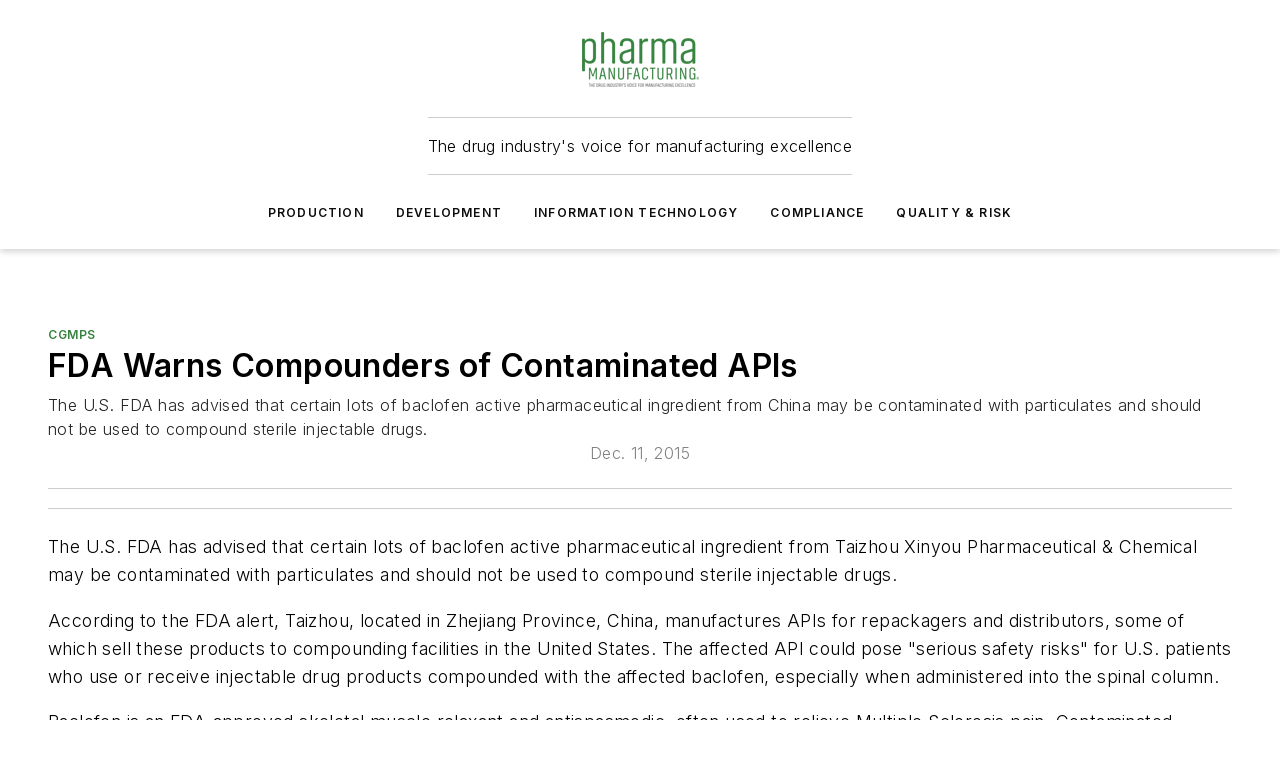

--- FILE ---
content_type: text/html;charset=utf-8
request_url: https://www.pharmamanufacturing.com/compliance/cgmps/news/11318380/fda-warns-compounders-of-contaminated-apis
body_size: 59855
content:
<!DOCTYPE html><html  lang="en"><head><meta charset="utf-8"><meta name="viewport" content="width=device-width, initial-scale=1, shrink-to-fit=no"><script type="text/javascript" src="/ruxitagentjs_ICA7NVfqrux_10327251022105625.js" data-dtconfig="rid=RID_1196993824|rpid=-110087184|domain=pharmamanufacturing.com|reportUrl=/rb_bf25051xng|app=ea7c4b59f27d43eb|cuc=ll64881i|owasp=1|mel=100000|expw=1|featureHash=ICA7NVfqrux|dpvc=1|lastModification=1765214479370|tp=500,50,0|rdnt=1|uxrgce=1|srbbv=2|agentUri=/ruxitagentjs_ICA7NVfqrux_10327251022105625.js"></script><script type="importmap">{"imports":{"#entry":"/_nuxt/CxR92tmI.js"}}</script><title>FDA Warns Compounders of Contaminated APIs | Pharma Manufacturing</title><link href="https://fonts.gstatic.com" rel="preconnect"><link href="https://cdn.cookielaw.org" rel="preconnect"><link href="https://scorpia.graphql.aspire-ebm.com" rel="preconnect"><style type="text/css">
            :root {
              --spacing-unit: 6px;
--spacing: 48px;
--color-line: #CDCDCD;
--color-primary-main: #36833F;
--color-primary-container: #49b155;
--color-on-primary-container: #1e4823;
--color-secondary-main: #B0B0B0;
--color-secondary-container: #f5f5f5;
--color-on-secondary-container: #2c2c2c;
--color-black: #0d0d0d;
--color-white: #ffffff;
--color-grey: #b2c3ce;
--color-light-grey: #e0e0e0;
--primary-font-family: Inter;
--site-max-width: 1300px;
            }
          </style><style>@media (max-width:760px){.mobile-hidden{display:none!important}}.admin-layout a{color:#3867a6}.admin-layout .vs__dropdown-toggle{background:#fff;border:1px solid #9da4b0}.ebm-layout{overflow-anchor:none;width:100%}</style><style>@media (max-width:760px){.mobile-hidden[data-v-45fa8452]{display:none!important}}.admin-layout a[data-v-45fa8452]{color:#3867a6}.admin-layout .vs__dropdown-toggle[data-v-45fa8452]{background:#fff;border:1px solid #9da4b0}.ebm-page[data-v-45fa8452]{display:flex;flex-direction:column;font-family:Arial}.ebm-page .hasToolbar[data-v-45fa8452]{max-width:calc(100% - 49px)}.ebm-page__layout[data-v-45fa8452]{z-index:2}.ebm-page__layout[data-v-45fa8452],.ebm-page__page[data-v-45fa8452]{flex:1;pointer-events:none;position:relative}.ebm-page__page[data-v-45fa8452]{display:flex;flex-direction:column;z-index:1}.ebm-page__main[data-v-45fa8452]{flex:1;margin:auto;width:100%}.ebm-page__content[data-v-45fa8452]{padding:0;pointer-events:all}@media (min-width:600px){.ebm-page__content[data-v-45fa8452]{padding:"0 10px"}}.ebm-page__reskin-background[data-v-45fa8452]{background-position:top;background-repeat:no-repeat;background-size:cover;height:100%;left:0;overflow:hidden;position:fixed;top:0;width:100%;z-index:0}.ebm-page__reskin-ad[data-v-45fa8452]{padding:1.5rem 0;position:relative;text-align:center;z-index:1}.ebm-page__siteskin-ad[data-v-45fa8452]{margin-top:24px;pointer-events:all;position:fixed;transition:all 125ms;z-index:100}.ebm-page__siteskin-ad__left[data-v-45fa8452]{right:50%}@media (max-width:1636px){.ebm-page__siteskin-ad__left[data-v-45fa8452]{display:none}}.ebm-page__siteskin-ad__right[data-v-45fa8452]{left:50%}@media (max-width:1636px){.ebm-page__siteskin-ad__right[data-v-45fa8452]{display:none}}.ebm-page .ebm-page__primary[data-v-45fa8452]{margin-top:0}.ebm-page .page-content-wrapper[data-v-45fa8452]{margin:auto;width:100%}.ebm-page .load-more[data-v-45fa8452]{padding:10px 0;pointer-events:all;text-align:center;width:100%}.ebm-page .load-more[data-v-45fa8452]>*{margin:auto;padding:0 5px}.ebm-page .load-more .label[data-v-45fa8452]{display:flex;flex-direction:row}.ebm-page .load-more .label[data-v-45fa8452]>*{margin:0 5px}.ebm-page .footer[data-v-45fa8452]{position:relative}.ebm-page .ebm-page__primary[data-v-45fa8452]{margin-top:calc(var(--spacing)/2)}.ebm-page .ebm-page__content[data-v-45fa8452]{display:flex;flex-direction:column;gap:var(--spacing);margin:0!important}.ebm-page .ebm-page__content[data-v-45fa8452]>*{position:relative}.ebm-page .ebm-page__content[data-v-45fa8452]>:after{background-color:var(--color-line);bottom:auto;bottom:calc(var(--spacing)*-.5*1);content:"";height:1px;left:0;position:absolute;right:0}.ebm-page .ebm-page__content[data-v-45fa8452]>:last-child:after{display:none}.ebm-page .page-content-wrapper[data-v-45fa8452]{display:flex;flex-direction:column;gap:var(--spacing);max-width:var(--site-max-width);padding:0 calc(var(--spacing)/2)}@media (min-width:800px){.ebm-page .page-content-wrapper[data-v-45fa8452]{padding:0 var(--spacing)}}.ebm-page .page-content-wrapper[data-v-45fa8452]>*{position:relative}.ebm-page .page-content-wrapper[data-v-45fa8452]>:after{background-color:var(--color-line);bottom:auto;bottom:calc(var(--spacing)*-.5*1);content:"";height:1px;left:0;position:absolute;right:0}.ebm-page .page-content-wrapper[data-v-45fa8452]>:last-child:after{display:none}.ebm-page .load-more[data-v-45fa8452]{padding:0}.ebm-page .secondary-pages .page-content-wrapper[data-v-45fa8452],.ebm-page.full-width .page-content-wrapper[data-v-45fa8452]{max-width:100%!important;padding:0!important}.ebm-page .secondary-pages .ebm-page__primary[data-v-45fa8452],.ebm-page.full-width .ebm-page__primary[data-v-45fa8452]{margin-top:0!important}@media print{.ebm-page__page[data-v-45fa8452]{display:block}}</style><style>@media (max-width:760px){.mobile-hidden[data-v-06639cce]{display:none!important}}.admin-layout a[data-v-06639cce]{color:#3867a6}.admin-layout .vs__dropdown-toggle[data-v-06639cce]{background:#fff;border:1px solid #9da4b0}#header-leaderboard-ad[data-v-06639cce]{align-items:center;display:flex;justify-content:center;padding:1rem}</style><style>html{scroll-padding-top:calc(var(--header-height) + 16px)}</style><style>@media (max-width:760px){.mobile-hidden[data-v-b96d99b2]{display:none!important}}.admin-layout a[data-v-b96d99b2]{color:#3867a6}.admin-layout .vs__dropdown-toggle[data-v-b96d99b2]{background:#fff;border:1px solid #9da4b0}header[data-v-b96d99b2]{bottom:0;margin:auto;position:sticky;top:0;transition:top .5s cubic-bezier(.645,.045,.355,1);z-index:50}header .reskin-ad[data-v-b96d99b2]{padding:1.5rem 0;text-align:center}.navbar[data-v-b96d99b2]{background-color:#fff;box-shadow:0 3px 6px #00000029;left:0;opacity:1;padding-bottom:2rem;padding-top:2rem;right:0}.navbar .content[data-v-b96d99b2]{margin:auto;max-width:var(--site-max-width);padding:0 calc(var(--spacing)/2)}@media (min-width:800px){.navbar .content[data-v-b96d99b2]{padding:0 var(--spacing)}}.top-navbar[data-v-b96d99b2]{align-items:center;display:flex;justify-content:space-between}@media (max-width:900px){.logo[data-v-b96d99b2]{flex-grow:1}.logo img[data-v-b96d99b2]{max-width:180px}}@media (max-width:450px){.logo img[data-v-b96d99b2]{max-width:140px}}@media (max-width:370px){.logo img[data-v-b96d99b2]{max-width:120px}}@media (max-width:350px){.logo img[data-v-b96d99b2]{max-width:100px}}.bottom-navbar[data-v-b96d99b2]{max-height:100px;overflow:visible;transition:all .15s cubic-bezier(.86,0,.07,1)}.bottom-navbar.hidden[data-v-b96d99b2]{max-height:0;overflow:hidden;transform:scale(0)}.actions[data-v-b96d99b2]{align-items:center;-moz-column-gap:.5rem;column-gap:.5rem;display:flex;flex-basis:0;flex-grow:1}@media (max-width:900px){.actions[data-v-b96d99b2]{flex-basis:auto;flex-grow:0}}.actions.left[data-v-b96d99b2]{justify-content:left}.actions.right[data-v-b96d99b2]{-moz-column-gap:0;column-gap:0;justify-content:right}.actions .login-container[data-v-b96d99b2]{display:flex;gap:16px}@media (max-width:900px){.actions .login-container[data-v-b96d99b2]{gap:8px}}@media (max-width:450px){.actions .login-container[data-v-b96d99b2]{gap:4px}}@media (max-width:900px){.search-icon[data-v-b96d99b2]{display:none}}.cta[data-v-b96d99b2]{border-bottom:1px solid var(--color-line);border-top:1px solid var(--color-line);margin:1.5rem auto auto;width:-moz-fit-content;width:fit-content}@media (max-width:900px){.cta[data-v-b96d99b2]{display:none}}.sub-menu[data-v-b96d99b2]{align-items:center;display:flex;justify-content:center;list-style:none;margin-top:1.5rem;padding:0;white-space:nowrap}@media (max-width:1000px){.sub-menu[data-v-b96d99b2]{display:none}}.sub-menu-item[data-v-b96d99b2]{margin-left:1rem;margin-right:1rem}.menu-item[data-v-b96d99b2],.sub-menu-link[data-v-b96d99b2]{color:var(--color-black);font-size:.75rem;font-weight:600;letter-spacing:.1em;text-transform:uppercase}.popover-menu[data-v-b96d99b2]{align-items:flex-start;background-color:#fff;box-shadow:0 3px 6px #00000029;display:flex;flex-direction:column;justify-content:left;padding:1.5rem;text-align:left;width:200px}.popover-menu .menu-item[data-v-b96d99b2]{align-items:center;display:flex;margin-bottom:1rem}.popover-menu .menu-item .icon[data-v-b96d99b2]{margin-right:1rem}</style><style>@media (max-width:760px){.mobile-hidden{display:none!important}}.admin-layout a{color:#3867a6}.admin-layout .vs__dropdown-toggle{background:#fff;border:1px solid #9da4b0}.ebm-icon{cursor:pointer}.ebm-icon .tooltip-wrapper{display:block}.ebm-icon.disabled{cursor:not-allowed}.ebm-icon.arrowUp{margin-top:3px}.ebm-icon.arrowDown{margin-top:-5px;transform:rotate(180deg)}.ebm-icon.loading{animation-duration:2s;animation-iteration-count:infinite;animation-name:spin;animation-timing-function:linear}.ebm-icon.label{align-items:center;display:flex;flex-direction:column;font-size:.8em;justify-content:center;padding:0 5px}@keyframes spin{0%{transform:rotate(0)}to{transform:rotate(1turn)}}.ebm-icon .icon,.ebm-icon svg{display:block}</style><style>@media (max-width:760px){.mobile-hidden{display:none!important}}.admin-layout a{color:#3867a6}.admin-layout .vs__dropdown-toggle{background:#fff;border:1px solid #9da4b0}.ebm-mega-menu{background-color:var(--color-black);color:#fff;container-type:inline-size;display:none;height:100%;left:0;opacity:0;overflow:auto;position:fixed;text-align:center;top:0;transition-behavior:allow-discrete;transition-duration:.3s;transition-property:overlay display opacity;width:100%}.ebm-mega-menu.cms-user-logged-in{left:49px;width:calc(100% - 49px)}.ebm-mega-menu.open{display:block;opacity:1}@starting-style{.ebm-mega-menu.open{opacity:0}}@container (max-width: 750px){.ebm-mega-menu .mega-menu-header{display:flex}}.ebm-mega-menu .mega-menu-header .icon{margin-left:30px;margin-top:40px;width:24px}.ebm-mega-menu .mega-menu-header .logo{height:35px;max-width:100%}@container (min-width: 750px){.ebm-mega-menu .mega-menu-header .logo{height:50px;margin-bottom:30px}}@container (max-width: 750px){.ebm-mega-menu .mega-menu-header .logo{margin-top:20px}.ebm-mega-menu .mega-menu-header .logo img{height:auto;margin-left:5px;max-width:140px}}.ebm-mega-menu .mega-menu-container{margin:auto}@container (min-width: 750px){.ebm-mega-menu .mega-menu-container{max-width:850px;width:100%}}.ebm-mega-menu .mega-menu-container .search-field{padding-bottom:50px}@container (max-width: 900px){.ebm-mega-menu .mega-menu-container .search-field{margin-left:calc(var(--spacing)/2);margin-right:calc(var(--spacing)/2)}}.ebm-mega-menu .mega-menu-container .nav-links{display:grid;gap:calc(var(--spacing)/2);grid-template-columns:1fr;position:relative}.ebm-mega-menu .mega-menu-container .nav-links:after{background-color:var(--color-line);bottom:auto;bottom:calc(var(--spacing)*-.5*1);content:"";height:1px;left:0;position:absolute;right:0}.ebm-mega-menu .mega-menu-container .nav-links:last-child:after{display:none}@container (max-width: 900px){.ebm-mega-menu .mega-menu-container .nav-links{margin-left:calc(var(--spacing)/2);margin-right:calc(var(--spacing)/2)}}@container (min-width: 750px){.ebm-mega-menu .mega-menu-container .nav-links{gap:calc(var(--spacing)*2);grid-template-columns:1fr 1fr 1fr;padding-bottom:var(--spacing)}}.ebm-mega-menu .mega-menu-container .nav-links .section{display:flex;flex-direction:column;font-weight:400;list-style:none;text-align:center}@container (max-width: 750px){.ebm-mega-menu .mega-menu-container .nav-links .section{gap:5px;padding-top:30px;position:relative}.ebm-mega-menu .mega-menu-container .nav-links .section:after{background-color:var(--color-line);bottom:auto;bottom:calc(var(--spacing)*-.5*1);content:"";height:1px;left:0;position:absolute;right:0}.ebm-mega-menu .mega-menu-container .nav-links .section:last-child:after{display:none}.ebm-mega-menu .mega-menu-container .nav-links .section:first-child{padding-top:15px}}@container (min-width: 750px){.ebm-mega-menu .mega-menu-container .nav-links .section{border-bottom:none;font-size:1.25rem;gap:16px;position:relative;text-align:left}.ebm-mega-menu .mega-menu-container .nav-links .section:after{background-color:var(--color-line);bottom:0;content:"";height:100%;left:auto;position:absolute;right:calc(var(--spacing)*-.5*2);top:0;width:1px}.ebm-mega-menu .mega-menu-container .nav-links .section:last-child:after{display:none}}.ebm-mega-menu .mega-menu-container .nav-links .section a{color:#fff}.ebm-mega-menu .mega-menu-container .nav-links .section .title{font-size:.75rem;font-weight:400;text-transform:uppercase}.ebm-mega-menu .mega-menu-container .affiliate-links{display:flex;justify-content:center;margin-top:var(--spacing);padding:calc(var(--spacing)*.5);position:relative}.ebm-mega-menu .mega-menu-container .affiliate-links:after{background-color:var(--color-line);bottom:auto;bottom:calc(var(--spacing)*-.5*1);content:"";height:1px;left:0;position:absolute;right:0}.ebm-mega-menu .mega-menu-container .affiliate-links:last-child:after{display:none}.ebm-mega-menu .mega-menu-container .affiliate-links .ebm-affiliated-brands-direction{flex-direction:column;gap:calc(var(--spacing)*.5)}.ebm-mega-menu .mega-menu-container .social-links{align-items:center;display:flex;flex-direction:column;font-size:.75rem;justify-content:center;margin-top:var(--spacing);padding:calc(var(--spacing)*.5);text-transform:uppercase}.ebm-mega-menu .mega-menu-container .social-links .socials{gap:16px;margin:16px 16px 24px}</style><style>@media (max-width:760px){.mobile-hidden{display:none!important}}.admin-layout a{color:#3867a6}.admin-layout .vs__dropdown-toggle{background:#fff;border:1px solid #9da4b0}.ebm-search-field{container-type:inline-size;position:relative}.ebm-search-field .input{padding:10px 0;position:relative;width:100%}.ebm-search-field .input .icon{bottom:0;height:24px;margin:auto;position:absolute;right:.5rem;top:0}.ebm-search-field .input .clear-icon{bottom:0;height:24px;margin:auto;position:absolute;right:2.5rem;top:0}.ebm-search-field .input input{background-color:var(--c4e26338);border:1px solid var(--7798abdd);border-radius:5px;color:var(--0c12ecfc);font-size:1em;padding:1rem 8px 1rem 20px;width:100%}.ebm-search-field .sponsor-container{align-items:center;display:flex;font-size:.5rem;gap:5px;height:24px;margin:auto;position:absolute;right:10%;top:20%}@container (max-width: 750px){.ebm-search-field .sponsor-container{justify-content:flex-end;padding:10px 15px 0 0;position:static}}.ebm-search-field input[type=search]::-webkit-search-cancel-button,.ebm-search-field input[type=search]::-webkit-search-decoration{-webkit-appearance:none;appearance:none}</style><style>@media (max-width:760px){.mobile-hidden[data-v-8e92f456]{display:none!important}}.admin-layout a[data-v-8e92f456]{color:#3867a6}.admin-layout .vs__dropdown-toggle[data-v-8e92f456]{background:#fff;border:1px solid #9da4b0}.ebm-socials[data-v-8e92f456]{display:flex;flex-wrap:wrap}.ebm-socials__icon[data-v-8e92f456]{cursor:pointer;margin-right:7px;text-decoration:none}.ebm-socials .text[data-v-8e92f456]{height:0;overflow:hidden;text-indent:-9999px}</style><style>@media (max-width:760px){.mobile-hidden{display:none!important}}.admin-layout a{color:#3867a6}.admin-layout .vs__dropdown-toggle{background:#fff;border:1px solid #9da4b0}.ebm-ad-target__outer{display:flex;height:auto;justify-content:center;max-width:100%;width:100%}.ebm-ad-target__inner{align-items:center;display:flex}.ebm-ad-target img{max-width:100%}.ebm-ad-target iframe{box-shadow:0 .125rem .25rem #00000013}</style><style>@media (max-width:760px){.mobile-hidden[data-v-4c12f864]{display:none!important}}.admin-layout a[data-v-4c12f864]{color:#3867a6}.admin-layout .vs__dropdown-toggle[data-v-4c12f864]{background:#fff;border:1px solid #9da4b0}#sticky-bottom-ad[data-v-4c12f864]{align-items:center;background:#000000bf;display:flex;justify-content:center;left:0;padding:8px;position:fixed;right:0;z-index:999}#sticky-bottom-ad .close-button[data-v-4c12f864]{background:none;border:0;color:#fff;cursor:pointer;font-weight:900;margin:8px;position:absolute;right:0;top:0}.slide-up-enter[data-v-4c12f864],.slide-up-leave-to[data-v-4c12f864]{opacity:0;transform:translateY(200px)}.slide-up-enter-active[data-v-4c12f864]{transition:all .25s ease-out}.slide-up-leave-active[data-v-4c12f864]{transition:all .25s ease-in}</style><style>@media (max-width:760px){.mobile-hidden[data-v-0622f0e1]{display:none!important}}.admin-layout a[data-v-0622f0e1]{color:#3867a6}.admin-layout .vs__dropdown-toggle[data-v-0622f0e1]{background:#fff;border:1px solid #9da4b0}.grid[data-v-0622f0e1]{container-type:inline-size;margin:auto}.grid .grid-row[data-v-0622f0e1]{position:relative}.grid .grid-row[data-v-0622f0e1]:after{background-color:var(--color-line);bottom:auto;bottom:calc(var(--spacing)*-.5*1);content:"";height:1px;left:0;position:absolute;right:0}.grid .grid-row.hide-bottom-border[data-v-0622f0e1]:after,.grid .grid-row[data-v-0622f0e1]:last-child:after{display:none}@container (width >= 750px){.grid .grid-row.mobile-only[data-v-0622f0e1]{display:none}}@container (width < 750px){.grid .grid-row.exclude-mobile[data-v-0622f0e1]{display:none}}</style><style>@media (max-width:760px){.mobile-hidden[data-v-840eddae]{display:none!important}}.admin-layout a[data-v-840eddae]{color:#3867a6}.admin-layout .vs__dropdown-toggle[data-v-840eddae]{background:#fff;border:1px solid #9da4b0}.web-row[data-v-840eddae]{container-type:inline-size}.web-row .row[data-v-840eddae]{--col-size:calc(50% - var(--spacing)*1/2);display:grid;padding-bottom:0ver;padding-top:0;width:100%}@media (min-width:750px){.web-row .row[data-v-840eddae]{padding-left:0;padding-right:0}}@media (min-width:500px){.web-row .row.restricted[data-v-840eddae]{margin:auto;max-width:66%}}.web-row .row .column-wrapper[data-v-840eddae]{display:flex;order:0;width:100%}.web-row .row.largest_first.layout1_2 .column-wrapper[data-v-840eddae]:nth-child(2),.web-row .row.largest_first.layout1_2_1 .column-wrapper[data-v-840eddae]:nth-child(2),.web-row .row.largest_first.layout1_3 .column-wrapper[data-v-840eddae]:nth-child(2){order:-1}@container (min-width: 750px){.web-row .row.layout1_1[data-v-840eddae]{display:grid;grid-template-columns:minmax(0,1fr) minmax(0,1fr)}.web-row .row.layout1_1 .column-wrapper[data-v-840eddae]{position:relative}.web-row .row.layout1_1 .column-wrapper[data-v-840eddae]:after{background-color:var(--color-line);bottom:0;content:"";height:100%;left:auto;position:absolute;right:calc(var(--spacing)*-.5*1);top:0;width:1px}.web-row .row.layout1_1 .column-wrapper[data-v-840eddae]:last-child:after{display:none}.web-row .row.layout1_2[data-v-840eddae]{display:grid;grid-template-columns:minmax(0,var(--col-size)) minmax(0,var(--col-size))}.web-row .row.layout1_2 .column-wrapper[data-v-840eddae]{position:relative}.web-row .row.layout1_2 .column-wrapper[data-v-840eddae]:after{background-color:var(--color-line);bottom:0;content:"";height:100%;left:auto;position:absolute;right:calc(var(--spacing)*-.5*1);top:0;width:1px}.web-row .row.layout1_2 .column-wrapper[data-v-840eddae]:last-child:after{display:none}.web-row .row.layout1_2 .column-wrapper[data-v-840eddae]:nth-child(2){order:0!important}}@container (min-width: 1050px){.web-row .row.layout1_2[data-v-840eddae]{--col-size:calc(33.33333% - var(--spacing)*2/3);grid-template-columns:var(--col-size) calc(var(--col-size)*2 + var(--spacing))}}@container (min-width: 750px){.web-row .row.layout2_1[data-v-840eddae]{display:grid;grid-template-columns:minmax(0,var(--col-size)) minmax(0,var(--col-size))}.web-row .row.layout2_1 .column-wrapper[data-v-840eddae]{position:relative}.web-row .row.layout2_1 .column-wrapper[data-v-840eddae]:after{background-color:var(--color-line);bottom:0;content:"";height:100%;left:auto;position:absolute;right:calc(var(--spacing)*-.5*1);top:0;width:1px}.web-row .row.layout2_1 .column-wrapper[data-v-840eddae]:last-child:after{display:none}}@container (min-width: 1050px){.web-row .row.layout2_1[data-v-840eddae]{--col-size:calc(33.33333% - var(--spacing)*2/3);grid-template-columns:calc(var(--col-size)*2 + var(--spacing)) var(--col-size)}}@container (min-width: 1100px){.web-row .row.layout1_1_1[data-v-840eddae]{--col-size:calc(33.33333% - var(--spacing)*2/3);display:grid;grid-template-columns:minmax(0,var(--col-size)) minmax(0,var(--col-size)) minmax(0,var(--col-size))}.web-row .row.layout1_1_1 .column-wrapper[data-v-840eddae]{position:relative}.web-row .row.layout1_1_1 .column-wrapper[data-v-840eddae]:after{background-color:var(--color-line);bottom:0;content:"";height:100%;left:auto;position:absolute;right:calc(var(--spacing)*-.5*1);top:0;width:1px}.web-row .row.layout1_1_1 .column-wrapper[data-v-840eddae]:last-child:after{display:none}}</style><style>@media (max-width:760px){.mobile-hidden{display:none!important}}.admin-layout a{color:#3867a6}.admin-layout .vs__dropdown-toggle{background:#fff;border:1px solid #9da4b0}.web-grid-title{align-items:center;container-type:inline-size;font-family:var(--primary-font-family);margin-bottom:calc(var(--spacing)/2);max-width:100%;width:100%}.web-grid-title .title{display:flex;flex:1 0 auto;font-size:1.9rem;font-weight:600;gap:var(--spacing-unit);letter-spacing:-.01em;line-height:40px;max-width:100%;overflow:hidden;text-overflow:ellipsis}.web-grid-title .title .grid-title-image-icon{height:23px;margin-top:8px}.web-grid-title.has-link .title{max-width:calc(100% - 100px)}.web-grid-title .divider{background-color:var(--color-line);height:1px;width:100%}.web-grid-title .view-more{color:var(--color-primary-main);cursor:primary;flex:0 1 auto;font-size:.75rem;font-weight:600;letter-spacing:.05em;line-height:18px;text-transform:uppercase;white-space:nowrap}@container (max-width: 500px){.web-grid-title .view-more{display:none}}.web-grid-title.primary{display:flex;gap:5px}.web-grid-title.primary .topbar,.web-grid-title.secondary .divider,.web-grid-title.secondary .view-more{display:none}.web-grid-title.secondary .topbar{background-color:var(--color-primary-main);height:8px;margin-bottom:calc(var(--spacing)/3);width:80px}</style><style>@media (max-width:760px){.mobile-hidden[data-v-2e2a3563]{display:none!important}}.admin-layout a[data-v-2e2a3563]{color:#3867a6}.admin-layout .vs__dropdown-toggle[data-v-2e2a3563]{background:#fff;border:1px solid #9da4b0}.column[data-v-2e2a3563]{align-items:stretch;display:flex;flex-wrap:wrap;height:100%;position:relative}.column[data-v-2e2a3563],.column .standard-blocks[data-v-2e2a3563],.column .sticky-blocks[data-v-2e2a3563]{width:100%}.column.block-align-center[data-v-2e2a3563]{align-items:center;justify-content:center}.column.block-align-top[data-v-2e2a3563]{align-items:top;flex-direction:column}.column.block-align-sticky[data-v-2e2a3563]{align-items:start;display:block;justify-content:center}.column.block-align-equalize[data-v-2e2a3563]{align-items:stretch}.column .sticky-blocks.has-standard[data-v-2e2a3563]{margin-top:var(--spacing)}.column .block-wrapper[data-v-2e2a3563]{max-width:100%;position:relative}.column .block-wrapper[data-v-2e2a3563]:after{background-color:var(--color-line);bottom:auto;bottom:calc(var(--spacing)*-.5*1);content:"";height:1px;left:0;position:absolute;right:0}.column .block-wrapper.hide-bottom-border[data-v-2e2a3563]:after,.column .block-wrapper[data-v-2e2a3563]:last-child:after,.column .standard-blocks:not(.has-sticky) .block-wrapper[data-v-2e2a3563]:last-child:after,.column .sticky-blocks .block-wrapper[data-v-2e2a3563]:last-child:after{display:none}@media print{.column[data-v-2e2a3563]{height:auto}}</style><style>@media (max-width:760px){.mobile-hidden[data-v-a4efc542]{display:none!important}}.admin-layout a[data-v-a4efc542]{color:#3867a6}.admin-layout .vs__dropdown-toggle[data-v-a4efc542]{background:#fff;border:1px solid #9da4b0}.block[data-v-a4efc542]{display:flex;flex-direction:column;overflow:visible;width:100%}.block .block-title[data-v-a4efc542]{margin-bottom:calc(var(--spacing)/2)}.block .above-cta[data-v-a4efc542]{height:100%}.block .title[data-v-a4efc542]{font-size:1rem;line-height:1rem;text-transform:uppercase}.block .title a[data-v-a4efc542]{color:inherit;text-decoration:none}.block .title a[data-v-a4efc542]:hover{text-decoration:underline}.block .title template[data-v-a4efc542]{display:inline-block}.block .content[data-v-a4efc542]{display:flex;width:100%}.block .cta[data-v-a4efc542]{align-items:center;display:flex;flex-direction:column;font-size:1rem;gap:calc(var(--spacing)/2);justify-content:space-between}@container (width > 500px){.block .cta[data-v-a4efc542]{flex-direction:row}}</style><style>@media (max-width:760px){.mobile-hidden[data-v-3dec0756]{display:none!important}}.admin-layout a[data-v-3dec0756]{color:#3867a6}.admin-layout .vs__dropdown-toggle[data-v-3dec0756]{background:#fff;border:1px solid #9da4b0}.ebm-button-wrapper[data-v-3dec0756]{display:inline-block}.ebm-button-wrapper .ebm-button[data-v-3dec0756]{border:1px solid;border-radius:.1rem;cursor:pointer;display:block;font-weight:600;outline:none;text-transform:uppercase;width:100%}.ebm-button-wrapper .ebm-button .content[data-v-3dec0756]{align-items:center;display:flex;gap:var(--spacing-unit);justify-content:center}.ebm-button-wrapper .ebm-button .content.icon-right[data-v-3dec0756]{flex-direction:row-reverse}.ebm-button-wrapper .ebm-button[data-v-3dec0756]:focus,.ebm-button-wrapper .ebm-button[data-v-3dec0756]:hover{box-shadow:0 0 .1rem #3e5d8580;filter:contrast(125%)}.ebm-button-wrapper .ebm-button[data-v-3dec0756]:active{box-shadow:0 0 .3rem #1c417280}.ebm-button-wrapper .ebm-button[data-v-3dec0756]:active:after{height:200px;width:200px}.ebm-button-wrapper .ebm-button--small[data-v-3dec0756]{font-size:.75rem;padding:.2rem .4rem}.ebm-button-wrapper .ebm-button--medium[data-v-3dec0756]{font-size:.75rem;padding:.3rem .6rem}.ebm-button-wrapper .ebm-button--large[data-v-3dec0756]{font-size:.75rem;line-height:1.25rem;padding:.5rem 1rem}@media (max-width:450px){.ebm-button-wrapper .ebm-button--large[data-v-3dec0756]{padding:.5rem}}.ebm-button-wrapper .ebm-button--fullWidth[data-v-3dec0756]{font-size:1.15rem;margin:0 auto;padding:.5rem 1rem;width:100%}.ebm-button-wrapper.primary .ebm-button[data-v-3dec0756],.ebm-button-wrapper.solid .ebm-button[data-v-3dec0756]{background-color:var(--button-accent-color);border-color:var(--button-accent-color);color:var(--button-text-color)}.ebm-button-wrapper.primary .ebm-button[data-v-3dec0756]:hover,.ebm-button-wrapper.solid .ebm-button[data-v-3dec0756]:hover{text-decoration:underline}.ebm-button-wrapper.hollow .ebm-button[data-v-3dec0756]{background-color:transparent;background-color:#fff;border:1px solid var(--button-accent-color);color:var(--button-accent-color)}.ebm-button-wrapper.hollow .ebm-button[data-v-3dec0756]:hover{text-decoration:underline}.ebm-button-wrapper.borderless .ebm-button[data-v-3dec0756]{background-color:transparent;border-color:transparent;color:var(--button-accent-color)}.ebm-button-wrapper.borderless .ebm-button[data-v-3dec0756]:hover{background-color:var(--button-accent-color);color:#fff;text-decoration:underline}.ebm-button-wrapper .ebm-button[data-v-3dec0756]{transition:all .15s ease-in-out}</style><style>@media (max-width:760px){.mobile-hidden{display:none!important}}.admin-layout a{color:#3867a6}.admin-layout .vs__dropdown-toggle{background:#fff;border:1px solid #9da4b0}.web-footer-new{display:flex;font-size:1rem;font-weight:400;justify-content:center;padding-bottom:calc(var(--spacing)/2);pointer-events:all;width:100%}.web-footer-new a{color:var(--link-color)}.web-footer-new .container{display:flex;justify-content:center;width:100%}.web-footer-new .container .container-wrapper{display:flex;flex-direction:column;gap:var(--spacing);width:100%}@media (min-width:800px){.web-footer-new .container{flex-direction:row}}.web-footer-new .container .row{position:relative;width:100%}.web-footer-new .container .row:after{background-color:var(--color-line);bottom:auto;bottom:calc(var(--spacing)*-.5*1);content:"";height:1px;left:0;position:absolute;right:0}.web-footer-new .container .row:last-child:after{display:none}.web-footer-new .container .row.full-width{justify-items:center}.web-footer-new .container .column-wrapper{display:grid;gap:var(--spacing);grid-template-columns:1fr}.web-footer-new .container .column-wrapper.full-width{max-width:var(--site-max-width)!important;padding:0 calc(var(--spacing)*1.5);width:100%}.web-footer-new .container .column-wrapper .col{align-items:center;display:flex;flex-direction:column;gap:calc(var(--spacing)/4);justify-content:center;margin:0 auto;max-width:80%;position:relative;text-align:center}.web-footer-new .container .column-wrapper .col:after{background-color:var(--color-line);bottom:auto;bottom:calc(var(--spacing)*-.5*1);content:"";height:1px;left:0;position:absolute;right:0}.web-footer-new .container .column-wrapper .col:last-child:after{display:none}.web-footer-new .container .column-wrapper .col.valign-middle{align-self:center}@media (min-width:800px){.web-footer-new .container .column-wrapper{align-items:start;gap:var(--spacing)}.web-footer-new .container .column-wrapper.cols1_1_1{grid-template-columns:1fr 1fr 1fr}.web-footer-new .container .column-wrapper.cols1_1{grid-template-columns:1fr 1fr}.web-footer-new .container .column-wrapper .col{align-items:start;max-width:100%;position:relative;text-align:left}.web-footer-new .container .column-wrapper .col:after{background-color:var(--color-line);bottom:0;content:"";height:100%;left:auto;position:absolute;right:calc(var(--spacing)*-.5*1);top:0;width:1px}.web-footer-new .container .column-wrapper .col:last-child:after{display:none}}.web-footer-new .corporatelogo{align-self:center;filter:brightness(0);height:auto;margin-right:var(--spacing-unit);width:100px}.web-footer-new .menu-copyright{align-items:center;display:flex;flex-direction:column;gap:calc(var(--spacing)/2)}.web-footer-new .menu-copyright.full-width{max-width:var(--site-max-width);padding:0 calc(var(--spacing)*1.5);width:100%}.web-footer-new .menu-copyright .links{display:flex;font-size:.75rem;gap:calc(var(--spacing)/4);list-style:none;margin:0;padding:0}.web-footer-new .menu-copyright .copyright{display:flex;flex-direction:row;flex-wrap:wrap;font-size:.8em;justify-content:center}@media (min-width:800px){.web-footer-new .menu-copyright{flex-direction:row;justify-content:space-between}}.web-footer-new .blocktitle{color:#000;font-size:1.1rem;font-weight:600;width:100%}.web-footer-new .web-affiliated-brands-direction{flex-direction:column}@media (min-width:800px){.web-footer-new .web-affiliated-brands-direction{flex-direction:row}}</style><style>@media (max-width:760px){.mobile-hidden{display:none!important}}.admin-layout a{color:#3867a6}.admin-layout .vs__dropdown-toggle{background:#fff;border:1px solid #9da4b0}.ebm-web-subscribe-wrapper{display:flex;flex-direction:column;height:100%;overflow:auto}.ebm-web-subscribe-content{height:100%;overflow:auto;padding:calc(var(--spacing)*.5) var(--spacing)}@container (max-width: 750px){.ebm-web-subscribe-content{padding-bottom:100%}}.ebm-web-subscribe-content .web-subscribe-header .web-subscribe-title{align-items:center;display:flex;gap:var(--spacing);justify-content:space-between;line-height:normal}.ebm-web-subscribe-content .web-subscribe-header .web-subscribe-title .close-button{align-items:center;cursor:pointer;display:flex;font-size:.75rem;font-weight:600;text-transform:uppercase}.ebm-web-subscribe-content .web-subscribe-header .web-subscribe-subtext{padding-bottom:var(--spacing)}.ebm-web-subscribe-content .web-subscribe-header .newsletter-items{display:grid;gap:10px;grid-template-columns:1fr 1fr}@container (max-width: 750px){.ebm-web-subscribe-content .web-subscribe-header .newsletter-items{grid-template-columns:1fr}}.ebm-web-subscribe-content .web-subscribe-header .newsletter-items .newsletter-item{border:1px solid var(--color-line);display:flex;flex-direction:row;flex-direction:column;gap:1rem;padding:1rem}.ebm-web-subscribe-content .web-subscribe-header .newsletter-items .newsletter-item .newsletter-title{display:flex;font-size:1.25rem;font-weight:600;justify-content:space-between;letter-spacing:-.01em;line-height:25px}.ebm-web-subscribe-content .web-subscribe-header .newsletter-items .newsletter-item .newsletter-description{font-size:1rem;font-weight:400;letter-spacing:.0125em;line-height:24px}.web-subscribe-footer{background-color:#fff;box-shadow:0 4px 16px #00000040;width:100%}.web-subscribe-footer .subscribe-footer-wrapper{padding:var(--spacing)!important}.web-subscribe-footer .subscribe-footer-wrapper .user-info-container{align-items:center;display:flex;justify-content:space-between;padding-bottom:calc(var(--spacing)*.5)}.web-subscribe-footer .subscribe-footer-wrapper .user-info-container .nl-user-info{align-items:center;display:flex;gap:10px}.web-subscribe-footer .subscribe-footer-wrapper .subscribe-login-container .nl-selected{font-size:1.25rem;font-weight:600;margin-bottom:10px}.web-subscribe-footer .subscribe-footer-wrapper .subscribe-login-container .form-fields-setup{display:flex;gap:calc(var(--spacing)*.125);padding-top:calc(var(--spacing)*.5)}@container (max-width: 1050px){.web-subscribe-footer .subscribe-footer-wrapper .subscribe-login-container .form-fields-setup{display:block}}.web-subscribe-footer .subscribe-footer-wrapper .subscribe-login-container .form-fields-setup .web-form-fields{z-index:100}.web-subscribe-footer .subscribe-footer-wrapper .subscribe-login-container .form-fields-setup .web-form-fields .field-label{font-size:.75rem}.web-subscribe-footer .subscribe-footer-wrapper .subscribe-login-container .form-fields-setup .form{display:flex;gap:calc(var(--spacing)*.125)}@container (max-width: 750px){.web-subscribe-footer .subscribe-footer-wrapper .subscribe-login-container .form-fields-setup .form{flex-direction:column;padding-bottom:calc(var(--spacing)*.5)}}.web-subscribe-footer .subscribe-footer-wrapper .subscribe-login-container .form-fields-setup .form .vs__dropdown-menu{max-height:8rem}@container (max-width: 750px){.web-subscribe-footer .subscribe-footer-wrapper .subscribe-login-container .form-fields-setup .form .vs__dropdown-menu{max-height:4rem}}.web-subscribe-footer .subscribe-footer-wrapper .subscribe-login-container .form-fields-setup .subscribe-button{margin-top:calc(var(--spacing)*.5);width:20%}@container (max-width: 1050px){.web-subscribe-footer .subscribe-footer-wrapper .subscribe-login-container .form-fields-setup .subscribe-button{width:100%}}.web-subscribe-footer .subscribe-footer-wrapper .subscribe-login-container .form-fields-setup .subscribe-button .ebm-button{height:3rem}.web-subscribe-footer .subscribe-footer-wrapper .subscribe-login-container .compliance-field{font-size:.75rem;line-height:18px;z-index:-1}.web-subscribe-footer .subscribe-footer-wrapper a{color:#000;text-decoration:underline}.web-subscribe-footer .subscribe-footer-wrapper .subscribe-consent{font-size:.75rem;letter-spacing:.025em;line-height:18px;padding:5px 0}.web-subscribe-footer .subscribe-footer-wrapper .account-check{padding-top:calc(var(--spacing)*.25)}</style><style>@media (max-width:760px){.mobile-hidden{display:none!important}}.admin-layout a{color:#3867a6}.admin-layout .vs__dropdown-toggle{background:#fff;border:1px solid #9da4b0}.ebm-web-pane{container-type:inline-size;height:100%;pointer-events:all;position:fixed;right:0;top:0;width:100%;z-index:100}.ebm-web-pane.hidden{pointer-events:none}.ebm-web-pane.hidden .web-pane-mask{opacity:0}.ebm-web-pane.hidden .contents{max-width:0}.ebm-web-pane .web-pane-mask{background-color:#000;display:table;height:100%;opacity:.8;padding:16px;transition:all .3s ease;width:100%}.ebm-web-pane .contents{background-color:#fff;bottom:0;max-width:1072px;position:absolute;right:0;top:0;transition:all .3s ease;width:100%}.ebm-web-pane .contents.cms-user-logged-in{width:calc(100% - 49px)}.ebm-web-pane .contents .close-icon{cursor:pointer;display:flex;justify-content:flex-end;margin:10px}</style><style>@media (max-width:760px){.mobile-hidden{display:none!important}}.admin-layout a{color:#3867a6}.admin-layout .vs__dropdown-toggle{background:#fff;border:1px solid #9da4b0}.gam-slot-builder{min-width:300px;width:100%}.gam-slot-builder iframe{max-width:100%;overflow:hidden}</style><style>@media (max-width:760px){.mobile-hidden{display:none!important}}.admin-layout a{color:#3867a6}.admin-layout .vs__dropdown-toggle{background:#fff;border:1px solid #9da4b0}.web-content-title-new{display:flex;flex-direction:column;gap:calc(var(--spacing));width:100%}.web-content-title-new>*{position:relative}.web-content-title-new>:after{background-color:var(--color-line);bottom:auto;bottom:calc(var(--spacing)*-.5*1);content:"";height:1px;left:0;position:absolute;right:0}.web-content-title-new>:last-child:after{display:none}.web-content-title-new .above-line{container-type:inline-size;display:flex;flex-direction:column;gap:calc(var(--spacing)/2)}.web-content-title-new .above-line .section-wrapper{display:flex;gap:calc(var(--spacing)/4)}.web-content-title-new .above-line .section-wrapper.center{margin-left:auto;margin-right:auto}.web-content-title-new .above-line .sponsored-label{color:var(--color-primary-main);font-size:.75rem;font-weight:600;letter-spacing:.05rem;text-transform:uppercase}.web-content-title-new .above-line .section{font-size:.75rem;font-weight:600;letter-spacing:.05em;text-transform:uppercase}.web-content-title-new .above-line .event-info{display:flex;flex-direction:column;font-size:.9rem;gap:calc(var(--spacing)/2)}.web-content-title-new .above-line .event-info .column{display:flex;flex-direction:column;font-size:.9rem;gap:calc(var(--spacing)/4);width:100%}.web-content-title-new .above-line .event-info .column .content{display:flex;gap:calc(var(--spacing)/4)}.web-content-title-new .above-line .event-info .column label{flex:0 0 80px;font-weight:600}.web-content-title-new .above-line .event-info>*{position:relative}.web-content-title-new .above-line .event-info>:after{background-color:var(--color-line);bottom:0;content:"";height:100%;left:auto;position:absolute;right:calc(var(--spacing)*-.5*1);top:0;width:1px}.web-content-title-new .above-line .event-info>:last-child:after{display:none}@container (min-width: 600px){.web-content-title-new .above-line .event-info{align-items:center;flex-direction:row;gap:calc(var(--spacing))}.web-content-title-new .above-line .event-info>*{position:relative}.web-content-title-new .above-line .event-info>:after{background-color:var(--color-line);bottom:0;content:"";height:100%;left:auto;position:absolute;right:calc(var(--spacing)*-.5*1);top:0;width:1px}.web-content-title-new .above-line .event-info>:last-child:after{display:none}.web-content-title-new .above-line .event-info .event-location{display:block}}.web-content-title-new .above-line .title-text{font-size:2rem;line-height:1.2}@container (width > 500px){.web-content-title-new .above-line .title-text{font-size:2.75rem}}.web-content-title-new .above-line .author-row{align-items:center;display:flex;flex-direction:column;gap:calc(var(--spacing)/3);justify-content:center}.web-content-title-new .above-line .author-row .all-authors{display:flex;gap:calc(var(--spacing)/3)}.web-content-title-new .above-line .author-row .date-read-time{align-items:center;display:flex;gap:calc(var(--spacing)/3)}.web-content-title-new .above-line .author-row .dot{align-items:center;grid-area:dot}.web-content-title-new .above-line .author-row .dot:after{background-color:#000;content:"";display:block;height:4px;width:4px}.web-content-title-new .above-line .author-row .dot.first{display:none}.web-content-title-new .above-line .author-row .date{grid-area:date}.web-content-title-new .above-line .author-row .read-time{grid-area:read-time}.web-content-title-new .above-line .author-row .date,.web-content-title-new .above-line .author-row .duration,.web-content-title-new .above-line .author-row .read-time{color:#000;opacity:.5}@container (width > 500px){.web-content-title-new .above-line .author-row{flex-direction:row}.web-content-title-new .above-line .author-row .dot.first{display:block}}@container (width > 700px){.web-content-title-new .above-line .author-row{justify-content:flex-start}}.web-content-title-new .above-line .teaser-text{color:#222;font-size:16px;padding-top:8px}@container (width > 500px){.web-content-title-new .above-line .teaser-text{font-size:17px}}@container (width > 700px){.web-content-title-new .above-line .teaser-text{font-size:18px}}@container (width > 1000px){.web-content-title-new .above-line .teaser-text{font-size:19px}}.web-content-title-new .above-line .podcast-series{align-items:center;color:var(--color-primary-main);display:flex;font-size:.85rem;font-weight:500;gap:6px;text-transform:uppercase}.web-content-title-new .below-line{align-items:center;display:flex;justify-content:space-between;width:100%}.web-content-title-new .below-line .print-favorite{display:flex;gap:calc(var(--spacing)/3);justify-content:flex-end}.web-content-title-new .image-wrapper{flex:1 0 auto;width:100%}.web-content-title-new .comment-count{align-items:center;cursor:pointer;display:flex;padding-left:8px}.web-content-title-new .comment-count .viafoura{align-items:center;background-color:transparent!important;display:flex;font-size:16px;font-weight:inherit;padding-left:4px}.web-content-title-new .event-location p{margin:0}.web-content-title-new .highlights h2{margin-bottom:24px}.web-content-title-new .highlights .text{font-size:18px}.web-content-title-new .highlights .text li{margin-bottom:16px}.web-content-title-new .highlights .text li:last-child{margin-bottom:0}.web-content-title-new .author-contributor,.web-content-title-new .company-link{color:#000;display:flex;flex-wrap:wrap}.web-content-title-new .author-contributor a,.web-content-title-new .company-link a{color:inherit!important;font-size:1rem;text-decoration:underline}.web-content-title-new .author-contributor .author{display:flex}.web-content-title-new.center{text-align:center}.web-content-title-new.center .breadcrumb{display:flex;justify-content:center}.web-content-title-new.center .author-row{justify-content:center}</style><style>@media (max-width:760px){.mobile-hidden[data-v-e69042fe]{display:none!important}}.admin-layout a[data-v-e69042fe]{color:#3867a6}.admin-layout .vs__dropdown-toggle[data-v-e69042fe]{background:#fff;border:1px solid #9da4b0}.ebm-share-list[data-v-e69042fe]{display:flex;gap:calc(var(--spacing)/3);list-style:none;overflow:hidden;padding:0;transition:.3s;width:100%}.ebm-share-list li[data-v-e69042fe]{margin:0;padding:0}.ebm-share-item[data-v-e69042fe]{border-radius:4px;cursor:pointer;margin:2px}</style><style>@media (max-width:760px){.mobile-hidden{display:none!important}}.admin-layout a{color:#3867a6}.admin-layout .vs__dropdown-toggle{background:#fff;border:1px solid #9da4b0}.body-block{flex:"1";max-width:100%;width:100%}.body-block .body-content{display:flex;flex-direction:column;gap:calc(var(--spacing)/2);width:100%}.body-block .gate{background:var(--color-secondary-container);border:1px solid var(--color-line);padding:calc(var(--spacing)/2)}.body-block .below-body{border-top:1px solid var(--color-line)}.body-block .below-body .contributors{display:flex;gap:4px;padding-top:calc(var(--spacing)/4)}.body-block .below-body .contributors .contributor{display:flex}.body-block .below-body .ai-attribution{font-size:14px;padding-top:calc(var(--spacing)/4)}.body-block .podcast-player{background-color:var(--color-secondary-container);border:1px solid var(--color-line);border-radius:4px;margin-left:auto!important;margin-right:auto!important;text-align:center;width:100%}.body-block .podcast-player iframe{border:0;width:100%}.body-block .podcast-player .buttons{display:flex;justify-content:center}</style><style>@media (max-width:760px){.mobile-hidden{display:none!important}}.admin-layout a{color:#3867a6}.admin-layout .vs__dropdown-toggle{background:#fff;border:1px solid #9da4b0}.web-body-blocks{--margin:calc(var(--spacing)/2);display:flex;flex-direction:column;gap:15px;max-width:100%;width:100%}.web-body-blocks a{text-decoration:underline}.web-body-blocks .block{container-type:inline-size;font-family:var(--secondary-font);max-width:100%;width:100%}.web-body-blocks .block a{color:var(--link-color)}.web-body-blocks .block .block-title{margin-bottom:calc(var(--spacing)/2)}.web-body-blocks .text{color:inherit;letter-spacing:inherit;margin:auto;max-width:100%}.web-body-blocks img{max-width:100%}.web-body-blocks .iframe{border:0;margin-left:auto!important;margin-right:auto!important;width:100%}.web-body-blocks .facebook .embed,.web-body-blocks .instagram .embed,.web-body-blocks .twitter .embed{max-width:500px}.web-body-blocks .bc-reco-wrapper{padding:calc(var(--spacing)/2)}.web-body-blocks .bc-reco-wrapper .bc-heading{border-bottom:1px solid var(--color-grey);margin-top:0;padding-bottom:calc(var(--spacing)/2);padding-top:0}.web-body-blocks .embed{margin:auto;width:100%}@container (width > 550px){.web-body-blocks .embed.above,.web-body-blocks .embed.below,.web-body-blocks .embed.center,.web-body-blocks .embed.left,.web-body-blocks .embed.right{max-width:calc(50% - var(--margin))}.web-body-blocks .embed.above.small,.web-body-blocks .embed.below.small,.web-body-blocks .embed.center.small,.web-body-blocks .embed.left.small,.web-body-blocks .embed.right.small{max-width:calc(33% - var(--margin))}.web-body-blocks .embed.above.large,.web-body-blocks .embed.below.large,.web-body-blocks .embed.center.large,.web-body-blocks .embed.left.large,.web-body-blocks .embed.right.large{max-width:calc(66% - var(--margin))}.web-body-blocks .embed.above{margin-bottom:var(--margin)}.web-body-blocks .embed.below{margin-top:var(--margin)}.web-body-blocks .embed.left{float:left;margin-right:var(--margin)}.web-body-blocks .embed.right{float:right;margin-left:var(--margin)}}.web-body-blocks .embed.center{clear:both}.web-body-blocks .embed.native{max-width:auto;width:auto}.web-body-blocks .embed.fullWidth{max-width:100%;width:100%}.web-body-blocks .video{margin-top:15px}</style><style>@media (max-width:760px){.mobile-hidden{display:none!important}}.admin-layout a{color:#3867a6}.admin-layout .vs__dropdown-toggle{background:#fff;border:1px solid #9da4b0}.web-html{letter-spacing:inherit;margin:auto;max-width:100%}.web-html .html p:first-child{margin-top:0}.web-html h1,.web-html h2,.web-html h3,.web-html h4,.web-html h5,.web-html h6{margin:revert}.web-html .embedded-image{max-width:40%;width:100%}.web-html .embedded-image img{width:100%}.web-html .left{margin:0 auto 0 0}.web-html .left-wrap{clear:both;float:left;margin:0 1rem 1rem 0}.web-html .right{margin:0 0 0 auto}.web-html .right-wrap{clear:both;float:right;margin:0 0 1rem 1rem}.web-html pre{background-color:#f5f5f5d9;font-family:Courier New,Courier,monospace;padding:4px 8px}.web-html .preview-overlay{background:linear-gradient(180deg,#fff0,#fff);height:125px;margin-bottom:-25px;margin-top:-125px;position:relative;width:100%}.web-html blockquote{background-color:#f8f9fa;border-left:8px solid #dee2e6;line-height:1.5;overflow:hidden;padding:1.5rem}.web-html .pullquote{color:#7c7b7b;float:right;font-size:1.3em;margin:6px 0 6px 12px;max-width:50%;padding:12px 0 12px 12px;position:relative;width:50%}.web-html p:last-of-type{margin-bottom:0}.web-html a{cursor:pointer}</style><style>@media (max-width:760px){.mobile-hidden{display:none!important}}.admin-layout a{color:#3867a6}.admin-layout .vs__dropdown-toggle{background:#fff;border:1px solid #9da4b0}.ebm-ad__embed{clear:both}.ebm-ad__embed>div{border-bottom:1px solid #e0e0e0!important;border-top:1px solid #e0e0e0!important;display:block!important;height:inherit!important;padding:5px 0;text-align:center;width:inherit!important;z-index:1}.ebm-ad__embed>div:before{color:#aaa;content:"ADVERTISEMENT";display:block;font:400 10px/10px Arial,Helvetica,sans-serif}.ebm-ad__embed img{max-width:100%}.ebm-ad__embed iframe{box-shadow:0 .125rem .25rem #00000013;margin:3px 0 10px}</style><style>@media (max-width:760px){.mobile-hidden{display:none!important}}.admin-layout a{color:#3867a6}.admin-layout .vs__dropdown-toggle{background:#fff;border:1px solid #9da4b0}.ebm-web-subscribe{width:100%}.ebm-web-subscribe .web-subscribe-content{align-items:center;display:flex;justify-content:space-between}@container (max-width: 750px){.ebm-web-subscribe .web-subscribe-content{flex-direction:column;text-align:center}}.ebm-web-subscribe .web-subscribe-content .web-subscribe-header{font-size:2rem;font-weight:600;line-height:40px;padding:calc(var(--spacing)*.25);width:80%}@container (max-width: 750px){.ebm-web-subscribe .web-subscribe-content .web-subscribe-header{font-size:1.5rem;padding-top:0}}.ebm-web-subscribe .web-subscribe-content .web-subscribe-header .web-subscribe-subtext{display:flex;font-size:1rem;font-weight:400;padding-top:calc(var(--spacing)*.25)}</style><style>@media (max-width:760px){.mobile-hidden{display:none!important}}.admin-layout a{color:#3867a6}.admin-layout .vs__dropdown-toggle{background:#fff;border:1px solid #9da4b0}.blueconic-recommendations{width:100%}</style><style>@media (max-width:760px){.mobile-hidden{display:none!important}}.admin-layout a{color:#3867a6}.admin-layout .vs__dropdown-toggle{background:#fff;border:1px solid #9da4b0}.blueconic-recommendations{container-type:inline-size}.blueconic-recommendations .featured{border:1px solid var(--color-line);width:100%}.blueconic-recommendations .featured .left,.blueconic-recommendations .featured .right{flex:1 0 50%;padding:calc(var(--spacing)/2)}.blueconic-recommendations .featured .left *,.blueconic-recommendations .featured .right *{color:var(--color-black)}.blueconic-recommendations .featured .left .link:hover,.blueconic-recommendations .featured .right .link:hover{text-decoration:none}.blueconic-recommendations .featured .left{align-items:center;background-color:var(--color-primary-container);display:flex}.blueconic-recommendations .featured .left h2{font-size:1.25rem;font-weight:600}.blueconic-recommendations .featured .right{background-color:var(--color-secondary-container);display:flex;flex-direction:column;gap:calc(var(--spacing)/4)}.blueconic-recommendations .featured .right h2{font-size:1rem}.blueconic-recommendations .featured .right .link{display:flex;font-weight:400;gap:8px}@container (width > 600px){.blueconic-recommendations .featured .left h2{font-size:2rem;line-height:40px}}@container (width > 1000px){.blueconic-recommendations .featured{display:flex}}</style><style>@media (max-width:760px){.mobile-hidden{display:none!important}}.admin-layout a{color:#3867a6}.admin-layout .vs__dropdown-toggle{background:#fff;border:1px solid #9da4b0}.content-list{container-type:inline-size;width:100%}.content-list,.content-list .item-row{align-items:start;display:grid;gap:var(--spacing);grid-template-columns:minmax(0,1fr)}.content-list .item-row{position:relative}.content-list .item-row:after{background-color:var(--color-line);bottom:auto;bottom:calc(var(--spacing)*-.5*1);content:"";height:1px;left:0;position:absolute;right:0}.content-list .item-row:last-child:after{display:none}.content-list .item-row .item{height:100%;position:relative}.content-list .item-row .item:after{background-color:var(--color-line);bottom:auto;bottom:calc(var(--spacing)*-.5*1);content:"";height:1px;left:0;position:absolute;right:0}.content-list .item-row .item:last-child:after{display:none}@container (min-width: 600px){.content-list.multi-col.columns-2 .item-row{grid-template-columns:minmax(0,1fr) minmax(0,1fr)}.content-list.multi-col.columns-2 .item-row .item{position:relative}.content-list.multi-col.columns-2 .item-row .item:after{background-color:var(--color-line);bottom:0;content:"";height:100%;left:auto;position:absolute;right:calc(var(--spacing)*-.5*1);top:0;width:1px}.content-list.multi-col.columns-2 .item-row .item:last-child:after{display:none}}@container (min-width: 750px){.content-list.multi-col.columns-3 .item-row{grid-template-columns:minmax(0,1fr) minmax(0,1fr) minmax(0,1fr)}.content-list.multi-col.columns-3 .item-row .item{position:relative}.content-list.multi-col.columns-3 .item-row .item:after{background-color:var(--color-line);bottom:0;content:"";height:100%;left:auto;position:absolute;right:calc(var(--spacing)*-.5*1);top:0;width:1px}.content-list.multi-col.columns-3 .item-row .item:last-child:after{display:none}}@container (min-width: 900px){.content-list.multi-col.columns-4 .item-row{grid-template-columns:minmax(0,1fr) minmax(0,1fr) minmax(0,1fr) minmax(0,1fr)}.content-list.multi-col.columns-4 .item-row .item{position:relative}.content-list.multi-col.columns-4 .item-row .item:after{background-color:var(--color-line);bottom:0;content:"";height:100%;left:auto;position:absolute;right:calc(var(--spacing)*-.5*1);top:0;width:1px}.content-list.multi-col.columns-4 .item-row .item:last-child:after{display:none}}</style><style>@media (max-width:760px){.mobile-hidden{display:none!important}}.admin-layout a{color:#3867a6}.admin-layout .vs__dropdown-toggle{background:#fff;border:1px solid #9da4b0}.content-item-new{container-type:inline-size;overflow-x:hidden;position:relative;width:100%}.content-item-new .mask{background-color:#00000080;height:100%;left:0;opacity:0;pointer-events:none;position:absolute;top:0;transition:.3s;width:100%;z-index:1}.content-item-new .mask .controls{display:flex;gap:2px;justify-content:flex-end;padding:3px;position:absolute;width:100%}.content-item-new .mask:last-child:after{display:none}.content-item-new.center{text-align:center}.content-item-new.center .section-and-label{justify-content:center}.content-item-new:hover .mask{opacity:1;pointer-events:auto}.content-item-new .image-wrapper{flex:1 0 auto;margin-bottom:calc(var(--spacing)/3);max-width:100%;position:relative}.content-item-new .section-and-label{color:var(--color-primary-main);display:flex;gap:var(--spacing-unit)}.content-item-new .section-and-label .labels,.content-item-new .section-and-label .section-name{color:inherit;display:block;font-family:var(--primary-font-family);font-size:.75rem;font-weight:600;letter-spacing:.05em;line-height:18px;text-decoration:none;text-transform:uppercase}.content-item-new .section-and-label .labels{color:var(--color-grey)}.content-item-new .section-and-label .lock{cursor:unset}.content-item-new.image-left .image-wrapper{margin-right:calc(var(--spacing)/3)}.content-item-new.image-right .image-wrapper{margin-left:calc(var(--spacing)/3)}.content-item-new .text-box{display:flex;flex:1 1 100%;flex-direction:column;gap:calc(var(--spacing)/6)}.content-item-new .text-box .teaser-text{font-family:var(--primary-font-family);font-size:1rem;line-height:24px}@container (min-width: 750px){.content-item-new .text-box{gap:calc(var(--spacing)/3)}}.content-item-new .date-wrapper{display:flex;width:100%}.content-item-new .date{display:flex;flex:1;font-size:.75rem;font-weight:400;gap:10px;letter-spacing:.05em;line-height:150%;opacity:.5}.content-item-new .date.company-link{font-weight:600;opacity:1}.content-item-new .date.right{justify-content:flex-end}.content-item-new .date.upcoming{color:#fff;font-size:.75rem;opacity:1;padding:4px 8px;text-transform:uppercase;white-space:nowrap}.content-item-new .podcast-series{align-items:center;color:var(--color-primary-main);display:flex;font-size:.75rem;font-weight:500;gap:6px;text-transform:uppercase}.content-item-new .byline-group p{margin:0}.content-item-new .title-wrapper{color:inherit!important;text-decoration:none}.content-item-new .title-wrapper:hover{text-decoration:underline}.content-item-new .title-wrapper .title-icon-wrapper{display:flex;gap:8px}.content-item-new .title-wrapper .title-text-wrapper{container-type:inline-size;display:-webkit-box;flex:1;margin:auto;overflow:hidden;text-overflow:ellipsis;-webkit-box-orient:vertical;line-height:normal}.content-item-new .title-wrapper .title-text-wrapper.clamp-headline{-webkit-line-clamp:3}.content-item-new .title-wrapper .title-text-wrapper .lock{float:left;margin:-1px 3px -5px 0}.content-item-new.scale-small .title-wrapper .title-icon-wrapper .icon{height:18px;margin:2px 0}.content-item-new.scale-small .title-wrapper .title-text-wrapper .title-text{font-size:1.25rem}.content-item-new.scale-small.image-left .image-wrapper,.content-item-new.scale-small.image-right .image-wrapper{width:175px}.content-item-new.scale-large .title-wrapper .title-icon-wrapper .icon{height:35px;margin:8px 0}.content-item-new.scale-large .title-wrapper .title-text-wrapper .title-text{font-size:2.75rem}@container (max-width: 500px){.content-item-new.scale-large .title-wrapper .title-text-wrapper .title-text{font-size:2rem}}.content-item-new.scale-large.image-left .image-wrapper,.content-item-new.scale-large.image-right .image-wrapper{width:45%}@container (max-width: 500px){.content-item-new.scale-large.image-left,.content-item-new.scale-large.image-right{display:block!important}.content-item-new.scale-large.image-left .image-wrapper,.content-item-new.scale-large.image-right .image-wrapper{width:100%}}</style><style>@media (max-width:760px){.mobile-hidden{display:none!important}}.admin-layout a{color:#3867a6}.admin-layout .vs__dropdown-toggle{background:#fff;border:1px solid #9da4b0}.web-image{max-width:100%;width:100%}.web-image .ebm-image-wrapper{margin:0;max-width:100%;position:relative;width:100%}.web-image .ebm-image-wrapper .ebm-image{display:block;max-width:100%;width:100%}.web-image .ebm-image-wrapper .ebm-image:not(.native) img{width:100%}.web-image .ebm-image-wrapper .ebm-image img{display:block;height:auto;margin:auto;max-width:100%}.web-image .ebm-image.video-type:after{background-image:url([data-uri]);background-size:contain;content:"";filter:brightness(0) invert(1) drop-shadow(2px 2px 2px rgba(0,0,0,.5));height:50px;left:50%;opacity:.6;position:absolute;top:50%;transform:translate(-50%,-50%);width:50px}.web-image .ebm-icon-wrapper{background-color:#0000004d;border-radius:4px;z-index:3}.web-image .ebm-icon{color:inherit;margin:1px 2px}.web-image .ebm-image-caption{font-size:.85rem;line-height:1.5;margin:auto}.web-image .ebm-image-caption p:first-child{margin-top:0}.web-image .ebm-image-caption p:last-child{margin-bottom:0}</style><style>@media (max-width:760px){.mobile-hidden{display:none!important}}.admin-layout a{color:#3867a6}.admin-layout .vs__dropdown-toggle{background:#fff;border:1px solid #9da4b0}.omeda-injection-block{width:100%}.omeda-injection-block .contents>*{container-type:inline-size;display:flex;flex-direction:column;gap:var(--spacing);gap:calc(var(--spacing)/3);position:relative;text-align:center;width:100%}.omeda-injection-block .contents>:after{background-color:var(--color-line);bottom:auto;bottom:calc(var(--spacing)*-.5*1);content:"";height:1px;left:0;position:absolute;right:0}.omeda-injection-block .contents>:last-child:after{display:none}.omeda-injection-block .contents>* .subheading{color:var(--color-primary-main);font-size:.9rem;text-align:center}.omeda-injection-block .contents>* .heading{font-size:1.5rem;text-align:center}.omeda-injection-block .contents>* img{display:block;height:auto;max-width:100%!important}.omeda-injection-block .contents>* .logo{margin:auto;max-width:60%!important}.omeda-injection-block .contents>* .divider{border-bottom:1px solid var(--color-line)}.omeda-injection-block .contents>* p{margin:0;padding:0}.omeda-injection-block .contents>* .button{align-items:center;background-color:var(--color-primary-main);color:#fff;display:flex;font-size:.75rem;font-weight:500;gap:var(--spacing-unit);justify-content:center;line-height:1.25rem;margin:auto;padding:calc(var(--spacing)/6) calc(var(--spacing)/3)!important;text-align:center;text-decoration:none;width:100%}.omeda-injection-block .contents>* .button:after{content:"";display:inline-block;height:18px;margin-bottom:3px;width:18px;--svg:url("data:image/svg+xml;charset=utf-8,%3Csvg xmlns='http://www.w3.org/2000/svg' viewBox='0 0 24 24'%3E%3Cpath d='M4 11v2h12l-5.5 5.5 1.42 1.42L19.84 12l-7.92-7.92L10.5 5.5 16 11z'/%3E%3C/svg%3E");background-color:currentColor;-webkit-mask-image:var(--svg);mask-image:var(--svg);-webkit-mask-repeat:no-repeat;mask-repeat:no-repeat;-webkit-mask-size:100% 100%;mask-size:100% 100%}@container (width > 350px){.omeda-injection-block .contents .button{max-width:350px}}</style><link rel="stylesheet" href="/_nuxt/entry.UoPTCAvg.css" crossorigin><link rel="stylesheet" href="/_nuxt/GamAdBlock.DkGqtxNn.css" crossorigin><link rel="stylesheet" href="/_nuxt/ContentTitleBlock.6SQSxxHq.css" crossorigin><link rel="stylesheet" href="/_nuxt/WebImage.CpjUaCi4.css" crossorigin><link rel="stylesheet" href="/_nuxt/WebPodcastSeriesSubscribeButtons.CG7XPMDl.css" crossorigin><link rel="stylesheet" href="/_nuxt/WebBodyBlocks.C06ghMXm.css" crossorigin><link rel="stylesheet" href="/_nuxt/WebMarketing.BvMSoKdz.css" crossorigin><link rel="stylesheet" href="/_nuxt/WebContentItemNew.DxtyT0Bm.css" crossorigin><link rel="stylesheet" href="/_nuxt/WebBlueConicRecommendations.DaGbiDEG.css" crossorigin><style>:where(.i-fa7-brands\:x-twitter){display:inline-block;width:1em;height:1em;background-color:currentColor;-webkit-mask-image:var(--svg);mask-image:var(--svg);-webkit-mask-repeat:no-repeat;mask-repeat:no-repeat;-webkit-mask-size:100% 100%;mask-size:100% 100%;--svg:url("data:image/svg+xml,%3Csvg xmlns='http://www.w3.org/2000/svg' viewBox='0 0 640 640' width='640' height='640'%3E%3Cpath fill='black' d='M453.2 112h70.6L369.6 288.2L551 528H409L297.7 382.6L170.5 528H99.8l164.9-188.5L90.8 112h145.6l100.5 132.9zm-24.8 373.8h39.1L215.1 152h-42z'/%3E%3C/svg%3E")}:where(.i-mdi\:arrow-right){display:inline-block;width:1em;height:1em;background-color:currentColor;-webkit-mask-image:var(--svg);mask-image:var(--svg);-webkit-mask-repeat:no-repeat;mask-repeat:no-repeat;-webkit-mask-size:100% 100%;mask-size:100% 100%;--svg:url("data:image/svg+xml,%3Csvg xmlns='http://www.w3.org/2000/svg' viewBox='0 0 24 24' width='24' height='24'%3E%3Cpath fill='black' d='M4 11v2h12l-5.5 5.5l1.42 1.42L19.84 12l-7.92-7.92L10.5 5.5L16 11z'/%3E%3C/svg%3E")}:where(.i-mdi\:close){display:inline-block;width:1em;height:1em;background-color:currentColor;-webkit-mask-image:var(--svg);mask-image:var(--svg);-webkit-mask-repeat:no-repeat;mask-repeat:no-repeat;-webkit-mask-size:100% 100%;mask-size:100% 100%;--svg:url("data:image/svg+xml,%3Csvg xmlns='http://www.w3.org/2000/svg' viewBox='0 0 24 24' width='24' height='24'%3E%3Cpath fill='black' d='M19 6.41L17.59 5L12 10.59L6.41 5L5 6.41L10.59 12L5 17.59L6.41 19L12 13.41L17.59 19L19 17.59L13.41 12z'/%3E%3C/svg%3E")}:where(.i-mdi\:email-outline){display:inline-block;width:1em;height:1em;background-color:currentColor;-webkit-mask-image:var(--svg);mask-image:var(--svg);-webkit-mask-repeat:no-repeat;mask-repeat:no-repeat;-webkit-mask-size:100% 100%;mask-size:100% 100%;--svg:url("data:image/svg+xml,%3Csvg xmlns='http://www.w3.org/2000/svg' viewBox='0 0 24 24' width='24' height='24'%3E%3Cpath fill='black' d='M22 6c0-1.1-.9-2-2-2H4c-1.1 0-2 .9-2 2v12c0 1.1.9 2 2 2h16c1.1 0 2-.9 2-2zm-2 0l-8 5l-8-5zm0 12H4V8l8 5l8-5z'/%3E%3C/svg%3E")}:where(.i-mdi\:facebook){display:inline-block;width:1em;height:1em;background-color:currentColor;-webkit-mask-image:var(--svg);mask-image:var(--svg);-webkit-mask-repeat:no-repeat;mask-repeat:no-repeat;-webkit-mask-size:100% 100%;mask-size:100% 100%;--svg:url("data:image/svg+xml,%3Csvg xmlns='http://www.w3.org/2000/svg' viewBox='0 0 24 24' width='24' height='24'%3E%3Cpath fill='black' d='M12 2.04c-5.5 0-10 4.49-10 10.02c0 5 3.66 9.15 8.44 9.9v-7H7.9v-2.9h2.54V9.85c0-2.51 1.49-3.89 3.78-3.89c1.09 0 2.23.19 2.23.19v2.47h-1.26c-1.24 0-1.63.77-1.63 1.56v1.88h2.78l-.45 2.9h-2.33v7a10 10 0 0 0 8.44-9.9c0-5.53-4.5-10.02-10-10.02'/%3E%3C/svg%3E")}:where(.i-mdi\:linkedin){display:inline-block;width:1em;height:1em;background-color:currentColor;-webkit-mask-image:var(--svg);mask-image:var(--svg);-webkit-mask-repeat:no-repeat;mask-repeat:no-repeat;-webkit-mask-size:100% 100%;mask-size:100% 100%;--svg:url("data:image/svg+xml,%3Csvg xmlns='http://www.w3.org/2000/svg' viewBox='0 0 24 24' width='24' height='24'%3E%3Cpath fill='black' d='M19 3a2 2 0 0 1 2 2v14a2 2 0 0 1-2 2H5a2 2 0 0 1-2-2V5a2 2 0 0 1 2-2zm-.5 15.5v-5.3a3.26 3.26 0 0 0-3.26-3.26c-.85 0-1.84.52-2.32 1.3v-1.11h-2.79v8.37h2.79v-4.93c0-.77.62-1.4 1.39-1.4a1.4 1.4 0 0 1 1.4 1.4v4.93zM6.88 8.56a1.68 1.68 0 0 0 1.68-1.68c0-.93-.75-1.69-1.68-1.69a1.69 1.69 0 0 0-1.69 1.69c0 .93.76 1.68 1.69 1.68m1.39 9.94v-8.37H5.5v8.37z'/%3E%3C/svg%3E")}:where(.i-mdi\:magnify){display:inline-block;width:1em;height:1em;background-color:currentColor;-webkit-mask-image:var(--svg);mask-image:var(--svg);-webkit-mask-repeat:no-repeat;mask-repeat:no-repeat;-webkit-mask-size:100% 100%;mask-size:100% 100%;--svg:url("data:image/svg+xml,%3Csvg xmlns='http://www.w3.org/2000/svg' viewBox='0 0 24 24' width='24' height='24'%3E%3Cpath fill='black' d='M9.5 3A6.5 6.5 0 0 1 16 9.5c0 1.61-.59 3.09-1.56 4.23l.27.27h.79l5 5l-1.5 1.5l-5-5v-.79l-.27-.27A6.52 6.52 0 0 1 9.5 16A6.5 6.5 0 0 1 3 9.5A6.5 6.5 0 0 1 9.5 3m0 2C7 5 5 7 5 9.5S7 14 9.5 14S14 12 14 9.5S12 5 9.5 5'/%3E%3C/svg%3E")}:where(.i-mdi\:menu){display:inline-block;width:1em;height:1em;background-color:currentColor;-webkit-mask-image:var(--svg);mask-image:var(--svg);-webkit-mask-repeat:no-repeat;mask-repeat:no-repeat;-webkit-mask-size:100% 100%;mask-size:100% 100%;--svg:url("data:image/svg+xml,%3Csvg xmlns='http://www.w3.org/2000/svg' viewBox='0 0 24 24' width='24' height='24'%3E%3Cpath fill='black' d='M3 6h18v2H3zm0 5h18v2H3zm0 5h18v2H3z'/%3E%3C/svg%3E")}:where(.i-mdi\:printer-outline){display:inline-block;width:1em;height:1em;background-color:currentColor;-webkit-mask-image:var(--svg);mask-image:var(--svg);-webkit-mask-repeat:no-repeat;mask-repeat:no-repeat;-webkit-mask-size:100% 100%;mask-size:100% 100%;--svg:url("data:image/svg+xml,%3Csvg xmlns='http://www.w3.org/2000/svg' viewBox='0 0 24 24' width='24' height='24'%3E%3Cpath fill='black' d='M19 8c1.66 0 3 1.34 3 3v6h-4v4H6v-4H2v-6c0-1.66 1.34-3 3-3h1V3h12v5zM8 5v3h8V5zm8 14v-4H8v4zm2-4h2v-4c0-.55-.45-1-1-1H5c-.55 0-1 .45-1 1v4h2v-2h12zm1-3.5c0 .55-.45 1-1 1s-1-.45-1-1s.45-1 1-1s1 .45 1 1'/%3E%3C/svg%3E")}:where(.i-mingcute\:facebook-line){display:inline-block;width:1em;height:1em;background-color:currentColor;-webkit-mask-image:var(--svg);mask-image:var(--svg);-webkit-mask-repeat:no-repeat;mask-repeat:no-repeat;-webkit-mask-size:100% 100%;mask-size:100% 100%;--svg:url("data:image/svg+xml,%3Csvg xmlns='http://www.w3.org/2000/svg' viewBox='0 0 24 24' width='24' height='24'%3E%3Cg fill='none' fill-rule='evenodd'%3E%3Cpath d='m12.593 23.258l-.011.002l-.071.035l-.02.004l-.014-.004l-.071-.035q-.016-.005-.024.005l-.004.01l-.017.428l.005.02l.01.013l.104.074l.015.004l.012-.004l.104-.074l.012-.016l.004-.017l-.017-.427q-.004-.016-.017-.018m.265-.113l-.013.002l-.185.093l-.01.01l-.003.011l.018.43l.005.012l.008.007l.201.093q.019.005.029-.008l.004-.014l-.034-.614q-.005-.018-.02-.022m-.715.002a.02.02 0 0 0-.027.006l-.006.014l-.034.614q.001.018.017.024l.015-.002l.201-.093l.01-.008l.004-.011l.017-.43l-.003-.012l-.01-.01z'/%3E%3Cpath fill='black' d='M4 12a8 8 0 1 1 9 7.938V14h2a1 1 0 1 0 0-2h-2v-2a1 1 0 0 1 1-1h.5a1 1 0 1 0 0-2H14a3 3 0 0 0-3 3v2H9a1 1 0 1 0 0 2h2v5.938A8 8 0 0 1 4 12m8 10c5.523 0 10-4.477 10-10S17.523 2 12 2S2 6.477 2 12s4.477 10 10 10'/%3E%3C/g%3E%3C/svg%3E")}:where(.i-mingcute\:linkedin-line){display:inline-block;width:1em;height:1em;background-color:currentColor;-webkit-mask-image:var(--svg);mask-image:var(--svg);-webkit-mask-repeat:no-repeat;mask-repeat:no-repeat;-webkit-mask-size:100% 100%;mask-size:100% 100%;--svg:url("data:image/svg+xml,%3Csvg xmlns='http://www.w3.org/2000/svg' viewBox='0 0 24 24' width='24' height='24'%3E%3Cg fill='none'%3E%3Cpath d='m12.593 23.258l-.011.002l-.071.035l-.02.004l-.014-.004l-.071-.035q-.016-.005-.024.005l-.004.01l-.017.428l.005.02l.01.013l.104.074l.015.004l.012-.004l.104-.074l.012-.016l.004-.017l-.017-.427q-.004-.016-.017-.018m.265-.113l-.013.002l-.185.093l-.01.01l-.003.011l.018.43l.005.012l.008.007l.201.093q.019.005.029-.008l.004-.014l-.034-.614q-.005-.018-.02-.022m-.715.002a.02.02 0 0 0-.027.006l-.006.014l-.034.614q.001.018.017.024l.015-.002l.201-.093l.01-.008l.004-.011l.017-.43l-.003-.012l-.01-.01z'/%3E%3Cpath fill='black' d='M18 3a3 3 0 0 1 3 3v12a3 3 0 0 1-3 3H6a3 3 0 0 1-3-3V6a3 3 0 0 1 3-3zm0 2H6a1 1 0 0 0-1 1v12a1 1 0 0 0 1 1h12a1 1 0 0 0 1-1V6a1 1 0 0 0-1-1M8 10a1 1 0 0 1 .993.883L9 11v5a1 1 0 0 1-1.993.117L7 16v-5a1 1 0 0 1 1-1m3-1a1 1 0 0 1 .984.821a6 6 0 0 1 .623-.313c.667-.285 1.666-.442 2.568-.159c.473.15.948.43 1.3.907c.315.425.485.942.519 1.523L17 12v4a1 1 0 0 1-1.993.117L15 16v-4c0-.33-.08-.484-.132-.555a.55.55 0 0 0-.293-.188c-.348-.11-.849-.052-1.182.09c-.5.214-.958.55-1.27.861L12 12.34V16a1 1 0 0 1-1.993.117L10 16v-6a1 1 0 0 1 1-1M8 7a1 1 0 1 1 0 2a1 1 0 0 1 0-2'/%3E%3C/g%3E%3C/svg%3E")}:where(.i-mingcute\:reddit-line){display:inline-block;width:1em;height:1em;background-color:currentColor;-webkit-mask-image:var(--svg);mask-image:var(--svg);-webkit-mask-repeat:no-repeat;mask-repeat:no-repeat;-webkit-mask-size:100% 100%;mask-size:100% 100%;--svg:url("data:image/svg+xml,%3Csvg xmlns='http://www.w3.org/2000/svg' viewBox='0 0 24 24' width='24' height='24'%3E%3Cg fill='none'%3E%3Cpath d='m12.593 23.258l-.011.002l-.071.035l-.02.004l-.014-.004l-.071-.035q-.016-.005-.024.005l-.004.01l-.017.428l.005.02l.01.013l.104.074l.015.004l.012-.004l.104-.074l.012-.016l.004-.017l-.017-.427q-.004-.016-.017-.018m.265-.113l-.013.002l-.185.093l-.01.01l-.003.011l.018.43l.005.012l.008.007l.201.093q.019.005.029-.008l.004-.014l-.034-.614q-.005-.018-.02-.022m-.715.002a.02.02 0 0 0-.027.006l-.006.014l-.034.614q.001.018.017.024l.015-.002l.201-.093l.01-.008l.004-.011l.017-.43l-.003-.012l-.01-.01z'/%3E%3Cpath fill='black' d='M12 2c5.523 0 10 4.477 10 10s-4.477 10-10 10S2 17.523 2 12S6.477 2 12 2m0 2a8 8 0 1 0 0 16a8 8 0 0 0 0-16m3 2a1 1 0 1 1-.948 1.32l-1.132-.226l-.276 1.931c1.315.104 2.524.523 3.465 1.18q.288.204.547.44a1.5 1.5 0 0 1 1.34 2.684L18 13.5c0 1.382-.802 2.532-1.891 3.294C15.017 17.56 13.561 18 12 18s-3.017-.441-4.109-1.206C6.801 16.032 6 14.882 6 13.5l.004-.17a1.5 1.5 0 0 1 1.34-2.685q.258-.236.547-.44c1.007-.704 2.323-1.134 3.746-1.197l.368-2.579a.5.5 0 0 1 .593-.42l1.65.33A1 1 0 0 1 15 6m-3 5c-1.2 0-2.245.342-2.962.844C8.318 12.35 8 12.95 8 13.5s.318 1.151 1.038 1.656c.717.502 1.761.844 2.962.844c1.2 0 2.245-.342 2.962-.844C15.682 14.65 16 14.05 16 13.5s-.318-1.151-1.038-1.656C14.245 11.342 13.201 11 12 11m-2 1a1 1 0 1 1 0 2a1 1 0 0 1 0-2m4 0a1 1 0 1 1 0 2a1 1 0 0 1 0-2'/%3E%3C/g%3E%3C/svg%3E")}:where(.i-mingcute\:social-x-line){display:inline-block;width:1em;height:1em;background-color:currentColor;-webkit-mask-image:var(--svg);mask-image:var(--svg);-webkit-mask-repeat:no-repeat;mask-repeat:no-repeat;-webkit-mask-size:100% 100%;mask-size:100% 100%;--svg:url("data:image/svg+xml,%3Csvg xmlns='http://www.w3.org/2000/svg' viewBox='0 0 24 24' width='24' height='24'%3E%3Cg fill='none' fill-rule='evenodd'%3E%3Cpath d='m12.594 23.258l-.012.002l-.071.035l-.02.004l-.014-.004l-.071-.036q-.016-.004-.024.006l-.004.01l-.017.428l.005.02l.01.013l.104.074l.015.004l.012-.004l.104-.074l.012-.016l.004-.017l-.017-.427q-.004-.016-.016-.018m.264-.113l-.014.002l-.184.093l-.01.01l-.003.011l.018.43l.005.012l.008.008l.201.092q.019.005.029-.008l.004-.014l-.034-.614q-.005-.019-.02-.022m-.715.002a.02.02 0 0 0-.027.006l-.006.014l-.034.614q.001.018.017.024l.015-.002l.201-.093l.01-.008l.003-.011l.018-.43l-.003-.012l-.01-.01z'/%3E%3Cpath fill='black' d='M19.753 4.659a1 1 0 0 0-1.506-1.317l-5.11 5.84L8.8 3.4A1 1 0 0 0 8 3H4a1 1 0 0 0-.8 1.6l6.437 8.582l-5.39 6.16a1 1 0 0 0 1.506 1.317l5.11-5.841L15.2 20.6a1 1 0 0 0 .8.4h4a1 1 0 0 0 .8-1.6l-6.437-8.582l5.39-6.16ZM16.5 19L6 5h1.5L18 19z'/%3E%3C/g%3E%3C/svg%3E")}</style><link rel="modulepreload" as="script" crossorigin href="/_nuxt/CxR92tmI.js"><link rel="modulepreload" as="script" crossorigin href="/_nuxt/default-BNvapCl7.mjs"><link rel="modulepreload" as="script" crossorigin href="/_nuxt/ContentPage-BDP664DB.mjs"><link rel="modulepreload" as="script" crossorigin href="/_nuxt/GamAdBlock-CeOXjs4y.mjs"><link rel="modulepreload" as="script" crossorigin href="/_nuxt/ContentTitleBlock-BEALcBF-.mjs"><link rel="modulepreload" as="script" crossorigin href="/_nuxt/WebShareLink-Du6TPPz5.mjs"><link rel="modulepreload" as="script" crossorigin href="/_nuxt/useShareLink-C1mdFT8N.mjs"><link rel="modulepreload" as="script" crossorigin href="/_nuxt/interval-BzLCLO6P.mjs"><link rel="modulepreload" as="script" crossorigin href="/_nuxt/WebFavoriteContentToggle-elaPMm_9.mjs"><link rel="modulepreload" as="script" crossorigin href="/_nuxt/WebImage-BbIiImQK.mjs"><link rel="modulepreload" as="script" crossorigin href="/_nuxt/ContentBodyBlock-ByHF_RiL.mjs"><link rel="modulepreload" as="script" crossorigin href="/_nuxt/WebPodcastSeriesSubscribeButtons-DUA5C2MI.mjs"><link rel="modulepreload" as="script" crossorigin href="/_nuxt/WebBodyBlocks-DpO2q2lf.mjs"><link rel="modulepreload" as="script" crossorigin href="/_nuxt/WebMarketing-BAzP5sMb.mjs"><link rel="modulepreload" as="script" crossorigin href="/_nuxt/WebHTML-CM0-_R82.mjs"><link rel="modulepreload" as="script" crossorigin href="/_nuxt/index-DcDNaRrb.mjs"><link rel="modulepreload" as="script" crossorigin href="/_nuxt/WebContentListNew-Vjwji0-K.mjs"><link rel="modulepreload" as="script" crossorigin href="/_nuxt/WebContentItemNew-DrqNRj2T.mjs"><link rel="modulepreload" as="script" crossorigin href="/_nuxt/useImageUrl-1XbeiwSF.mjs"><link rel="modulepreload" as="script" crossorigin href="/_nuxt/WebSubscribeNew-BfP_E6BN.mjs"><link rel="modulepreload" as="script" crossorigin href="/_nuxt/WebBlueConicRecommendations-kqcEgNaL.mjs"><link rel="modulepreload" as="script" crossorigin href="/_nuxt/nuxt-link-C5coK83h.mjs"><link rel="modulepreload" as="script" crossorigin href="/_nuxt/SubscribeBlock-Blins5kx.mjs"><link rel="modulepreload" as="script" crossorigin href="/_nuxt/BlueconicRecommendationsBlock-hye_DTmw.mjs"><link rel="modulepreload" as="script" crossorigin href="/_nuxt/OmedaInjectionBlock-DbK76aeF.mjs"><link rel="preload" as="fetch" fetchpriority="low" crossorigin="anonymous" href="/_nuxt/builds/meta/ea4d694f-b7d2-4699-b9c6-122afdb315fe.json"><link rel="prefetch" as="script" crossorigin href="/_nuxt/index-CQmUYoUx.mjs"><link rel="prefetch" as="script" crossorigin href="/_nuxt/admin-Dmd3HQ2q.mjs"><link rel="prefetch" as="style" crossorigin href="/_nuxt/AboutAuthorBlock.xq40MTSn.css"><link rel="prefetch" as="script" crossorigin href="/_nuxt/AboutAuthorBlock-BGAvA11-.mjs"><link rel="prefetch" as="script" crossorigin href="/_nuxt/WebProfiles-BWBrE_JY.mjs"><link rel="prefetch" as="style" crossorigin href="/_nuxt/AuthorProfileBlock.DYIcii-x.css"><link rel="prefetch" as="script" crossorigin href="/_nuxt/AuthorProfileBlock-Cv_meBqq.mjs"><link rel="prefetch" as="script" crossorigin href="/_nuxt/CallToActionBlock-J519f6i_.mjs"><link rel="prefetch" as="style" crossorigin href="/_nuxt/CarouselBlock.DNWNhDEd.css"><link rel="prefetch" as="style" crossorigin href="/_nuxt/vueperslides.BkI7vhcD.css"><link rel="prefetch" as="script" crossorigin href="/_nuxt/CarouselBlock-C_TOVcQc.mjs"><link rel="prefetch" as="script" crossorigin href="/_nuxt/vueperslides-DLBx6x76.mjs"><link rel="prefetch" as="style" crossorigin href="/_nuxt/CatsoneJobsBlock.DY1ndkLG.css"><link rel="prefetch" as="script" crossorigin href="/_nuxt/CatsoneJobsBlock-MI3MAo_i.mjs"><link rel="prefetch" as="style" crossorigin href="/_nuxt/WebMembershipOverview.DZRzPUNm.css"><link rel="prefetch" as="style" crossorigin href="/_nuxt/WebMembershipFeatures.DkCq11qm.css"><link rel="prefetch" as="script" crossorigin href="/_nuxt/ChooseMembershipBlock-BSaCCxmd.mjs"><link rel="prefetch" as="script" crossorigin href="/_nuxt/ViewPageEventTrigger-Bqq6dh3s.mjs"><link rel="prefetch" as="script" crossorigin href="/_nuxt/WebMembershipOverview-D2vNbh2X.mjs"><link rel="prefetch" as="script" crossorigin href="/_nuxt/WebMembershipFeatures-DH-wtLRV.mjs"><link rel="prefetch" as="script" crossorigin href="/_nuxt/CommentsBlock-CDVMp1uH.mjs"><link rel="prefetch" as="style" crossorigin href="/_nuxt/CompanyBannerBlock.DDJUYyrB.css"><link rel="prefetch" as="script" crossorigin href="/_nuxt/CompanyBannerBlock-DxA5zoII.mjs"><link rel="prefetch" as="style" crossorigin href="/_nuxt/CompanyKeyContactBlock.COA9Lo_S.css"><link rel="prefetch" as="script" crossorigin href="/_nuxt/CompanyKeyContactBlock-CE6u7mRk.mjs"><link rel="prefetch" as="style" crossorigin href="/_nuxt/CompanyOverviewBlock.DkJ8VvSj.css"><link rel="prefetch" as="script" crossorigin href="/_nuxt/CompanyOverviewBlock-D6fBbF-H.mjs"><link rel="prefetch" as="script" crossorigin href="/_nuxt/CompanyVideosBlock-DKO_cDh5.mjs"><link rel="prefetch" as="style" crossorigin href="/_nuxt/ContactUsFormBlock.BVNJE_pH.css"><link rel="prefetch" as="script" crossorigin href="/_nuxt/ContactUsFormBlock-CI2mH-p1.mjs"><link rel="prefetch" as="style" crossorigin href="/_nuxt/WebContactList.BdlvvxbO.css"><link rel="prefetch" as="script" crossorigin href="/_nuxt/ContactsBlock-Cx_onjIN.mjs"><link rel="prefetch" as="script" crossorigin href="/_nuxt/WebContactList-CoLUmHks.mjs"><link rel="prefetch" as="style" crossorigin href="/_nuxt/ContentImageGridBlock.Begg1Ao4.css"><link rel="prefetch" as="script" crossorigin href="/_nuxt/ContentImageGridBlock-CrKrBreG.mjs"><link rel="prefetch" as="script" crossorigin href="/_nuxt/ContentListBlock-DPjsv6D5.mjs"><link rel="prefetch" as="script" crossorigin href="/_nuxt/ContentPrimaryImageBlock-mjeUepeQ.mjs"><link rel="prefetch" as="script" crossorigin href="/_nuxt/WebImageWithGallery-CQCVJVYc.mjs"><link rel="prefetch" as="style" crossorigin href="/_nuxt/WebExpandableTree.D5QdkH_g.css"><link rel="prefetch" as="script" crossorigin href="/_nuxt/ContentSchedulesBlock-D5OAHF53.mjs"><link rel="prefetch" as="script" crossorigin href="/_nuxt/WebExpandableTree-DEWRePXG.mjs"><link rel="prefetch" as="script" crossorigin href="/_nuxt/ContentSidebarsBlock-Nby3NsKn.mjs"><link rel="prefetch" as="script" crossorigin href="/_nuxt/WebContentBodySidebars-D57lb0E8.mjs"><link rel="prefetch" as="script" crossorigin href="/_nuxt/CountdownTimerBlock-BIzxII0t.mjs"><link rel="prefetch" as="script" crossorigin href="/_nuxt/CredsparkBlock-FTjr8T4j.mjs"><link rel="prefetch" as="script" crossorigin href="/_nuxt/DocumentDownloadBlock-opAAGHjf.mjs"><link rel="prefetch" as="style" crossorigin href="/_nuxt/ExternalRssFeedBlock.EK7mifgG.css"><link rel="prefetch" as="script" crossorigin href="/_nuxt/ExternalRssFeedBlock-BDWKDdKC.mjs"><link rel="prefetch" as="script" crossorigin href="/_nuxt/GatingFormBlock--YnvTY4r.mjs"><link rel="prefetch" as="script" crossorigin href="/_nuxt/GlobalContactsBlock-DWDSpEQI.mjs"><link rel="prefetch" as="style" crossorigin href="/_nuxt/ImageGalleryBlock.jAZNC-et.css"><link rel="prefetch" as="script" crossorigin href="/_nuxt/ImageGalleryBlock-BbpzhME7.mjs"><link rel="prefetch" as="style" crossorigin href="/_nuxt/InquiryFormBlock.pj1PA5aL.css"><link rel="prefetch" as="script" crossorigin href="/_nuxt/InquiryFormBlock-DzOd75US.mjs"><link rel="prefetch" as="style" crossorigin href="/_nuxt/WebPageOverview.DYn9ERm7.css"><link rel="prefetch" as="script" crossorigin href="/_nuxt/IssueOverviewBlock-MNEJXlNL.mjs"><link rel="prefetch" as="script" crossorigin href="/_nuxt/WebPageOverview-Dzc8NTVP.mjs"><link rel="prefetch" as="style" crossorigin href="/_nuxt/JobBoardBlock.ClcdADsl.css"><link rel="prefetch" as="script" crossorigin href="/_nuxt/JobBoardBlock-Dx_UlYXu.mjs"><link rel="prefetch" as="script" crossorigin href="/_nuxt/LeadingCompaniesBlock-B3_GXqGd.mjs"><link rel="prefetch" as="style" crossorigin href="/_nuxt/MagazineIssueBlock.CnxLT21W.css"><link rel="prefetch" as="script" crossorigin href="/_nuxt/MagazineIssueBlock-B2KHpFdB.mjs"><link rel="prefetch" as="script" crossorigin href="/_nuxt/MagazineOverviewBlock-GzcnG472.mjs"><link rel="prefetch" as="script" crossorigin href="/_nuxt/MarketingBlock-C7qSlxmp.mjs"><link rel="prefetch" as="style" crossorigin href="/_nuxt/MarketingPageContentBlock.C4pZg8fZ.css"><link rel="prefetch" as="script" crossorigin href="/_nuxt/MarketingPageContentBlock-nFEggsZE.mjs"><link rel="prefetch" as="script" crossorigin href="/_nuxt/MembershipOverviewBlock-B4EMBwBa.mjs"><link rel="prefetch" as="style" crossorigin href="/_nuxt/MembershipSignupBlock.BhU3mJgm.css"><link rel="prefetch" as="script" crossorigin href="/_nuxt/MembershipSignupBlock-CrPxww0q.mjs"><link rel="prefetch" as="style" crossorigin href="/_nuxt/NewsletterCampaignsBlock.zdDyU_mQ.css"><link rel="prefetch" as="style" crossorigin href="/_nuxt/WebProcessingSpinner.4ZAxKjjU.css"><link rel="prefetch" as="style" crossorigin href="/_nuxt/WebPager.DxEqJwae.css"><link rel="prefetch" as="script" crossorigin href="/_nuxt/NewsletterCampaignsBlock-CwgcdNoT.mjs"><link rel="prefetch" as="script" crossorigin href="/_nuxt/WebProcessingSpinner-DZLVOY48.mjs"><link rel="prefetch" as="script" crossorigin href="/_nuxt/WebPager-jmh4GKd1.mjs"><link rel="prefetch" as="script" crossorigin href="/_nuxt/Pager-CB4_LMaG.mjs"><link rel="prefetch" as="style" crossorigin href="/_nuxt/OmedaGatedPageContentBlock.Ce5JxUAr.css"><link rel="prefetch" as="script" crossorigin href="/_nuxt/OmedaGatedPageContentBlock-BhYrzMhD.mjs"><link rel="prefetch" as="script" crossorigin href="/_nuxt/WebCountdownTimer-qyd26J6y.mjs"><link rel="prefetch" as="script" crossorigin href="/_nuxt/WebOmedaDragonform-B5Lv-7LY.mjs"><link rel="prefetch" as="script" crossorigin href="/_nuxt/useOmedaForm-CeWatAyg.mjs"><link rel="prefetch" as="style" crossorigin href="/_nuxt/PodcastOverviewBlock.CjjfHsFy.css"><link rel="prefetch" as="script" crossorigin href="/_nuxt/PodcastOverviewBlock-DjU87Ox4.mjs"><link rel="prefetch" as="script" crossorigin href="/_nuxt/PodcastPlayerBlock-CYwBVXXr.mjs"><link rel="prefetch" as="script" crossorigin href="/_nuxt/PodcastsBlock-DxfYJU6l.mjs"><link rel="prefetch" as="script" crossorigin href="/_nuxt/RelatedContentBlock-C9WMO1lG.mjs"><link rel="prefetch" as="script" crossorigin href="/_nuxt/RichTextBlock-BJIPhicE.mjs"><link rel="prefetch" as="style" crossorigin href="/_nuxt/SearchBlock.-mRV-utm.css"><link rel="prefetch" as="style" crossorigin href="/_nuxt/WebSearchSort.DuyNoXN8.css"><link rel="prefetch" as="style" crossorigin href="/_nuxt/WebViewToggle.Djnh9ivC.css"><link rel="prefetch" as="script" crossorigin href="/_nuxt/SearchBlock-D8c6nrGj.mjs"><link rel="prefetch" as="script" crossorigin href="/_nuxt/WebSearchSort-If9nsB2-.mjs"><link rel="prefetch" as="script" crossorigin href="/_nuxt/WebViewToggle-CYSY-tUq.mjs"><link rel="prefetch" as="script" crossorigin href="/_nuxt/useContentSearch-DE5bc67w.mjs"><link rel="prefetch" as="script" crossorigin href="/_nuxt/index--sLHZ6F_.mjs"><link rel="prefetch" as="script" crossorigin href="/_nuxt/useStringUtils-B4L5WUsu.mjs"><link rel="prefetch" as="script" crossorigin href="/_nuxt/SectionOverviewBlock-hxp8DX9R.mjs"><link rel="prefetch" as="style" crossorigin href="/_nuxt/SectionTreeBlock.Bqvtv5bu.css"><link rel="prefetch" as="script" crossorigin href="/_nuxt/SectionTreeBlock-LdiP9rST.mjs"><link rel="prefetch" as="style" crossorigin href="/_nuxt/WebShareLinks.BUd6kldV.css"><link rel="prefetch" as="script" crossorigin href="/_nuxt/ShareLinksBlock-Do0pQQ5R.mjs"><link rel="prefetch" as="script" crossorigin href="/_nuxt/WebShareLinks-DWT578w4.mjs"><link rel="prefetch" as="style" crossorigin href="/_nuxt/SimplemapsUsBlock.CHu8PRzt.css"><link rel="prefetch" as="script" crossorigin href="/_nuxt/SimplemapsUsBlock-CEBQ-0M2.mjs"><link rel="prefetch" as="script" crossorigin href="/_nuxt/SiteSearchBlock-szQPdH7w.mjs"><link rel="prefetch" as="style" crossorigin href="/_nuxt/SiteUserAccountBlock.pvHBun-U.css"><link rel="prefetch" as="style" crossorigin href="/_nuxt/Tabs.CFohcKU3.css"><link rel="prefetch" as="style" crossorigin href="/_nuxt/WebSiteUserRegisteredSites.BAeeRgSk.css"><link rel="prefetch" as="script" crossorigin href="/_nuxt/SiteUserAccountBlock-B3DDx7KY.mjs"><link rel="prefetch" as="script" crossorigin href="/_nuxt/Tabs-CuA8p8cA.mjs"><link rel="prefetch" as="script" crossorigin href="/_nuxt/WebSiteUserRegisteredSites-8K0XdmGx.mjs"><link rel="prefetch" as="script" crossorigin href="/_nuxt/SiteUserChangeEmailBlock-BzUApTpa.mjs"><link rel="prefetch" as="style" crossorigin href="/_nuxt/SiteUserCompleteRegistrationBlock.BSr4-qaa.css"><link rel="prefetch" as="script" crossorigin href="/_nuxt/SiteUserCompleteRegistrationBlock-DxAn3it6.mjs"><link rel="prefetch" as="style" crossorigin href="/_nuxt/SiteUserLoginBlock.4t_sA-I6.css"><link rel="prefetch" as="script" crossorigin href="/_nuxt/SiteUserLoginBlock-oaDeXWOV.mjs"><link rel="prefetch" as="style" crossorigin href="/_nuxt/SiteUserResetPasswordBlock.BXb4wyFT.css"><link rel="prefetch" as="script" crossorigin href="/_nuxt/SiteUserResetPasswordBlock-Dk88TLAs.mjs"><link rel="prefetch" as="script" crossorigin href="/_nuxt/SocialLinksBlock-BJvNK7mA.mjs"><link rel="prefetch" as="style" crossorigin href="/_nuxt/SourceEsbDataSheetBlock.Cblk8mQf.css"><link rel="prefetch" as="style" crossorigin href="/_nuxt/WebSourceEsbPartDetails.CVlPbiuY.css"><link rel="prefetch" as="style" crossorigin href="/_nuxt/WebSourceEsbDataSheetButton.ChlTCI5i.css"><link rel="prefetch" as="script" crossorigin href="/_nuxt/SourceEsbDataSheetBlock-Cq1NKRla.mjs"><link rel="prefetch" as="script" crossorigin href="/_nuxt/WebSourceEsbPartDetails-CSqw30P3.mjs"><link rel="prefetch" as="script" crossorigin href="/_nuxt/WebSourceEsbDataSheetButton-DKRJQA75.mjs"><link rel="prefetch" as="script" crossorigin href="/_nuxt/SourceEsbPartDetailsBlock-JeRsqfuq.mjs"><link rel="prefetch" as="style" crossorigin href="/_nuxt/WebSourceEsbPartSearch.BoIzzh27.css"><link rel="prefetch" as="script" crossorigin href="/_nuxt/SourceEsbPartSearchBlock-D9IJmgiA.mjs"><link rel="prefetch" as="script" crossorigin href="/_nuxt/WebSourceEsbPartSearch-B7vYAsBk.mjs"><link rel="prefetch" as="script" crossorigin href="/_nuxt/SwiftrevBlock-g4Gsako2.mjs"><link rel="prefetch" as="style" crossorigin href="/_nuxt/ThreeDxSearchBlock.BxyapxFd.css"><link rel="prefetch" as="script" crossorigin href="/_nuxt/ThreeDxSearchBlock-Bg7B7CJt.mjs"><link rel="prefetch" as="script" crossorigin href="/_nuxt/VideoPlayerBlock-fKwHPuGd.mjs"><link rel="prefetch" as="script" crossorigin href="/_nuxt/WebinarLinkBlock-BijrJyIi.mjs"><link rel="prefetch" as="script" crossorigin href="/_nuxt/WebinarsBlock-BL1v9WCl.mjs"><link rel="prefetch" as="script" crossorigin href="/_nuxt/ZmagEmbedBlock-Cmrfvs-P.mjs"><link rel="prefetch" as="script" crossorigin href="/_nuxt/WebSiteUserGate-BSvXrrbj.mjs"><link rel="prefetch" as="script" crossorigin href="/_nuxt/WebFormFieldCheckbox-DAAUCCUS.mjs"><link rel="prefetch" as="script" crossorigin href="/_nuxt/WebFormFieldCore-D5Rkwl9o.mjs"><link rel="prefetch" as="script" crossorigin href="/_nuxt/WebFormFieldCheckboxGroup-22yXNu4Q.mjs"><link rel="prefetch" as="script" crossorigin href="/_nuxt/WebFormFieldCore_String-CRNZZjMS.mjs"><link rel="prefetch" as="script" crossorigin href="/_nuxt/WebFormFieldDate-B-prlYCG.mjs"><link rel="prefetch" as="script" crossorigin href="/_nuxt/WebFormFieldEmail-BntTms7o.mjs"><link rel="prefetch" as="script" crossorigin href="/_nuxt/WebFormFieldLocale-DAUmE_Em.mjs"><link rel="prefetch" as="script" crossorigin href="/_nuxt/WebFormFieldMultiLineText-DgIbvlsq.mjs"><link rel="prefetch" as="script" crossorigin href="/_nuxt/WebFormFieldNumber-DenzLN7z.mjs"><link rel="prefetch" as="script" crossorigin href="/_nuxt/WebFormFieldPassword-O03m2oRg.mjs"><link rel="prefetch" as="script" crossorigin href="/_nuxt/WebFormFieldPhone-XcpvfH5D.mjs"><link rel="prefetch" as="script" crossorigin href="/_nuxt/WebFormFieldRadioGroup-N9U-YRLx.mjs"><link rel="prefetch" as="script" crossorigin href="/_nuxt/WebFormFieldSelect-DuaKOBmR.mjs"><link rel="prefetch" as="script" crossorigin href="/_nuxt/WebFormFieldText-CJvXEs0-.mjs"><meta http-equiv="X-UA-Compatible" content="IE=edge"><meta name="description" property="og:description" item-prop="description" content="The U.S. FDA has advised that certain lots of baclofen active pharmaceutical ingredient from China may be contaminated with particulates and should not be used to compound sterile..."><meta property="og:title" item-prop="name" content="FDA Warns Compounders of Contaminated APIs"><meta name="og:url" content="https://www.pharmamanufacturing.com/compliance/cgmps/news/11318380/fda-warns-compounders-of-contaminated-apis"><meta name="og:site_name" content="Pharma Manufacturing"><meta name="og:locale" content="en"><meta name="twitter:card" content="summary_large_image"><meta name="twitter:title" content="FDA Warns Compounders of Contaminated APIs"><meta name="twitter:description" content="The U.S. FDA has advised that certain lots of baclofen active pharmaceutical ingredient from China may be contaminated with particulates and should not be used to compound sterile..."><meta hid="og-type" name="og:type" content="article"><meta hid="type" name="type" content="article"><meta name="image" property="og:image" item-prop="image" content="https://dev-aspire.imgix.net/files/base/ebm/pharmamanufacturing/image/website/logos/1755549134741-pharma_manufacturing_4c.png?auto=format,compress&fit=fill&fill=solid&fill-color=&w=1200&h=627"><meta name="twitter:image:src" content="https://dev-aspire.imgix.net/files/base/ebm/pharmamanufacturing/image/website/logos/1755549134741-pharma_manufacturing_4c.png?auto=format,compress&fit=fill&fill=solid&fill-color=&w=1200&h=627"><meta name="robots" content="max-image-preview:large"><meta name="contentId" content="11318380"><meta name="pterm" content="cgmps"><meta name="tag" content="legacytype: newspage"><meta name="date-pub" content="2015-12-11"><meta name="article:published_time" content="Dec 11th 2015"><meta name="sterms" content="industry news"><meta name="autoTags" content="[&quot;FDA&quot;,&quot;compounders&quot;,&quot;contaminated&quot;,&quot;APIs&quot;,&quot;baclofen&quot;,&quot;active pharmaceutical ingredient&quot;,&quot;China&quot;,&quot;particulates&quot;,&quot;sterile injectable drugs&quot;,&quot;Taizhou Xinyou Pharmaceutical & Chemical&quot;,&quot;Zhejiang Province&quot;,&quot;manufactures&quot;,&quot;repackagers&quot;,&quot;distributors&quot;,&quot;compounding facilities&quot;,&quot;United States&quot;,&quot;safety risks&quot;,&quot;patients&quot;,&quot;spinal column&quot;,&quot;skeletal muscle relaxant&quot;,&quot;antispasmodic&quot;,&quot;Multiple Sclerosis pain&quot;,&quot;clog pumps&quot;,&quot;endotoxin&quot;,&quot;microorganisms&quot;]"><meta name="industries" content="[&quot;Pharmaceutical&quot;,&quot;Healthcare&quot;,&quot;Manufacturing&quot;,&quot;Chemical&quot;,&quot;Regulatory&quot;,&quot;Medical&quot;,&quot;Drug&quot;,&quot;API&quot;,&quot;Compounding&quot;,&quot;Sterile&quot;,&quot;Injectable&quot;,&quot;Distribution&quot;,&quot;Repackaging&quot;,&quot;Distributor&quot;,&quot;Facilities&quot;,&quot;Safety&quot;,&quot;Patients&quot;,&quot;Multiple Sclerosis&quot;,&quot;Pain Relief&quot;,&quot;Muscle Relaxant&quot;,&quot;Antispasmodic&quot;,&quot;Endotoxin&quot;,&quot;Microorganisms&quot;,&quot;FDA&quot;,&quot;Alert&quot;]"><meta name="BlueConic" content="{&quot;page_type&quot;:&quot;content&quot;,&quot;canonical_path&quot;:&quot;/compliance/cgmps/news/11318380/fda-warns-compounders-of-contaminated-apis&quot;,&quot;content&quot;:{&quot;id&quot;:11318380,&quot;type&quot;:&quot;news&quot;,&quot;name&quot;:&quot;FDA Warns Compounders of Contaminated APIs&quot;,&quot;published&quot;:&quot;2015-12-11T07:48:00.000Z&quot;},&quot;company&quot;:{&quot;id&quot;:&quot;&quot;,&quot;name&quot;:&quot;&quot;},&quot;section&quot;:{&quot;id&quot;:57680,&quot;name&quot;:&quot;cGMPs&quot;,&quot;alias&quot;:&quot;compliance/cgmps&quot;,&quot;fullName&quot;:&quot;Compliance > cGMPs&quot;},&quot;section_hierarchy&quot;:[{&quot;id&quot;:57684,&quot;name&quot;:&quot;Compliance&quot;,&quot;alias&quot;:&quot;compliance&quot;},{&quot;id&quot;:57680,&quot;name&quot;:&quot;cGMPs&quot;,&quot;alias&quot;:&quot;compliance/cgmps&quot;}],&quot;taxonomy&quot;:[{&quot;id&quot;:2012736,&quot;type&quot;:&quot;Bin&quot;,&quot;name&quot;:&quot;legacyType: NewsPage&quot;,&quot;fullName&quot;:&quot;Bin: legacyType: NewsPage (2012736)&quot;}],&quot;authors&quot;:[]}"><link rel="canonical" href="https://www.pharmamanufacturing.com/compliance/cgmps/news/11318380/fda-warns-compounders-of-contaminated-apis"><link rel="icon" type="image/x-icon" href="https://img.pharmamanufacturing.com/files/base/ebm/pharmamanufacturing/image/website/favicon/1659548315370-favicon_9.ico"><link rel="apple-touch-icon" size="180x180" href="https://img.pharmamanufacturing.com/files/base/ebm/pharmamanufacturing/image/website/favicon/1659548315370-favicon_9.ico?w=180&h=180&fm=png"><link rel="icon" type="image/png" size="32x32" href="https://img.pharmamanufacturing.com/files/base/ebm/pharmamanufacturing/image/website/favicon/1659548315370-favicon_9.ico?w=32&h=32&fm=png"><link rel="icon" type="image/png" size="16x16" href="https://img.pharmamanufacturing.com/files/base/ebm/pharmamanufacturing/image/website/favicon/1659548315370-favicon_9.ico?w=16&h=16&fm=png"><script type="application/ld+json" children="{&quot;@context&quot;:&quot;https://schema.org&quot;,&quot;@type&quot;:&quot;NewsArticle&quot;,&quot;mainEntityOfPage&quot;:{&quot;@type&quot;:&quot;WebPage&quot;,&quot;@id&quot;:&quot;https://www.pharmamanufacturing.com/compliance/cgmps/news/11318380/fda-warns-compounders-of-contaminated-apis&quot;},&quot;headline&quot;:{&quot;dep&quot;:{&quot;version&quot;:0,&quot;sc&quot;:0,&quot;__v_skip&quot;:true},&quot;__v_isRef&quot;:true,&quot;__v_isShallow&quot;:false,&quot;_rawValue&quot;:&quot;FDA Warns Compounders of Contaminated APIs&quot;,&quot;_value&quot;:&quot;FDA Warns Compounders of Contaminated APIs&quot;},&quot;description&quot;:&quot;The U.S. FDA has advised that certain lots of baclofen active pharmaceutical ingredient from China may be contaminated with particulates and should not be used to compound sterile...&quot;,&quot;datePublished&quot;:&quot;2015-12-11&quot;,&quot;publisher&quot;:{&quot;@type&quot;:&quot;Organization&quot;,&quot;name&quot;:&quot;Pharma Manufacturing&quot;,&quot;logo&quot;:{&quot;@type&quot;:&quot;ImageObject&quot;,&quot;url&quot;:&quot;https://dev-aspire.imgix.net/files/base/ebm/pharmamanufacturing/image/website/logos/1755549134741-pharma_manufacturing_4c.png&quot;,&quot;width&quot;:&quot;&quot;,&quot;height&quot;:55}},&quot;isAccessibleForFree&quot;:&quot;False&quot;,&quot;hasPart&quot;:{&quot;@type&quot;:&quot;WebPageElement&quot;,&quot;isAccessibleForFree&quot;:&quot;False&quot;,&quot;cssSelector&quot;:&quot;.paywall&quot;}}"></script><script type="module" src="/_nuxt/CxR92tmI.js" crossorigin></script></head><body><div id="__nuxt"><div class="ebm-layout"><div class="nuxt-loading-indicator" style="position:fixed;top:0;right:0;left:0;pointer-events:none;width:auto;height:5px;opacity:0;background:#36833F;background-size:Infinity% auto;transform:scaleX(0%);transform-origin:left;transition:transform 0.1s, height 0.4s, opacity 0.4s;z-index:999999;"></div><!--[--><div class="ebm-content-page"><span></span><div class="ebm-page" style="background-color:white;font-family:Inter;min-height:100vh;" data-v-45fa8452><div style="width:100%;display:flex;flex-direction:row;" data-v-45fa8452><!----><div class="" style="flex:1;" data-v-45fa8452><!----><div type="style" data-v-45fa8452><style>@import url('https://fonts.googleapis.com/css2?family=Inter:wght@100..900&display=swap');
    a { color: var(--color-primary-main); }
    .ebm-page__main h1, .ebm-page__main h2, .ebm-page__main h3, .ebm-page__main h4,
    .ebm-page__main h5, .ebm-page__main h6 {
      font-family: Inter;
    }
    body {
      line-height: 150%;
      letter-spacing: 0.025em;
      font-family: Inter;
    }
    button, .ebm-button-wrapper { font-family: Inter; }
    .label-style {
      text-transform: uppercase;
      color: var(--color-grey);
      font-weight: 600;
      font-size: 0.75rem;
    }
    .caption-style {
      font-size: 0.75rem;
      opacity: .6;
    }
    
      #onetrust-pc-sdk [id*=btn-handler], #onetrust-pc-sdk [class*=btn-handler] { 
        background-color: #36833F !important; 
        border-color: #36833F !important;
      } 
      #onetrust-policy a, #onetrust-pc-sdk a, #ot-pc-content a {
        color: #36833F !important;
      }
      #onetrust-consent-sdk #onetrust-pc-sdk .ot-active-menu {
        border-color: #36833F !important; 
      }
      #onetrust-consent-sdk #onetrust-accept-btn-handler,
      #onetrust-banner-sdk #onetrust-reject-all-handler, 
      #onetrust-consent-sdk #onetrust-pc-btn-handler.cookie-setting-link { 
        background-color: #36833F !important; 
        border-color: #36833F !important; 
      } 
      #onetrust-consent-sdk
      .onetrust-pc-btn-handler {
        color: #36833F !important; 
        border-color: #36833F !important; 
      }      
    </style></div><!----><!----><!----><!--[--><header style="max-width:100%;" data-v-b96d99b2><nav class="navbar" data-v-b96d99b2><div class="content" data-v-b96d99b2><div class="top-navbar" data-v-b96d99b2><div class="actions left" data-v-b96d99b2><div class="ebm-icon mdi:menu hamburger-icon" style="min-width:30px;min-height:30px;color:#36833F;" tabindex="0" aria-label="open mega menu" role="button" data-v-b96d99b2><span class="iconify i-mdi:menu icon" aria-hidden="true" style="font-size:30px;color:#36833F;"></span> </div><a href="/search" aria-label="search" data-v-b96d99b2><div class="ebm-icon mdi:magnify search-icon" style="min-width:30px;min-height:30px;color:#36833F;" data-v-b96d99b2><span class="iconify i-mdi:magnify icon" aria-hidden="true" style="font-size:30px;color:#36833F;"></span> </div></a><!----></div><a href="/" class="logo" data-v-b96d99b2><img src="https://dev-aspire.imgix.net/files/base/ebm/pharmamanufacturing/image/website/logos/1755549134741-pharma_manufacturing_4c.png?height=55" alt="header logo Pharma Manufacturing" data-v-b96d99b2></a><div class="actions right" data-v-b96d99b2><span data-v-b96d99b2></span></div></div><div class="bottom-navbar" data-v-b96d99b2><div class="cta" data-v-b96d99b2><p>The drug industry's voice for manufacturing excellence</p></div><ul class="sub-menu" data-v-b96d99b2><!--[--><li class="sub-menu-item" data-v-b96d99b2><div data-v-b96d99b2><!--[--><a href="/production" class="sub-menu-link" data-v-b96d99b2>Production</a><!--]--></div></li><li class="sub-menu-item" data-v-b96d99b2><div data-v-b96d99b2><!--[--><a href="/development" class="sub-menu-link" data-v-b96d99b2>Development</a><!--]--></div></li><li class="sub-menu-item" data-v-b96d99b2><div data-v-b96d99b2><!--[--><a href="/information-technology" class="sub-menu-link" data-v-b96d99b2>Information Technology</a><!--]--></div></li><li class="sub-menu-item" data-v-b96d99b2><div data-v-b96d99b2><!--[--><a href="/compliance" class="sub-menu-link" data-v-b96d99b2>Compliance</a><!--]--></div></li><li class="sub-menu-item" data-v-b96d99b2><div data-v-b96d99b2><!--[--><a href="/quality-risk" class="sub-menu-link" data-v-b96d99b2>Quality &amp; Risk</a><!--]--></div></li><!--]--></ul></div></div><div class="ebm-mega-menu" data-v-b96d99b2><div class="mega-menu-header"><div class="ebm-icon mdi:close icon" style="min-width:24px;min-height:24px;color:white;" tabindex="0"><span class="iconify i-mdi:close icon" aria-hidden="true" style="font-size:24px;color:white;"></span> </div><a href="/" class="logo"><img class="logo" src="https://dev-aspire.imgix.net/files/base/ebm/pharmamanufacturing/image/website/logos/1755549192035-pharma_manufacturing_white.png?auto=format,compress&amp;height=45" alt="undefined mega-logo"></a></div><div class="mega-menu-container"><div class="ebm-search-field search-field" style="--c4e26338:rgba(255, 255, 255, 0.05);--0c12ecfc:#fff;--7798abdd:none;"><div class="input"><input id="web-search-new" value="" type="search" placeholder="Start your search here..."><!----><div class="ebm-icon mdi:magnify icon" style="min-width:24px;min-height:24px;color:#fff;" tabindex="0" aria-label="enter search text" role="button"><span class="iconify i-mdi:magnify icon" aria-hidden="true" style="font-size:24px;color:#fff;"></span> </div></div><!----></div><div class="nav-links"><div class="section"><div class="title"> Sections </div><!--[--><div><div><!--[--><a href="/production" target="_self">Production</a><!--]--></div></div><div><div><!--[--><a href="/development" target="_self">Development</a><!--]--></div></div><div><div><!--[--><a href="/information-technology" target="_self">Information Technology</a><!--]--></div></div><div><div><!--[--><a href="/compliance" target="_self">Compliance</a><!--]--></div></div><div><div><!--[--><a href="/quality-risk" target="_self">Quality &amp; Risk</a><!--]--></div></div><div><div><!--[--><a href="/facilities" target="_self">Facilities</a><!--]--></div></div><div><div><!--[--><a href="/sector" target="_self">Sectors</a><!--]--></div></div><!--]--></div><div class="section"><div class="title"> Special </div><!--[--><div><div><!--[--><a href="/webinars" target="_self">Webinars</a><!--]--></div></div><div><div><!--[--><a href="/podcasts" target="_self">Podcasts</a><!--]--></div></div><div><div><!--[--><a href="/ehandbooks" target="_self">E-Handbooks</a><!--]--></div></div><div><div><!--[--><a href="/industry-news" target="_self">Industry News</a><!--]--></div></div><div><div><!--[--><a href="/magazine/62bdb32eb5a89269058b4569" target="_self">Magazine Archives</a><!--]--></div></div><!--]--></div><div class="section"><div class="title"> Contact </div><!--[--><div><div><!--[--><a href="https://endeavor.dragonforms.com/loading.do?omedasite=PHARnewpref" target="_blank">Newsletter Subscription</a><!--]--></div></div><div><div><!--[--><a href="/contact-us" target="_self">Contact Us</a><!--]--></div></div><div><div><!--[--><a href="https://processing.endeavorb2b.com/pharma-manufacturing/" target="_blank">Advertise</a><!--]--></div></div><!--]--></div></div><!----><div class="social-links"> Follow us on <div class="ebm-socials socials" data-v-8e92f456><!--[--><a class="ebm-socials__icon" href="https://www.facebook.com/pages/Pharmaceutical-Manufacturing/140261116014887" target="_blank" rel="noopener" data-v-8e92f456><div class="text" data-v-8e92f456>https://www.facebook.com/pages/Pharmaceutical-Manufacturing/140261116014887</div><div data-v-8e92f456><!--[--><div class="ebm-icon mdi:facebook" style="min-width:20px;min-height:20px;color:white;" data-v-8e92f456><span class="iconify i-mdi:facebook icon" aria-hidden="true" style="font-size:20px;color:white;"></span> </div><!--]--></div></a><a class="ebm-socials__icon" href="http://www.linkedin.com/groups?gid=1813799" target="_blank" rel="noopener" data-v-8e92f456><div class="text" data-v-8e92f456>http://www.linkedin.com/groups?gid=1813799</div><div data-v-8e92f456><!--[--><div class="ebm-icon mdi:linkedin" style="min-width:20px;min-height:20px;color:white;" data-v-8e92f456><span class="iconify i-mdi:linkedin icon" aria-hidden="true" style="font-size:20px;color:white;"></span> </div><!--]--></div></a><a class="ebm-socials__icon" href="http://twitter.com/PharmaMfg" target="_blank" rel="noopener" data-v-8e92f456><div class="text" data-v-8e92f456>http://twitter.com/PharmaMfg</div><div data-v-8e92f456><!--[--><div class="ebm-icon fa7-brands:x-twitter" style="min-width:20px;min-height:20px;color:white;" data-v-8e92f456><span class="iconify i-fa7-brands:x-twitter icon" aria-hidden="true" style="font-size:20px;color:white;"></span> </div><!--]--></div></a><!--]--></div></div></div></div></nav></header><!----><!--]--><!----><div style="position:fixed;" data-v-45fa8452><!--[--><div><div class="ebm-ad-target__outer"><span></span></div></div><div><div class="ebm-ad-target__outer"><span></span></div></div><div><div class="ebm-ad-target__outer"><span></span></div></div><div><div class="ebm-ad-target__outer"><span></span></div></div><div><div class="ebm-ad-target__outer"><span></span></div></div><!--]--></div><!----><div class="ebm-page__layout" data-v-45fa8452><!----><!----><div class="page-content-wrapper" style="background-color:white;" data-v-45fa8452><div class="ebm-page__page" role="main" data-v-45fa8452><div class="ebm-page__main" style="max-width:1300px;" data-v-45fa8452><div class="ebm-page__content-wrapper" data-v-45fa8452><div class="ebm-page__content" style="margin:0;background-color:transparent;" data-v-45fa8452><!----><div class="ebm-page__primary" data-v-45fa8452><div class="grid" style="max-width:1300px;padding-top:0;margin-top:0;" data-v-45fa8452 data-v-0622f0e1><!--[--><div class="web-row grid-row hide-bottom-border always" style="margin-bottom:48px;" data-v-0622f0e1 data-v-840eddae><!----><div class="row-1 row layoutundefined site-width" style="border-top:;background-color:white;color:black;border-radius:0;margin-bottom:0;box-shadow:;gap:var(--spacing);padding:0;" data-v-840eddae><!--[--><div style="padding-top:0;padding-bottom:0;" class="column-wrapper" data-v-840eddae><div style="width:100%;" data-v-840eddae><div class="column-1 column block-align-top" data-v-840eddae data-v-2e2a3563><div class="standard-blocks" style="display:flex;flex:1 0 100%;align-items:stretch;" data-v-2e2a3563><!--[--><div style="margin-bottom:0;padding-top:0;display:flex;flex:1 0 100%;align-items:stretch;" class="block-wrapper 1787-855f-3dc-24c5 hide-bottom-border" data-v-2e2a3563><div class="block-1 block" data-v-2e2a3563 data-v-a4efc542><div class="above-cta" style="background-color:white;border:;padding:0;border-radius:0;box-shadow:;" data-v-a4efc542><!----><div class="content" style="border-radius:0;padding:0px;" data-v-a4efc542><div style="min-height:0;" class="gam-slot-builder" block-id="1787-855f-3dc-24c5" data-v-a4efc542><div class="ebm-ad-target__outer" style="min-height:0;min-width:300px;"><span></span></div></div></div></div><!----></div></div><!--]--></div><!----></div></div></div><!--]--></div></div><div class="web-row grid-row always" style="margin-bottom:0;" data-v-0622f0e1 data-v-840eddae><!----><div class="row-2 row layout2_1 largest_first site-width" style="border-top:;background-color:#ffffff;color:black;border-radius:0;margin-bottom:0;box-shadow:;gap:var(--spacing);padding:0;" data-v-840eddae><!--[--><div style="padding-top:0;padding-bottom:0;" class="column-wrapper" data-v-840eddae><div style="width:100%;" data-v-840eddae><div class="column-1 column block-align-top" data-v-840eddae data-v-2e2a3563><div class="standard-blocks" style="display:block;flex:;align-items:;" data-v-2e2a3563><!--[--><div style="margin-bottom:24px;padding-top:0;display:block;flex:;align-items:;" class="block-wrapper e584-71c9-8f3-5010" data-v-2e2a3563><div class="block-1 block" data-v-2e2a3563 data-v-a4efc542><div class="above-cta" style="background-color:white;border:;padding:0;border-radius:0;box-shadow:;" data-v-a4efc542><!----><div class="content" style="border-radius:0;padding:0px;" data-v-a4efc542><div class="web-content-title-new left" block-id="e584-71c9-8f3-5010" data-v-a4efc542><div class="above-line" role="region"><div class="section-wrapper left"><div><!--[--><a href="/compliance/cgmps" class="section">cGMPs</a><!--]--></div><!----></div><h1 class="title-text">FDA Warns Compounders of Contaminated APIs</h1><div class="teaser-text">The U.S. FDA has advised that certain lots of baclofen active pharmaceutical ingredient from China may be contaminated with particulates and should not be used to compound sterile injectable drugs.</div><!----><div class="author-row"><!----><!----><!----><div class="date-read-time"><div class="date">Dec. 11, 2015</div><!----><div class="duration"></div></div></div></div><div class="below-line"><div><div style="display:none;" class="comment-count"><span></span></div></div><div class="ebm-share-wrapper" role="region" content-id="11318380" data-v-e69042fe><ul class="ebm-share-list" data-v-e69042fe><!--[--><li class="ebm-share-item facebook-icon" data-v-e69042fe><a href="javascript:void(0)" aria-label="facebook" data-v-e69042fe><!--[--><div class="ebm-icon mingcute:facebook-line" style="min-width:20px;min-height:20px;color:#868686;" data-v-e69042fe><span class="iconify i-mingcute:facebook-line icon" aria-hidden="true" style="font-size:20px;color:#868686;"></span> </div><!--]--></a></li><li class="ebm-share-item linkedin-icon" data-v-e69042fe><a href="javascript:void(0)" aria-label="linkedin" data-v-e69042fe><!--[--><div class="ebm-icon mingcute:linkedin-line" style="min-width:20px;min-height:20px;color:#868686;" data-v-e69042fe><span class="iconify i-mingcute:linkedin-line icon" aria-hidden="true" style="font-size:20px;color:#868686;"></span> </div><!--]--></a></li><li class="ebm-share-item twitter-icon" data-v-e69042fe><a href="javascript:void(0)" aria-label="twitter" data-v-e69042fe><!--[--><div class="ebm-icon mingcute:social-x-line" style="min-width:20px;min-height:20px;color:#868686;" data-v-e69042fe><span class="iconify i-mingcute:social-x-line icon" aria-hidden="true" style="font-size:20px;color:#868686;"></span> </div><!--]--></a></li><li class="ebm-share-item reddit-icon" data-v-e69042fe><a href="javascript:void(0)" aria-label="reddit" data-v-e69042fe><!--[--><div class="ebm-icon mingcute:reddit-line" style="min-width:20px;min-height:20px;color:#868686;" data-v-e69042fe><span class="iconify i-mingcute:reddit-line icon" aria-hidden="true" style="font-size:20px;color:#868686;"></span> </div><!--]--></a></li><!--]--><li class="ebm-share-item email-icon" data-v-e69042fe><a href="/cdn-cgi/l/email-protection#[base64]" aria-label="email" data-v-e69042fe><div class="ebm-icon mdi:email-outline" style="min-width:20px;min-height:20px;color:#868686;" data-v-e69042fe><span class="iconify i-mdi:email-outline icon" aria-hidden="true" style="font-size:20px;color:#868686;"></span> </div></a></li></ul></div><div class="print-favorite" role="region"><div><!--[--><a href="/print/content/11318380" target="_blank" aria-label="print"><div class="ebm-icon mdi:printer-outline" style="min-width:20px;min-height:20px;color:#868686;"><span class="iconify i-mdi:printer-outline icon" aria-hidden="true" style="font-size:20px;color:#868686;"></span> </div></a><!--]--></div><!----></div></div><!----><!----></div></div></div><!----></div></div><div style="margin-bottom:24px;padding-top:24px;display:block;flex:;align-items:;" class="block-wrapper 766fd320-b9de-417c-aff3-7aec24dd1b6a" data-v-2e2a3563><div class="block-2 block" data-v-2e2a3563 data-v-a4efc542><div class="above-cta" style="background-color:white;border:;padding:0;border-radius:0;box-shadow:;" data-v-a4efc542><!----><div class="content" style="border-radius:0;padding:0px;" data-v-a4efc542><div class="body-block" block-id="766fd320-b9de-417c-aff3-7aec24dd1b6a" data-v-a4efc542><div id="before-content"></div><div class="body-content"><!----><div><!--[--><div type="style"><style>@import url('https://fonts.googleapis.com/css2?family=Inter:wght@100..900&display=swap');
    a { color: var(--color-primary-main); }
    .ebm-page__main h1, .ebm-page__main h2, .ebm-page__main h3, .ebm-page__main h4,
    .ebm-page__main h5, .ebm-page__main h6 {
      font-family: Inter;
    }
    body {
      line-height: 150%;
      letter-spacing: 0.025em;
      font-family: Inter;
    }
    button, .ebm-button-wrapper { font-family: Inter; }
    .label-style {
      text-transform: uppercase;
      color: var(--color-grey);
      font-weight: 600;
      font-size: 0.75rem;
    }
    .caption-style {
      font-size: 0.75rem;
      opacity: .6;
    }
    
      #onetrust-pc-sdk [id*=btn-handler], #onetrust-pc-sdk [class*=btn-handler] { 
        background-color: #36833F !important; 
        border-color: #36833F !important;
      } 
      #onetrust-policy a, #onetrust-pc-sdk a, #ot-pc-content a {
        color: #36833F !important;
      }
      #onetrust-consent-sdk #onetrust-pc-sdk .ot-active-menu {
        border-color: #36833F !important; 
      }
      #onetrust-consent-sdk #onetrust-accept-btn-handler,
      #onetrust-banner-sdk #onetrust-reject-all-handler, 
      #onetrust-consent-sdk #onetrust-pc-btn-handler.cookie-setting-link { 
        background-color: #36833F !important; 
        border-color: #36833F !important; 
      } 
      #onetrust-consent-sdk
      .onetrust-pc-btn-handler {
        color: #36833F !important; 
        border-color: #36833F !important; 
      }      
    </style></div><div id="fb-root"></div><div class="web-body-blocks page-contents__content-body"><!--[--><div class="block text" style="--primary-font:Inter;--secondary-font:Inter;--link-color:#0000ee;--color-primary-main:#36833F;"><!----><!----><div class="embed natural" style="max-width:autopx;"><!----></div><!--[--><div style="width:100%;text-align:left;" class="text"><section style="font-size:1.1rem;line-height:1.8rem;" class="web-html"><!----><div class="html"><p>The U.S. FDA has advised that certain lots of baclofen active pharmaceutical ingredient from Taizhou Xinyou Pharmaceutical & Chemical may be contaminated with particulates and should not be used to compound sterile injectable drugs.</p><p>According to the FDA alert, Taizhou, located in <span>Zhejiang Province, China,</span> manufactures APIs for repackagers and distributors, some of which sell these products to compounding facilities in the United States. The affected API could pose "serious safety risks" for U.S. patients who use or receive injectable drug products compounded with the affected baclofen, especially when administered into the spinal column.</p><p>Baclofen is an FDA-approved skeletal muscle relaxant and antispasmodic, often used to relieve Multiple Sclerosis pain. Contaminated baclofen may clog pumps used to administer the medication, also potentially introduce harmful endotoxin or microorganisms into the body.</p><p> Read the <a href="http://www.fda.gov/Safety/MedWatch/SafetyInformation/SafetyAlertsforHumanMedicalProducts/ucm476514.htm" target="_blank">FDA alert</a></p></div><div style="display:none;" class="preview-overlay"></div></section></div><!--]--></div><!--]--><span></span><div style="display:block;"><!----></div></div><!--]--></div><div><div><!----></div><!----><!----><div class="below-body"><!----><!----></div></div></div></div></div></div><!----></div></div><div style="margin-bottom:24px;padding-top:24px;display:block;flex:;align-items:;" class="block-wrapper e28580cf-07ba-400f-b98d-c31ef1721973 hide-bottom-border" data-v-2e2a3563><div class="block-3 block" data-v-2e2a3563 data-v-a4efc542><div class="above-cta" style="background-color:white;border:;padding:0;border-radius:0;box-shadow:;" data-v-a4efc542><!----><div class="content" style="border-radius:0;padding:0px;" data-v-a4efc542><div class="ebm-web-subscribe" block-id="e28580cf-07ba-400f-b98d-c31ef1721973" data-v-a4efc542><div class="web-subscribe-content"><div class="web-subscribe-header">Sign up for our eNewsletters <div class="web-subscribe-subtext">Get the latest news and updates</div></div><div class="ebm-button-wrapper icon solid web-subscribe-button" style="--button-text-color:var(--color-white);--button-accent-color:var(--color-primary-main);--hollow-hover-background:#49b155;" data-v-3dec0756><button type="button" class="ebm-button ebm-button--solid ebm-button--large" style="border-radius:0;" data-v-3dec0756><div class="content icon-right" data-v-3dec0756><!--[--><div class="ebm-icon mdi:arrow-right" style="min-width:18px;min-height:18px;color:;" data-v-3dec0756><span class="iconify i-mdi:arrow-right icon" aria-hidden="true" style="font-size:18px;color:;"></span> </div><span class="ebm-button-label" data-v-3dec0756>Sign Up</span><!--]--><!----></div></button></div><span></span></div></div></div></div><!----></div></div><div style="margin-bottom:24px;padding-top:24px;display:block;flex:;align-items:;" class="block-wrapper ffe4-6117-d86-b257" data-v-2e2a3563><div class="block-4 block" data-v-2e2a3563 data-v-a4efc542><div class="above-cta" style="background-color:white;border:;padding:0;border-radius:0;box-shadow:;" data-v-a4efc542><div class="web-grid-title primary block-title" data-v-a4efc542><div class="topbar"></div><h2 class="title"><!----> Related</h2><div class="divider"></div><!----></div><div class="content" style="border-radius:0;padding:0px;" data-v-a4efc542><div class="blueconic-recommendations" data-v-a4efc542><div class="blueconic-recommendations" page-company-name><div class="content-list above multi-col columns-2 default"><!--[--><div class="item-row"><!--[--><div class="item"><div class="content-item-new image-above left scale-small default content-item" style="display:block;flex-direction:row;" title-font-size="16" image-shaping="crop" page-company-name><!----><!----><div class="image-wrapper"><div><!--[--><div class="web-image" credit-position="top"><figure class="ebm-image-wrapper"><!----><a href="https://informa.blueconic.net/rest/v2/recommendations/redirect?storeId=a1b63730-831a-4f86-922a-a33f65f29378&amp;profileId=&amp;itemId=www.pharmamanufacturing.com%2Fproduction%2Fautomation-control%2Farticle%2F55327494%2Ffujifilm-biotechnologies-to-leverage-downstream-purification-system-at-uk-site" target="_blank" aria-label="redirect?storeId=a1b63730 831a 4f86 922a a33f65f29378&amp;profileId=&amp;itemId=www.pharmamanufacturing.com%2Fproduction%2Fautomation control%2Farticle%2F55327494%2Ffujifilm biotechnologies to leverage downstream purification system at uk site" class="ebm-image -type container 1.8" style="padding:0;"><div class="image-content"><div src="https://informa.blueconic.net/rest/v2/contentStores/a1b63730-831a-4f86-922a-a33f65f29378/items/www.pharmamanufacturing.com%252Fproduction%252Fautomation-control%252Farticle%252F55327494%252Ffujifilm-biotechnologies-to-leverage-downstream-purification-system-at-uk-site/image?auto=format,compress&amp;fit=crop&amp;q=45&amp;h=139&amp;height=139&amp;w=250&amp;width=250" alt="Fujifilm Biotechnologies to leverage downstream purification system at UK site" height="139" width="250" title="Fujifilm Biotechnologies to leverage downstream purification system at UK site"><img src="https://informa.blueconic.net/rest/v2/contentStores/a1b63730-831a-4f86-922a-a33f65f29378/items/www.pharmamanufacturing.com%252Fproduction%252Fautomation-control%252Farticle%252F55327494%252Ffujifilm-biotechnologies-to-leverage-downstream-purification-system-at-uk-site/image?auto=format,compress&fit=crop&q=45&h=139&height=139&w=250&width=250" alt="Fujifilm Biotechnologies to leverage downstream purification system at UK site" height="139" width="250" title="Fujifilm Biotechnologies to leverage downstream purification system at UK site" loading="lazy" width="250" height="139" style="border-radius: 0" /></div></div><!----></a></figure></div><!--]--></div></div><div class="text-box"><!----><div><!--[--><a href="https://informa.blueconic.net/rest/v2/recommendations/redirect?storeId=a1b63730-831a-4f86-922a-a33f65f29378&amp;profileId=&amp;itemId=www.pharmamanufacturing.com%2Fproduction%2Fautomation-control%2Farticle%2F55327494%2Ffujifilm-biotechnologies-to-leverage-downstream-purification-system-at-uk-site" target="_blank" class="title-wrapper"><div class="title-icon-wrapper"><h3 style="font-family:var(--primary-font-family);" class="clamp-headline title-text-wrapper"><div class="title-text">Fujifilm Biotechnologies to leverage downstream purification system at UK site</div></h3></div></a><!--]--></div><!----><!----><!----><!----></div></div></div><div class="item"><div class="content-item-new image-above left scale-small default content-item" style="display:block;flex-direction:row;" title-font-size="16" image-shaping="crop" page-company-name><!----><!----><div class="image-wrapper"><div><!--[--><div class="web-image" credit-position="top"><figure class="ebm-image-wrapper"><!----><a href="https://informa.blueconic.net/rest/v2/recommendations/redirect?storeId=a1b63730-831a-4f86-922a-a33f65f29378&amp;profileId=&amp;itemId=www.pharmamanufacturing.com%2Fall-articles%2Farticle%2F55306814%2Fcelltrion-to-buy-us-biologics-manufacturing-plant-as-part-of-tariff-response-strategy" target="_blank" aria-label="redirect?storeId=a1b63730 831a 4f86 922a a33f65f29378&amp;profileId=&amp;itemId=www.pharmamanufacturing.com%2Fall articles%2Farticle%2F55306814%2Fcelltrion to buy us biologics manufacturing plant as part of tariff response strategy" class="ebm-image -type container 1.8" style="padding:0;"><div class="image-content"><div src="https://informa.blueconic.net/rest/v2/contentStores/a1b63730-831a-4f86-922a-a33f65f29378/items/www.pharmamanufacturing.com%252Fall-articles%252Farticle%252F55306814%252Fcelltrion-to-buy-us-biologics-manufacturing-plant-as-part-of-tariff-response-strategy/image?auto=format,compress&amp;fit=crop&amp;q=45&amp;h=139&amp;height=139&amp;w=250&amp;width=250" alt="Celltrion to buy US biologics manufacturing plant as part of tariff response strategy" height="139" width="250" title="Celltrion to buy US biologics manufacturing plant as part of tariff response strategy"><img src="https://informa.blueconic.net/rest/v2/contentStores/a1b63730-831a-4f86-922a-a33f65f29378/items/www.pharmamanufacturing.com%252Fall-articles%252Farticle%252F55306814%252Fcelltrion-to-buy-us-biologics-manufacturing-plant-as-part-of-tariff-response-strategy/image?auto=format,compress&fit=crop&q=45&h=139&height=139&w=250&width=250" alt="Celltrion to buy US biologics manufacturing plant as part of tariff response strategy" height="139" width="250" title="Celltrion to buy US biologics manufacturing plant as part of tariff response strategy" loading="lazy" width="250" height="139" style="border-radius: 0" /></div></div><!----></a></figure></div><!--]--></div></div><div class="text-box"><!----><div><!--[--><a href="https://informa.blueconic.net/rest/v2/recommendations/redirect?storeId=a1b63730-831a-4f86-922a-a33f65f29378&amp;profileId=&amp;itemId=www.pharmamanufacturing.com%2Fall-articles%2Farticle%2F55306814%2Fcelltrion-to-buy-us-biologics-manufacturing-plant-as-part-of-tariff-response-strategy" target="_blank" class="title-wrapper"><div class="title-icon-wrapper"><h3 style="font-family:var(--primary-font-family);" class="clamp-headline title-text-wrapper"><div class="title-text">Celltrion to buy US biologics manufacturing plant as part of tariff response strategy</div></h3></div></a><!--]--></div><!----><!----><!----><!----></div></div></div><!--]--></div><!--]--></div></div></div></div></div><!----></div></div><div style="margin-bottom:0;padding-top:24px;display:block;flex:;align-items:;" class="block-wrapper 3299-5524-9aa-1f67" data-v-2e2a3563><div class="block-5 block" data-v-2e2a3563 data-v-a4efc542><div class="above-cta" style="background-color:white;border:;padding:0;border-radius:0;box-shadow:;" data-v-a4efc542><!----><div class="content" style="border-radius:0;padding:0px;" data-v-a4efc542><div class="blueconic-recommendations" data-v-a4efc542><div class="blueconic-recommendations" page-company-name><div class="content-list above multi-col columns-2 default"><!--[--><div class="item-row"><!--[--><div class="item"><div class="content-item-new image-above left scale-small default content-item" style="display:block;flex-direction:row;" title-font-size="16" image-shaping="crop" page-company-name><!----><!----><div class="image-wrapper"><div><!--[--><div class="web-image" credit-position="top"><figure class="ebm-image-wrapper"><!----><a href="https://informa.blueconic.net/rest/v2/recommendations/redirect?storeId=c1b73bed-402c-48ac-8e5d-f1dcc15529ec&amp;profileId=&amp;itemId=https%3A%2F%2Fwww.pharmamanufacturing.com%2F55321120" target="_blank" aria-label="redirect?storeId=c1b73bed 402c 48ac 8e5d f1dcc15529ec&amp;profileId=&amp;itemId=https%3A%2F%2Fwww.pharmamanufacturing.com%2F55321120" class="ebm-image -type container 1.8" style="padding:0;"><div class="image-content"><div src="https://informa.blueconic.net/rest/v2/contentStores/c1b73bed-402c-48ac-8e5d-f1dcc15529ec/items/https:%252F%252Fwww.pharmamanufacturing.com%252F55321120/image?auto=format,compress&amp;fit=crop&amp;q=45&amp;h=139&amp;height=139&amp;w=250&amp;width=250" alt="Life Sciences Manufacturing Software Buyers Guide" height="139" width="250" title="Life Sciences Manufacturing Software Buyers Guide"><img src="https://informa.blueconic.net/rest/v2/contentStores/c1b73bed-402c-48ac-8e5d-f1dcc15529ec/items/https:%252F%252Fwww.pharmamanufacturing.com%252F55321120/image?auto=format,compress&fit=crop&q=45&h=139&height=139&w=250&width=250" alt="Life Sciences Manufacturing Software Buyers Guide" height="139" width="250" title="Life Sciences Manufacturing Software Buyers Guide" loading="lazy" width="250" height="139" style="border-radius: 0" /></div></div><!----></a></figure></div><!--]--></div></div><div class="text-box"><div class="section-and-label"><!----><!--[--><div class="labels" style="font-family:var(--primary-font-family);color:#36833F;"><span>Sponsored</span></div><!--]--><!----></div><div><!--[--><a href="https://informa.blueconic.net/rest/v2/recommendations/redirect?storeId=c1b73bed-402c-48ac-8e5d-f1dcc15529ec&amp;profileId=&amp;itemId=https%3A%2F%2Fwww.pharmamanufacturing.com%2F55321120" target="_blank" class="title-wrapper" rel="sponsored"><div class="title-icon-wrapper"><h3 style="font-family:var(--primary-font-family);" class="clamp-headline title-text-wrapper"><div class="title-text">Life Sciences Manufacturing Software Buyers Guide</div></h3></div></a><!--]--></div><!----><!----><!----><!----></div></div></div><div class="item"><div class="content-item-new image-above left scale-small default content-item" style="display:block;flex-direction:row;" title-font-size="16" image-shaping="crop" page-company-name><!----><!----><div class="image-wrapper"><div><!--[--><div class="web-image" credit-position="top"><figure class="ebm-image-wrapper"><!----><a href="https://informa.blueconic.net/rest/v2/recommendations/redirect?storeId=c1b73bed-402c-48ac-8e5d-f1dcc15529ec&amp;profileId=&amp;itemId=https%3A%2F%2Fwww.pharmamanufacturing.com%2F55321121" target="_blank" aria-label="redirect?storeId=c1b73bed 402c 48ac 8e5d f1dcc15529ec&amp;profileId=&amp;itemId=https%3A%2F%2Fwww.pharmamanufacturing.com%2F55321121" class="ebm-image -type container 1.8" style="padding:0;"><div class="image-content"><div src="https://informa.blueconic.net/rest/v2/contentStores/c1b73bed-402c-48ac-8e5d-f1dcc15529ec/items/https:%252F%252Fwww.pharmamanufacturing.com%252F55321121/image?auto=format,compress&amp;fit=crop&amp;q=45&amp;h=139&amp;height=139&amp;w=250&amp;width=250" alt="AI Compliance in Life Sciences: 5 Essentials" height="139" width="250" title="AI Compliance in Life Sciences: 5 Essentials"><img src="https://informa.blueconic.net/rest/v2/contentStores/c1b73bed-402c-48ac-8e5d-f1dcc15529ec/items/https:%252F%252Fwww.pharmamanufacturing.com%252F55321121/image?auto=format,compress&fit=crop&q=45&h=139&height=139&w=250&width=250" alt="AI Compliance in Life Sciences: 5 Essentials" height="139" width="250" title="AI Compliance in Life Sciences: 5 Essentials" loading="lazy" width="250" height="139" style="border-radius: 0" /></div></div><!----></a></figure></div><!--]--></div></div><div class="text-box"><div class="section-and-label"><!----><!--[--><div class="labels" style="font-family:var(--primary-font-family);color:#36833F;"><span>Sponsored</span></div><!--]--><!----></div><div><!--[--><a href="https://informa.blueconic.net/rest/v2/recommendations/redirect?storeId=c1b73bed-402c-48ac-8e5d-f1dcc15529ec&amp;profileId=&amp;itemId=https%3A%2F%2Fwww.pharmamanufacturing.com%2F55321121" target="_blank" class="title-wrapper" rel="sponsored"><div class="title-icon-wrapper"><h3 style="font-family:var(--primary-font-family);" class="clamp-headline title-text-wrapper"><div class="title-text">AI Compliance in Life Sciences: 5 Essentials</div></h3></div></a><!--]--></div><!----><!----><!----><!----></div></div></div><!--]--></div><!--]--></div></div></div></div></div><!----></div></div><!--]--></div><!----></div></div></div><div style="padding-top:0;padding-bottom:0;" class="column-wrapper" data-v-840eddae><div style="width:100%;" data-v-840eddae><div class="column-2 column block-align-sticky" data-v-840eddae data-v-2e2a3563><div class="standard-blocks has-sticky" style="display:block;flex:;align-items:;" data-v-2e2a3563><!--[--><div style="margin-bottom:24px;padding-top:0;display:block;flex:;align-items:;" class="block-wrapper aa0e56d2-0be8-4adf-9ee4-946b9dfbac20 hide-bottom-border" data-v-2e2a3563><div class="block-1 block" data-v-2e2a3563 data-v-a4efc542><div class="above-cta" style="background-color:white;border:;padding:0;border-radius:0;box-shadow:;" data-v-a4efc542><!----><div class="content" style="border-radius:0;padding:0px;" data-v-a4efc542><div style="min-height:0;" class="gam-slot-builder" block-id="aa0e56d2-0be8-4adf-9ee4-946b9dfbac20" data-v-a4efc542><div class="ebm-ad-target__outer" style="min-height:0;min-width:300px;"><span></span></div></div></div></div><!----></div></div><div style="margin-bottom:24px;padding-top:24px;display:block;flex:;align-items:;" class="block-wrapper 7062-a996-2c8-f122 hide-bottom-border" data-v-2e2a3563><div class="block-2 block" data-v-2e2a3563 data-v-a4efc542><div class="above-cta" style="background-color:var(--color-secondary-container);border:1px solid var(--color-line);padding:calc(var(--spacing)/2);border-radius:0;box-shadow:;" data-v-a4efc542><!----><div class="content" style="border-radius:0;padding:0px;" data-v-a4efc542><div class="omeda-injection-block" block-id="7062-a996-2c8-f122" data-v-a4efc542><div id="article" class="contents olytics_injection"></div></div></div></div><!----></div></div><div style="margin-bottom:0;padding-top:24px;display:block;flex:;align-items:;" class="block-wrapper 7cf9-ed92-71f-5c4d hide-bottom-border" data-v-2e2a3563><div class="block-3 block" data-v-2e2a3563 data-v-a4efc542><div class="above-cta" style="background-color:white;border:;padding:0;border-radius:0;box-shadow:;" data-v-a4efc542><div class="web-grid-title primary block-title" data-v-a4efc542><div class="topbar"></div><h2 class="title"><!----> Trending</h2><div class="divider"></div><!----></div><div class="content" style="border-radius:0;padding:0px;" data-v-a4efc542><div class="blueconic-recommendations" data-v-a4efc542><div class="blueconic-recommendations" page-company-name><div class="content-list none columns-1 default"><!--[--><div class="item-row"><!--[--><div class="item"><div class="content-item-new image-none left scale-small default content-item" style="display:flex;flex-direction:row;" title-font-size="16" image-shaping="crop" page-company-name><!----><!----><!----><div class="text-box"><!----><div><!--[--><a href="https://informa.blueconic.net/rest/v2/recommendations/redirect?storeId=a1b63730-831a-4f86-922a-a33f65f29378&amp;profileId=&amp;itemId=www.pharmamanufacturing.com%2Fsector%2Fcontract-manufacturing%2Farticle%2F55343303%2Fjpm26-thermo-fishers-pharma-services-business-benefits-from-us-reshoring" target="_blank" class="title-wrapper"><div class="title-icon-wrapper"><h3 style="font-family:var(--primary-font-family);" class="clamp-headline title-text-wrapper"><div class="title-text">JPM26: Thermo Fisher’s pharma services business benefits from US reshoring</div></h3></div></a><!--]--></div><!----><!----><!----><!----></div></div></div><!--]--></div><div class="item-row"><!--[--><div class="item"><div class="content-item-new image-none left scale-small default content-item" style="display:flex;flex-direction:row;" title-font-size="16" image-shaping="crop" page-company-name><!----><!----><!----><div class="text-box"><!----><div><!--[--><a href="https://informa.blueconic.net/rest/v2/recommendations/redirect?storeId=a1b63730-831a-4f86-922a-a33f65f29378&amp;profileId=&amp;itemId=www.pharmamanufacturing.com%2Fsector%2Fcontract-manufacturing%2Farticle%2F55342108%2F4-contract-development-and-manufacturing-organizations-to-watch-in-2026" target="_blank" class="title-wrapper"><div class="title-icon-wrapper"><h3 style="font-family:var(--primary-font-family);" class="clamp-headline title-text-wrapper"><div class="title-text">4 contract development and manufacturing organizations to watch in 2026</div></h3></div></a><!--]--></div><!----><!----><!----><!----></div></div></div><!--]--></div><div class="item-row"><!--[--><div class="item"><div class="content-item-new image-none left scale-small default content-item" style="display:flex;flex-direction:row;" title-font-size="16" image-shaping="crop" page-company-name><!----><!----><!----><div class="text-box"><!----><div><!--[--><a href="https://informa.blueconic.net/rest/v2/recommendations/redirect?storeId=a1b63730-831a-4f86-922a-a33f65f29378&amp;profileId=&amp;itemId=www.pharmamanufacturing.com%2Fsector%2Fcontract-manufacturing%2Farticle%2F55343709%2Fjpm26-wuxi-biologics-says-it-is-poised-for-sustainable-high-growth" target="_blank" class="title-wrapper"><div class="title-icon-wrapper"><h3 style="font-family:var(--primary-font-family);" class="clamp-headline title-text-wrapper"><div class="title-text">JPM26: WuXi Biologics says it is poised for sustainable, high growth</div></h3></div></a><!--]--></div><!----><!----><!----><!----></div></div></div><!--]--></div><!--]--></div></div></div></div></div><!----></div></div><!--]--></div><div class="sticky-blocks has-standard" style="position:sticky;top:0px;display:;flex:;" data-v-2e2a3563><!--[--><div style="margin-bottom:24px;padding-top:0;display:;flex:;" class="block-wrapper hide-bottom-border" data-v-2e2a3563><div class="block-1 block" data-v-2e2a3563 data-v-a4efc542><div class="above-cta" style="background-color:white;border:;padding:0;border-radius:0;box-shadow:;" data-v-a4efc542><!----><div class="content" style="border-radius:0;padding:0px;" data-v-a4efc542><div style="min-height:0;" class="gam-slot-builder" block-id="794d-239a-605-c793" data-v-a4efc542><div class="ebm-ad-target__outer" style="min-height:0;min-width:300px;"><span></span></div></div></div></div><!----></div></div><div style="margin-bottom:24px;padding-top:24px;display:;flex:;" class="block-wrapper hide-bottom-border" data-v-2e2a3563><div class="block-2 block" data-v-2e2a3563 data-v-a4efc542><div class="above-cta" style="background-color:white;border:;padding:0;border-radius:0;box-shadow:;" data-v-a4efc542><div class="web-grid-title primary block-title" data-v-a4efc542><div class="topbar"></div><h2 class="title"><!----> Sponsored Picks</h2><div class="divider"></div><!----></div><div class="content" style="border-radius:0;padding:0px;" data-v-a4efc542><div class="blueconic-recommendations" data-v-a4efc542><div class="blueconic-recommendations" page-company-name><div class="content-list none columns-1 default"><!--[--><div class="item-row"><!--[--><div class="item"><div class="content-item-new image-none left scale-small default content-item" style="display:flex;flex-direction:row;" title-font-size="16" image-shaping="crop" page-company-name><!----><!----><!----><div class="text-box"><div class="section-and-label"><!----><!--[--><div class="labels" style="font-family:var(--primary-font-family);color:#36833F;"><span>Sponsored</span></div><!--]--><!----></div><div><!--[--><a href="https://informa.blueconic.net/rest/v2/recommendations/redirect?storeId=c1b73bed-402c-48ac-8e5d-f1dcc15529ec&amp;profileId=&amp;itemId=https%3A%2F%2Fwww.pharmamanufacturing.com%2F55321122" target="_blank" class="title-wrapper" rel="sponsored"><div class="title-icon-wrapper"><h3 style="font-family:var(--primary-font-family);" class="clamp-headline title-text-wrapper"><div class="title-text">Medical Professionals' Confidence in Products: New Research</div></h3></div></a><!--]--></div><!----><!----><!----><!----></div></div></div><!--]--></div><div class="item-row"><!--[--><div class="item"><div class="content-item-new image-none left scale-small default content-item" style="display:flex;flex-direction:row;" title-font-size="16" image-shaping="crop" page-company-name><!----><!----><!----><div class="text-box"><div class="section-and-label"><!----><!--[--><div class="labels" style="font-family:var(--primary-font-family);color:#36833F;"><span>Sponsored</span></div><!--]--><!----></div><div><!--[--><a href="https://informa.blueconic.net/rest/v2/recommendations/redirect?storeId=c1b73bed-402c-48ac-8e5d-f1dcc15529ec&amp;profileId=&amp;itemId=https%3A%2F%2Fwww.pharmamanufacturing.com%2F55321123" target="_blank" class="title-wrapper" rel="sponsored"><div class="title-icon-wrapper"><h3 style="font-family:var(--primary-font-family);" class="clamp-headline title-text-wrapper"><div class="title-text">AI-Powered QMS: The Future of Quality Management</div></h3></div></a><!--]--></div><!----><!----><!----><!----></div></div></div><!--]--></div><div class="item-row"><!--[--><div class="item"><div class="content-item-new image-none left scale-small default content-item" style="display:flex;flex-direction:row;" title-font-size="16" image-shaping="crop" page-company-name><!----><!----><!----><div class="text-box"><div class="section-and-label"><!----><!--[--><div class="labels" style="font-family:var(--primary-font-family);color:#36833F;"><span>Sponsored</span></div><!--]--><!----></div><div><!--[--><a href="https://informa.blueconic.net/rest/v2/recommendations/redirect?storeId=c1b73bed-402c-48ac-8e5d-f1dcc15529ec&amp;profileId=&amp;itemId=https%3A%2F%2Fwww.pharmamanufacturing.com%2F55321120" target="_blank" class="title-wrapper" rel="sponsored"><div class="title-icon-wrapper"><h3 style="font-family:var(--primary-font-family);" class="clamp-headline title-text-wrapper"><div class="title-text">Life Sciences Manufacturing Software Buyers Guide</div></h3></div></a><!--]--></div><!----><!----><!----><!----></div></div></div><!--]--></div><!--]--></div></div></div></div></div><!----></div></div><div style="margin-bottom:0;padding-top:24px;display:;flex:;" class="block-wrapper hide-bottom-border" data-v-2e2a3563><div class="block-3 block" data-v-2e2a3563 data-v-a4efc542><div class="above-cta" style="background-color:white;border:;padding:0;border-radius:0;box-shadow:;" data-v-a4efc542><!----><div class="content" style="border-radius:0;padding:0px;" data-v-a4efc542><div style="min-height:0;" class="gam-slot-builder" block-id="4792-2996-467-c8ab" data-v-a4efc542><!----></div></div></div><!----></div></div><!--]--></div></div></div></div><!--]--></div></div><!--]--></div></div><!--[--><!--]--></div></div></div></div><!--[--><!--]--><div class="load-more-wrapper" data-v-45fa8452><div class="load-more" data-v-45fa8452><div class="ebm-button-wrapper solid" style="--button-text-color:var(--color-white);--button-accent-color:#36833F;--hollow-hover-background:#49b155;" data-v-45fa8452 data-v-3dec0756><button type="button" class="ebm-button ebm-button--solid ebm-button--large" style="border-radius:0;" data-v-3dec0756><div class="content icon-left" data-v-3dec0756><!----><!--[--><div class="label" data-v-45fa8452> Load More Content </div><!--]--></div></button></div><!----></div><div data-v-45fa8452></div></div><div class="footer" data-v-45fa8452><footer class="web-footer-new" data-v-45fa8452><div class="container"><div class="container-wrapper"><div class="row"><div class="column-wrapper cols1_1_1"><div class="col"><a href="/"><div class="sitelogo" src="https://dev-aspire.imgix.net/files/base/ebm/pharmamanufacturing/image/website/logos/1755549134741-pharma_manufacturing_4c.png?height=45" height="35" alt="footer logo Pharma Manufacturing"><img class="sitelogo" src="https://dev-aspire.imgix.net/files/base/ebm/pharmamanufacturing/image/website/logos/1755549134741-pharma_manufacturing_4c.png?height=45" height="35" alt="footer logo Pharma Manufacturing" loading="lazy" width="undefined" height="35" style="border-radius: 0" /></div></a><div class="text">Helping drugmarkers leverage technology and best practices to bring new therapies to market at scale—quickly, safely and efficiently</div></div><div class="col"><div class="blocktitle"> Newsletters </div><div class="text">The top stories, industry insights and relevant research, assembled by our editors and delivered to your inbox.</div><div class="ebm-button-wrapper icon solid" style="--button-text-color:var(--color-white);--button-accent-color:#36833F;--hollow-hover-background:#49b155;max-width:118px;" data-v-3dec0756><button type="button" class="ebm-button ebm-button--solid ebm-button--large" style="border-radius:0;" data-v-3dec0756><div class="content icon-right" data-v-3dec0756><!--[--><div class="ebm-icon mdi:arrow-right" style="min-width:18px;min-height:18px;color:;" data-v-3dec0756><span class="iconify i-mdi:arrow-right icon" aria-hidden="true" style="font-size:18px;color:;"></span> </div><span class="ebm-button-label" data-v-3dec0756>Sign Up</span><!--]--><!----></div></button></div></div><div class="col"><div class="blocktitle"> Connect </div><div class="text">Follow us for the latest industry news and insights.</div><div class="ebm-socials socials" data-v-8e92f456><!--[--><a class="ebm-socials__icon" href="https://www.facebook.com/pages/Pharmaceutical-Manufacturing/140261116014887" target="_blank" rel="noopener" data-v-8e92f456><div class="text" data-v-8e92f456>https://www.facebook.com/pages/Pharmaceutical-Manufacturing/140261116014887</div><div data-v-8e92f456><!--[--><div class="ebm-icon mdi:facebook" style="min-width:20px;min-height:20px;color:primary;" data-v-8e92f456><span class="iconify i-mdi:facebook icon" aria-hidden="true" style="font-size:20px;color:primary;"></span> </div><!--]--></div></a><a class="ebm-socials__icon" href="http://www.linkedin.com/groups?gid=1813799" target="_blank" rel="noopener" data-v-8e92f456><div class="text" data-v-8e92f456>http://www.linkedin.com/groups?gid=1813799</div><div data-v-8e92f456><!--[--><div class="ebm-icon mdi:linkedin" style="min-width:20px;min-height:20px;color:primary;" data-v-8e92f456><span class="iconify i-mdi:linkedin icon" aria-hidden="true" style="font-size:20px;color:primary;"></span> </div><!--]--></div></a><a class="ebm-socials__icon" href="http://twitter.com/PharmaMfg" target="_blank" rel="noopener" data-v-8e92f456><div class="text" data-v-8e92f456>http://twitter.com/PharmaMfg</div><div data-v-8e92f456><!--[--><div class="ebm-icon fa7-brands:x-twitter" style="min-width:20px;min-height:20px;color:primary;" data-v-8e92f456><span class="iconify i-fa7-brands:x-twitter icon" aria-hidden="true" style="font-size:20px;color:primary;"></span> </div><!--]--></div></a><!--]--></div></div></div></div><!----><div class="row"><div class="menu-copyright"><ul class="links"><!--[--><li><div><!--[--><a class="link" href="/about-us" target="_self" aria-label="About Us">About Us</a><!--]--></div></li><li><div><!--[--><a class="link" href="https://processing.endeavorb2b.com/pharma-manufacturing/" target="_blank" aria-label="Advertise">Advertise</a><!--]--></div></li><li><div><!--[--><a class="link" href="https://endeavor.dragonforms.com/loading.do?omedasite=EBM_DoNotSell" target="_blank" aria-label="Do Not Sell or Share">Do Not Sell or Share</a><!--]--></div></li><li><div><!--[--><a class="link" href="https://www.endeavorbusinessmedia.com/privacy-policy" target="_blank" aria-label="Privacy Policy">Privacy Policy</a><!--]--></div></li><li><div><!--[--><a class="link" href="https://www.endeavorbusinessmedia.com/endeavor-terms" target="_blank" aria-label="Terms &amp; Conditions">Terms &amp; Conditions</a><!--]--></div></li><!--]--></ul><div class="copyright valign-middle"><img src="/images/EndeavorB2B_Horizontal_Black.png" alt="EndeavorB2B Logo" loading="lazy" class="corporatelogo"><div style="align-self:flex-end;"> © 2026 All rights reserved. </div></div></div></div></div></div><span></span></footer></div></div></div></div></div></div></div><!--]--></div></div><div id="teleports"></div><script data-cfasync="false" src="/cdn-cgi/scripts/5c5dd728/cloudflare-static/email-decode.min.js"></script><script type="application/json" data-nuxt-data="nuxt-app" data-ssr="true" id="__NUXT_DATA__">[["ShallowReactive",1],{"data":2,"state":1319,"once":1570,"_errors":1572,"serverRendered":94,"path":197},["ShallowReactive",3],{"page":4},{"id":5,"name":6,"module":7,"type":8,"alias":9,"contentTypes":11,"pageType":7,"isGlobal":12,"tenants":13,"propagate":12,"hideHeader":12,"hideFooter":12,"key":7,"primaryGrid":68,"secondaryGrid":1266,"pageData":1273,"cache":94,"created":1313,"usedContentIds":1314,"usedIssueIds":1315,"loadMoreType":1316,"excludeAds":1318},"66c61a774f8ef9d5852c2caa","Content - UI/UX",null,"content",[10],"/old-content-layout",[],false,[14,15,16,17,18,19,20,21,22,23,24,25,26,27,28,29,30,31,32,33,34,35,36,37,38,39,40,41,42,43,44,45,46,47,48,49,50,51,52,53,54,55,56,57,58,59,60,61,62,63,64,65,66,67],"ebm_asumag","ebm_wwdmag","ebm_ewweb","ebm_cim","ebm_archproducts","cygnus_cavc","ebm_lw","ebm_isemag","ebm_contractingbusiness","ebm_hpac","ebm_ww","ebm_bulktransporter","ebm_constructionequipment","ebm_energytech","ebm_fenderbender","ebm_fm","ebm_microgridknowledge","ebm_moderntiredealer","ebm_noln","ebm_os","ebm_ogj","ebm_ratchetandwrench","ebm_rermag","ebm_roadsbridges","ebm_trailerbodybuilders","ebm_de","ebm_hci","ebm_hpn","ebm_mlo","cygnus_ll","cygnus_vmw","ebm_americanmachinist","ebm_chemicalprocessing","ebm_foodprocessing","ebm_foundrymag","ebm_mhlnews","ebm_newequipment","ebm_fcn","ebm_pharmamanufacturing","ebm_plantservices","ebm_pmm","ebm_pcm","ebm_smartindustry","ebm_wto","ebm_mwrf","ebm_bdcnetwork","ebm_custombuilderonline","ebm_probuilder","ebm_proremodeler","ebm_protradecraft","ebm_diq","ebm_pia","cygnus_mass","ebm_stw",{"rows":69},[70,88],{"settings":71,"columns":76,"id":87},{"borderRadius":12,"dropShadow":12,"backgroundColor":72,"textColor":73,"borderTopWidth":74,"borderTopColor":75},"white","black",0,"transparent",[77],{"settings":78,"blocks":79},{},[80],{"id":81,"type":82,"settings":83},"1787-855f-3dc-24c5","gam_ad",{"title":84,"link":84,"titleIcon":84,"keepInView":12,"trackingId":84,"cta":85,"adUnitPattern":86},"",{"text":84,"buttonLink":84,"buttonLabel":84},"66bcf5d10d0c84631aa45ff7","5c60-5832-841-133a",{"settings":89,"columns":95,"id":1265},{"layout":90,"verticalPadding":91,"backgroundColor":92,"horizontalPadding":91,"borderTopWidth":74,"borderTopColor":75,"columnPriority":93,"equalizeBlocks":12,"borderRadius":12,"dropShadow":12,"groupBlocks":94,"textColor":73},"2_1","small","#ffffff","largest_first",true,[96,1162],{"settings":97,"blocks":98,"id":1161},{"horizontalPadding":91},[99,230,240,255,1084,1093,1131],{"id":100,"type":101,"settings":102,"data":107},"e584-71c9-8f3-5010","content_title",{"title":84,"link":84,"titleIcon":84,"keepInView":12,"trackingId":84,"cta":103,"showSummary":94,"showDate":94,"hideSocialLinks":12,"sectionLinkDisplay":104,"textAlign":105,"imagePosition":106},{"text":84,"buttonLink":84,"buttonLabel":84},"primary-section","left","none",{"item":108,"primarySection":226},{"type":109,"contentId":110,"layoutId":5,"__typename":111,"id":110,"name":112,"seoTitle":112,"shortName":112,"teaser":113,"explicitTeaser":114,"bodyBlocks":115,"publishedDate":120,"published":121,"labels":7,"layout":7,"aiAttribution":7,"company":7,"membership":122,"primaryImage":7,"source":7,"byline":7,"highlightsHeading":7,"highlightsText":7,"metadata":123,"gating":175,"userRegistration":176,"images":178,"authors":180,"contributors":182,"photographers":184,"taxonomy":186,"relatedContent":194,"siteContext":196,"primarySection":199,"websiteSchedules":212,"layoutType":8},"News",11318380,"ContentNews","FDA Warns Compounders of Contaminated APIs","The U.S. FDA has advised that certain lots of baclofen active pharmaceutical ingredient from China may be contaminated with particulates and should not be used to compound sterile...","The U.S. FDA has advised that certain lots of baclofen active pharmaceutical ingredient from China may be contaminated with particulates and should not be used to compound sterile injectable drugs.",[116],{"type":117,"settings":118},"text",{"text":119,"addHtml":94},"\u003Cp>The U.S. FDA has advised that certain lots of baclofen active pharmaceutical ingredient from Taizhou Xinyou Pharmaceutical & Chemical may be contaminated with particulates and should not be used to compound sterile injectable drugs.\u003C/p>\u003Cp>According to the FDA alert, Taizhou, located in \u003Cspan>Zhejiang Province, China,\u003C/span> manufactures APIs for repackagers and distributors, some of which sell these products to compounding facilities in the United States. The affected API could pose \"serious safety risks\" for U.S. patients who use or receive injectable drug products compounded with the affected baclofen, especially when administered into the spinal column.\u003C/p>\u003Cp>Baclofen is an FDA-approved skeletal muscle relaxant and antispasmodic, often used to relieve Multiple Sclerosis pain. Contaminated baclofen may clog pumps used to administer the medication, also potentially introduce harmful endotoxin or microorganisms into the body.\u003C/p>\u003Cp> Read the \u003Ca href=\"http://www.fda.gov/Safety/MedWatch/SafetyInformation/SafetyAlertsforHumanMedicalProducts/ucm476514.htm\" target=\"_blank\">FDA alert\u003C/a>\u003C/p>","Dec 11th 2015",1449820080000,[],{"title":112,"aiKeywords":124,"aiIndustries":150,"aiPersonaSummary":7,"aiCategory":7,"aiCompanyType":7,"aiCompanySample":7,"aiIntentSignals":7,"aiRelatedTopics":7,"aiJobFunctions":7},[125,126,127,128,129,130,131,132,133,134,135,136,137,138,139,140,141,142,143,144,145,146,147,148,149],"FDA","compounders","contaminated","APIs","baclofen","active pharmaceutical ingredient","China","particulates","sterile injectable drugs","Taizhou Xinyou Pharmaceutical & Chemical","Zhejiang Province","manufactures","repackagers","distributors","compounding facilities","United States","safety risks","patients","spinal column","skeletal muscle relaxant","antispasmodic","Multiple Sclerosis pain","clog pumps","endotoxin","microorganisms",[151,152,153,154,155,156,157,158,159,160,161,162,163,164,165,166,167,168,169,170,171,172,173,125,174],"Pharmaceutical","Healthcare","Manufacturing","Chemical","Regulatory","Medical","Drug","API","Compounding","Sterile","Injectable","Distribution","Repackaging","Distributor","Facilities","Safety","Patients","Multiple Sclerosis","Pain Relief","Muscle Relaxant","Antispasmodic","Endotoxin","Microorganisms","Alert",{"surveyType":7,"surveyId":7},{"isRequired":12,"accessLevels":177},[],{"edges":179},[],{"edges":181},[],{"edges":183},[],{"edges":185},[],{"edges":187},[188],{"node":189},{"id":190,"type":191,"name":192,"fullName":193},2012736,"Bin","legacyType: NewsPage","Bin: legacyType: NewsPage (2012736)",{"edges":195},[],{"path":197,"canonicalUrl":198,"url":198},"/compliance/cgmps/news/11318380/fda-warns-compounders-of-contaminated-apis","https://www.pharmamanufacturing.com/compliance/cgmps/news/11318380/fda-warns-compounders-of-contaminated-apis",{"id":200,"name":201,"fullName":202,"alias":203,"canonicalPath":204,"gamAlias":205,"hierarchy":206},57680,"cGMPs","Compliance > cGMPs","compliance/cgmps","/compliance/cgmps","compliance",[207,211],{"id":208,"name":209,"alias":205,"canonicalPath":210},57684,"Compliance","/compliance",{"id":200,"name":201,"alias":203,"canonicalPath":204},[213,221],{"option":214,"section":215},"Standard",{"id":216,"name":217,"alias":218,"hierarchy":219},57662,"Industry News","industry-news",[220],{"id":216,"name":217,"alias":218},{"option":214,"section":222},{"id":200,"name":201,"alias":203,"hierarchy":223},[224,225],{"id":208,"name":209,"alias":205},{"id":200,"name":201,"alias":203},{"id":200,"name":201,"fullName":202,"alias":203,"canonicalPath":204,"gamAlias":205,"hierarchy":227},[228,229],{"id":208,"name":209,"alias":205,"canonicalPath":210},{"id":200,"name":201,"alias":203,"canonicalPath":204},{"id":231,"type":232,"settings":233,"data":237},"2d01-2332-aa0-cf33","content_primary_image",{"title":84,"link":84,"titleIcon":84,"keepInView":12,"trackingId":84,"cta":234,"colorScheme":235,"imageShaping":236,"galleryMode":84},{"text":84,"buttonLink":84,"buttonLabel":84},"default","fill-blur",{"primaryImage":7,"images":238},{"edges":239},[],{"type":241,"settings":242,"id":246,"data":247},"content_body",{"title":84,"link":84,"titleIcon":84,"keepInView":12,"trackingId":84,"cta":243,"colorScheme":235,"backgroundColor":84,"contentPadding":94,"usePodStyle":12,"horizontalPadding":91,"showSidebars":94,"logoEmbedLocation":244,"mode":245,"showAllWhenGated":12,"blockAdEmbeds":12},{"text":84,"buttonLink":84,"buttonLabel":84},"right-wrap","auto","766fd320-b9de-417c-aff3-7aec24dd1b6a",{"body":84,"bcRecoData":248,"aiAttribution":7,"contributors":249,"bodyBlocks":250,"userRegistration":253,"primaryImage":7},{},[],[251],{"type":117,"settings":252},{"text":119,"addHtml":94},{"isRequired":12,"accessLevels":254},[],{"id":256,"type":257,"settings":258,"data":263},"624d-770f-8f1-8aed","about_author",{"title":84,"link":84,"trackingId":84,"keepInView":12,"titleIcon":84,"cta":259,"backgroundColor":84,"contentPadding":94,"requireImage":12,"requireBio":12,"displayBio":94,"displayAllAuthors":94,"topDivider":94,"bottomDivider":94,"topDividerHeight":260,"topDividerColor":261,"bottomDividerHeight":260,"bottomDividerColor":261,"colorScheme":262},{"text":84,"buttonLink":84,"buttonLabel":84},"2px","line","secondary-container",{"items":264,"ids":1083},[265,275,283,292,300,309,318,326,334,342,349,358,366,374,382,389,397,405,413,420,429,437,444,451,459,467,476,485,492,501,510,518,527,536,545,553,562,571,578,586,595,603,610,618,626,635,643,651,659,668,676,685,694,703,712,721,729,737,746,754,762,770,779,787,795,803,811,819,827,835,844,851,858,865,873,880,888,895,902,911,920,929,936,945,954,963,970,978,985,993,1002,1009,1018,1027,1037,1047,1054,1062,1069,1076],{"id":266,"fullName":267,"name":268,"type":269,"primaryImage":7,"body":7,"title":270,"phone":7,"website":7,"email":271,"publicEmail":271,"siteContext":272},55320392,"Jim  Buckingham","Jim Buckingham","Contact","Managing Director"," info@vikingequipmentfinance.com",{"path":273,"canonicalUrl":274},"/facilities/contact/55320392/jim-buckingham","https://www.pharmamanufacturing.com/facilities/contact/55320392/jim-buckingham",{"id":276,"fullName":277,"name":278,"type":269,"primaryImage":7,"body":279,"title":7,"phone":7,"website":7,"email":7,"publicEmail":7,"siteContext":280},55320299,"undefined","Laura López Pajarón","\u003Cp>Laura L&oacute;pez is the Head of Marketing at MM Pharma &amp; Healthcare Packaging, combining nearly a decade of experience in secondary packaging with a deep understanding of the pharmaceutical industry.\u003C/p>",{"path":281,"canonicalUrl":282},"/home/contact/55320299/laura-lopez-pajaron-head-of-marketing-mm-pharma-healthcare-packaging","https://www.pharmamanufacturing.com/home/contact/55320299/laura-lopez-pajaron-head-of-marketing-mm-pharma-healthcare-packaging",{"id":284,"fullName":285,"name":285,"type":269,"primaryImage":7,"body":286,"title":287,"phone":7,"website":7,"email":288,"publicEmail":288,"siteContext":289},55317357,"Andy Lundin","\u003Cp>Andy Lundin has more than 10 years of experience in business-to-business publishing producing digital content for audiences in the medical and automotive industries, among others. He currently works as Senior Editor for \u003Cem>Pharma Manufacturing\u003C/em> and is responsible for feature writing and production of the podcast.\u003C/p>\n\u003Cp>His prior publications include MEDQOR, a real-time healthcare business intelligence platform, and Bobit Business Media. Andy graduated from California State University-Fullerton in 2014 with a B.A. in journalism. He lives in Long Beach, California.\u003C/p>","Senior Editor","alundin@endeavorb2b.com",{"path":290,"canonicalUrl":291},"/home/contact/55317357/andy-lundin-senior-editor","https://www.pharmamanufacturing.com/home/contact/55317357/andy-lundin-senior-editor",{"id":293,"fullName":294,"name":294,"type":269,"primaryImage":7,"body":295,"title":296,"phone":7,"website":7,"email":7,"publicEmail":7,"siteContext":297},55315587,"Christophe Peytremann","\u003Cp>Christophe Peytremann is Global Head of Life Science at Siemens Smart Infrastructure, where he works closely with pharmaceutical lab, operations and production teams to explore how digital technologies can boost efficiency, ensure regulatory compliance and support long-term productivity.\u003C/p>","Global Head of Life Science",{"path":298,"canonicalUrl":299},"/home/contact/55315587/christophe-peytremann","https://www.pharmamanufacturing.com/home/contact/55315587/christophe-peytremann",{"id":301,"fullName":302,"name":302,"type":269,"primaryImage":7,"body":303,"title":304,"phone":7,"website":7,"email":305,"publicEmail":305,"siteContext":306},55315548,"Amanda Joshi","\u003Cp>Amanda Joshi has 20 years of experience in business-to-business publishing for both print and digital content. She currently works on \u003Cem>Pharma Manufacturing,\u003C/em> \u003Cem>Chemical Processing,\u003C/em> and \u003Cem>Food Processing.\u003C/em> Other prior publications include Manufacturing.net and \u003Cem>Electrical Contracting Products\u003C/em>. She&rsquo;s a versatile, award-winning editor with experience in writing and editing technical content, executing marketing strategy, developing new products, attending industry events and developing customer relationships.&nbsp;\u003C/p>\n\u003Cp>Amanda graduated from Northern Illinois University in 2001 with a B.A. in English and has been an English teacher. She lives in the Chicago suburbs with her husband and daughter, and their mini Aussiedoodle, Riley. In her rare spare time, she enjoys reading, tackling DIY projects, and horseback riding.\u003C/p>","Managing Editor","ajoshi@endeavorb2b.com",{"path":307,"canonicalUrl":308},"/home/contact/55315548/amanda-joshi-managing-editor","https://www.pharmamanufacturing.com/home/contact/55315548/amanda-joshi-managing-editor",{"id":310,"fullName":311,"name":312,"type":269,"primaryImage":7,"body":313,"title":314,"phone":7,"website":7,"email":7,"publicEmail":7,"siteContext":315},55298421,"Heath  Stephens, PE","Heath Stephens, PE","\u003Cp>Heath is responsible for various technical lead and management duties. His project execution experience includes predictive failure analysis, RAM modeling implementation, site and enterprise Aspen IP.21 and AVEVA PI process historians, design and installation of dedicated OT networks, GMP regulated DeltaV batch, SIL calculations, logic solver installation, as well as PLC control system design. Hargrove is a certified member of the Control System Integrators Association (CSIA).\u003C/p>","Digitalization Leader, Hargrove Controls & Automation (CSIA)",{"path":316,"canonicalUrl":317},"/home/contact/55298421/heath-stephens-pe","https://www.pharmamanufacturing.com/home/contact/55298421/heath-stephens-pe",{"id":319,"fullName":320,"name":320,"type":269,"primaryImage":7,"body":321,"title":322,"phone":7,"website":7,"email":7,"publicEmail":7,"siteContext":323},55298413,"Emily Heffernan","\u003Cp>Emily is a process engineer, specializing in biological process and facility design. Working in the life sciences for over 20 years, she has gained expertise in designing facilities for monoclonal antibodies, vaccines, and gene therapy production, both in stainless steel and single-use. She is industry-recognized for her subject matter expertise in multi-modal facilities where different product types are produced in the same facility, due to her deep knowledge of complex facility layouts, GMP flows, and regulatory considerations.\u003C/p>","U.S. Director of Novel Technolofies, Arcadis",{"path":324,"canonicalUrl":325},"/home/contact/55298413/emily-heffernan","https://www.pharmamanufacturing.com/home/contact/55298413/emily-heffernan",{"id":327,"fullName":328,"name":328,"type":269,"primaryImage":7,"body":329,"title":330,"phone":7,"website":7,"email":7,"publicEmail":7,"siteContext":331},55297958,"Michael Schmitz","\u003Cp>Michael Schmitz is Vice President Logistics at Vetter Pharma-Fertigung GmbH &amp; Co. KG. He is responsible for all global logistics activities as well as for a team of 250 employees of the pharmaceutical service provider headquartered in Ravensburg, Baden-W&uuml;rttemberg.\u003C/p>\n\u003Cp>His field of responsibility covers the entire range of logistics, starting with external transport logistics and responsibility for all warehouse locations to the supply of all production sites in Germany, Austria and the USA.\u003C/p>","VP Logistics, Vetter",{"path":332,"canonicalUrl":333},"/home/contact/55297958/michael-schmitz","https://www.pharmamanufacturing.com/home/contact/55297958/michael-schmitz",{"id":335,"fullName":336,"name":336,"type":269,"primaryImage":7,"body":337,"title":338,"phone":7,"website":7,"email":7,"publicEmail":7,"siteContext":339},55297584,"Eric Bankos","\u003Cp>Eric is a CQV professional with nearly 15 years of experience supporting pharmaceutical and biotech clients through the full lifecycle of regulated facility and system startup. His background spans commissioning, qualification, validation, and computer system validation (CSV) for equipment, utilities, and automation platforms in GMP environments.\u003C/p>","Senior CQV Engineer, Genesis AEC",{"path":340,"canonicalUrl":341},"/home/contact/55297584/eric-bankos","https://www.pharmamanufacturing.com/home/contact/55297584/eric-bankos",{"id":343,"fullName":277,"name":344,"type":269,"primaryImage":7,"body":345,"title":7,"phone":7,"website":7,"email":7,"publicEmail":7,"siteContext":346},55297582,"Nick Downey","\u003Cp>Nick is principal engineer at DGeo, the DG Solutions Division at Labelmaster. He has 16 years of experience and specializes in production, process engineering, packaging engineering and continuous improvement in the chemical and pharmaceutical industries.\u003C/p>",{"path":347,"canonicalUrl":348},"/home/contact/55297582/nick-downey","https://www.pharmamanufacturing.com/home/contact/55297582/nick-downey",{"id":350,"fullName":351,"name":352,"type":269,"primaryImage":7,"body":353,"title":354,"phone":7,"website":7,"email":7,"publicEmail":7,"siteContext":355},55292978,"David David Joyce","David Joyce","\u003Cp>David Joyce is the Director of Product Management &ndash; Specialty LIMS at Thermo Fisher Scientific, based in Carlsbad, California. With over two decades at the company, he has held roles including Director of Product Management and Business Relationship Manager, focusing on digital strategy and laboratory informatics solutions.\u003C/p>","Director Product Management Digital Science Solutions at Thermo Fisher Scientific ",{"path":356,"canonicalUrl":357},"/home/contact/55292978/david-joyce","https://www.pharmamanufacturing.com/home/contact/55292978/david-joyce",{"id":359,"fullName":360,"name":360,"type":269,"primaryImage":7,"body":361,"title":362,"phone":7,"website":7,"email":7,"publicEmail":7,"siteContext":363},55284840,"Maria Knaub","\u003Cp>Maria Knaub currently serves as the Senior Medical Affairs Operations Lead at Terumo Blood and Cell Technologies, where she oversees globally the Medical Affairs activities in the Cell Therapy space. Trained as a paramedic, chemist, and a Ph.D. in Cancer Biology, Maria brings a multidisciplinary perspective to the field. Over the past five years, she has held global roles supporting clinical trials and enabling diverse customers and collaborators on their path to commercialization. Maria is committed to bridging the gap between research and patient access, helping to advance life-saving therapies from bench to bedside.&nbsp;\u003C/p>","Senior Medical Affairs Operations Lead, Cell Therapy Technologies (CTT), Terumo Blood and Cell Technologies",{"path":364,"canonicalUrl":365},"/home/contact/55284840/maria-knaub","https://www.pharmamanufacturing.com/home/contact/55284840/maria-knaub",{"id":367,"fullName":277,"name":368,"type":269,"primaryImage":7,"body":369,"title":370,"phone":7,"website":7,"email":7,"publicEmail":7,"siteContext":371},55282736,"Isaac Bentwich","\u003Cp>Bentwich is widely recognized as an expert in AI drug safety for major pharmaceutical companies and those interested in longevity. As a physician and entrepreneur, Dr. Bentwich has successfully founded and led three bio-AI technology companies, driving groundbreaking innovations in medicine and genomics.\u003C/p>"," Founder and CEO, Quris-AI ",{"path":372,"canonicalUrl":373},"/home/contact/55282736/isaac-bentwich","https://www.pharmamanufacturing.com/home/contact/55282736/isaac-bentwich",{"id":375,"fullName":376,"name":376,"type":269,"primaryImage":7,"body":377,"title":378,"phone":7,"website":7,"email":7,"publicEmail":7,"siteContext":379},55280890,"Adrian Wood","\u003Cp>Adrian develops new and innovative business markets and reinforces DELMIA's position as an innovative leader in key industries.&nbsp;\u003C/p>\n\u003Cp>Dassault Syst&egrave;mes provides business &amp; people with 3DEXPERIENCE universes to imagine sustainable innovations capable of harmonizing product, nature and life.\u003C/p>","Director of Strategc Business Development at Delmia",{"path":380,"canonicalUrl":381},"/home/contact/55280890/adrian-wood","https://www.pharmamanufacturing.com/home/contact/55280890/adrian-wood",{"id":383,"fullName":384,"name":384,"type":269,"primaryImage":7,"body":385,"title":7,"phone":7,"website":7,"email":7,"publicEmail":7,"siteContext":386},55280472,"Alexandre Peixoto","\u003Cdiv class=\"OutlineElement Ltr SCXW243777989 BCX0\">\n\u003Cp class=\"Paragraph SCXW243777989 BCX0\">\u003Cspan class=\"TextRun SCXW243777989 BCX0\" lang=\"EN-US\" xml:lang=\"EN-US\" data-contrast=\"auto\">\u003Cspan class=\"NormalTextRun SCXW243777989 BCX0\">Alexandre Peixoto is currently cybersecurity business director of Emerson&rsquo;s process systems and solutions business. In this role since June 2021, Peixoto \u003C/span>\u003Cspan class=\"NormalTextRun SCXW243777989 BCX0\">is responsible for\u003C/span>\u003Cspan class=\"NormalTextRun SCXW243777989 BCX0\"> sales and operations of cybersecurity solutions and services for the \u003C/span>\u003Cspan class=\"NormalTextRun SpellingErrorV2Themed SCXW243777989 BCX0\">DeltaV\u003C/span>\u003Cspan class=\"NormalTextRun SCXW243777989 BCX0\"> system installed base. He actively provides consultation to customers and stakeholders across the organization to improve their cybersecurity posture while reducing the exposure to cyber-threats, hence increasing process uptime.\u003C/span>\u003C/span>\u003Cspan class=\"EOP SCXW243777989 BCX0\" data-ccp-props=\"{}\">&nbsp;\u003C/span>\u003C/p>\n\u003C/div>\n\u003Cdiv class=\"OutlineElement Ltr SCXW243777989 BCX0\">\n\u003Cp class=\"Paragraph SCXW243777989 BCX0\">\u003Cspan class=\"TextRun SCXW243777989 BCX0\" lang=\"EN-US\" xml:lang=\"EN-US\" data-contrast=\"auto\">\u003Cspan class=\"NormalTextRun SCXW243777989 BCX0\">Peixoto&rsquo;s 2\u003C/span>\u003Cspan class=\"NormalTextRun SCXW243777989 BCX0\">3\u003C/span>\u003Cspan class=\"NormalTextRun SCXW243777989 BCX0\"> years in the automation business include \u003C/span>\u003Cspan class=\"NormalTextRun SCXW243777989 BCX0\">previous\u003C/span>\u003Cspan class=\"NormalTextRun SCXW243777989 BCX0\"> roles in engineering, sales, project execution, business management, product marketing and lifecycle services.&nbsp;\u003C/span>\u003C/span>\u003Cspan class=\"EOP SCXW243777989 BCX0\" data-ccp-props=\"{}\">&nbsp;\u003C/span>\u003C/p>\n\u003C/div>\n\u003Cdiv class=\"OutlineElement Ltr SCXW243777989 BCX0\">\n\u003Cp class=\"Paragraph SCXW243777989 BCX0\">\u003Cspan class=\"TextRun SCXW243777989 BCX0\" lang=\"EN-US\" xml:lang=\"EN-US\" data-contrast=\"auto\">\u003Cspan class=\"NormalTextRun SCXW243777989 BCX0\">Originally from Brazil, Peixoto has lived in Australia and Mexico before being transferred to Austin, Texas. He \u003C/span>\u003Cspan class=\"NormalTextRun SCXW243777989 BCX0\">attained\u003C/span>\u003Cspan class=\"NormalTextRun SCXW243777989 BCX0\"> his electrical engineering degree from UNIFEI (\u003C/span>\u003Cspan class=\"NormalTextRun SpellingErrorV2Themed SCXW243777989 BCX0\">Itajuba\u003C/span>\u003Cspan class=\"NormalTextRun SCXW243777989 BCX0\"> Federal University) with a major in automation &amp; control. He earned his executive MBA degree from the Hankamer School of Business (Baylor University).\u003C/span>\u003C/span>\u003Cspan class=\"EOP SCXW243777989 BCX0\" data-ccp-props=\"{}\">&nbsp;\u003C/span>\u003C/p>\n\u003C/div>",{"path":387,"canonicalUrl":388},"/home/contact/55280472/alexandre-peixoto","https://www.pharmamanufacturing.com/home/contact/55280472/alexandre-peixoto",{"id":390,"fullName":391,"name":391,"type":269,"primaryImage":7,"body":392,"title":393,"phone":7,"website":7,"email":7,"publicEmail":7,"siteContext":394},55278818,"Sandy Ottensmann","\u003Cp>Sandy Ottensmann&rsquo;s expertise lies at the intersection of science and business within the biotechnology and healthcare industry. As a scientist turned MBA, she applies both strategic and scientific acumen to solve problems across organizational functions. With a strong affinity for developing strategy, she has extensive experience leading annual strategic planning processes. She also excels at translating strategy into actionable plans and initiatives that drive execution. Sandy has led global, cross-functional teams and brings experience in strategy, product management, marketing, customer services, product development, R&amp;D, and continuous improvement.\u003C/p>","VP/GM Gene Writing & Editing, Integrated DNA Technologies",{"path":395,"canonicalUrl":396},"/home/contact/55278818/sandy-ottensmann","https://www.pharmamanufacturing.com/home/contact/55278818/sandy-ottensmann",{"id":398,"fullName":399,"name":399,"type":269,"primaryImage":7,"body":400,"title":401,"phone":7,"website":7,"email":7,"publicEmail":7,"siteContext":402},55277803,"Paul Bennett","\u003Cp class=\"\" data-start=\"60\" data-end=\"590\">Paul Bennett has over 30 years of experience in research and development, with a current focus on CDMO biopharma projects. His areas of expertise include project leadership, contract manufacturing, protein purification, assay development, enzyme characterization, and clinical chemistry involving automated analyzers. He has supported studies for 510(k) submissions and has extensive experience in customer support, collaborating with Japanese partners, point-of-care instrumentation, and strategic planning for product pipelines.\u003C/p>","Principal Scientist R&D",{"path":403,"canonicalUrl":404},"/home/contact/55277803/paul-bennett","https://www.pharmamanufacturing.com/home/contact/55277803/paul-bennett",{"id":406,"fullName":407,"name":407,"type":269,"primaryImage":7,"body":408,"title":409,"phone":7,"website":7,"email":7,"publicEmail":7,"siteContext":410},55277804,"Kirsty Bellchambers","\u003Cp class=\"\" data-start=\"73\" data-end=\"400\">Kirsty Bellchambers is an experienced postdoctoral scientist providing technical leadership on projects focused on the production of high-value, high-quality recombinant proteins. She specializes in using microbial expression platforms, guiding programs from feasibility studies through to large-scale commercial manufacturing.\u003C/p>","Study Leader R&D",{"path":411,"canonicalUrl":412},"/home/contact/55277804/kirsty-bellchambers","https://www.pharmamanufacturing.com/home/contact/55277804/kirsty-bellchambers",{"id":414,"fullName":415,"name":415,"type":269,"primaryImage":7,"body":7,"title":416,"phone":7,"website":7,"email":7,"publicEmail":7,"siteContext":417},55277163,"Rick Flock","Principal Project Manager at Affiliated Engineers, Inc.",{"path":418,"canonicalUrl":419},"/home/contact/55277163/rick-flock","https://www.pharmamanufacturing.com/home/contact/55277163/rick-flock",{"id":421,"fullName":422,"name":423,"type":269,"primaryImage":7,"body":424,"title":425,"phone":7,"website":7,"email":7,"publicEmail":7,"siteContext":426},55275504,"Deborah  Smook","Deborah Smook ","\u003Cp>Experienced Owner with a demonstrated history of working in the packaging equipment and medical devices industries. Skilled in Business Planning, Strategic Planning, Business Development, Marketing Strategy, and Product Management. Strong entrepreneurship professional with a Master of Business Administration (MBA) focused in Marketing from University of Pennsylvania - The Wharton School.\u003C/p>","VP Marketing & Business Development, TurboFil Packaging Machines ",{"path":427,"canonicalUrl":428},"/home/contact/55275504/deborah-smook","https://www.pharmamanufacturing.com/home/contact/55275504/deborah-smook",{"id":430,"fullName":431,"name":431,"type":269,"primaryImage":7,"body":432,"title":433,"phone":7,"website":7,"email":7,"publicEmail":7,"siteContext":434},55274078,"Hilary Johnson","\u003Cp>Hilary Johnson has been in marketing for over 20 years with an additional skillset in mechanical engineering for half of her career. She has worked in a variety of manufacturing industries including aerospace &amp; defense, medical devices, additive manufacturing, renewable energy, and more.\u003C/p>","Global Manufacturing Solutions Lead, ECI ",{"path":435,"canonicalUrl":436},"/home/contact/55274078/hilary-johnson","https://www.pharmamanufacturing.com/home/contact/55274078/hilary-johnson",{"id":438,"fullName":439,"name":439,"type":269,"primaryImage":7,"body":440,"title":7,"phone":7,"website":7,"email":7,"publicEmail":7,"siteContext":441},55272760,"Drew Mackley","\u003Cp>\u003Cspan class=\"NormalTextRun SCXW182162988 BCX0\">Drew Mackley has over 25 years of experience in the predictive maintenance industry. \u003C/span>\u003Cspan class=\"NormalTextRun SCXW182162988 BCX0\">In that time, Drew has worked with customers to establish and grow machinery health management programs in a variety of industries and locations around the world.\u003C/span>\u003Cspan class=\"NormalTextRun SCXW182162988 BCX0\"> He is currently working with customers and other industry professionals on incorporating best practices and modern technologies in their asset \u003C/span>\u003Cspan class=\"NormalTextRun SCXW182162988 BCX0\">monitoring\u003C/span>\u003Cspan class=\"NormalTextRun SCXW182162988 BCX0\"> digital transformation journey for efficiency, safety, and performance improvements. Drew has a Bachelor of Science in Electrical Engineering from the University of Tennessee.&nbsp;\u003C/span>\u003C/p>",{"path":442,"canonicalUrl":443},"/home/contact/55272760/drew-mackley","https://www.pharmamanufacturing.com/home/contact/55272760/drew-mackley",{"id":445,"fullName":446,"name":446,"type":269,"primaryImage":7,"body":447,"title":7,"phone":7,"website":7,"email":7,"publicEmail":7,"siteContext":448},55272759,"Michalle Adkins","\u003Cp>\u003Cspan class=\"TextRun SCXW266036650 BCX0\" lang=\"EN-US\" xml:lang=\"EN-US\" data-contrast=\"auto\">\u003Cspan class=\"NormalTextRun SCXW266036650 BCX0\">Michalle Adkins is director\u003C/span>\u003Cspan class=\"NormalTextRun SCXW266036650 BCX0\"> of\u003C/span>\u003Cspan class=\"NormalTextRun SCXW266036650 BCX0\"> life sciences strategy. She loves working in the life sciences world and has done so for over 30 years. \u003C/span>\u003Cspan class=\"NormalTextRun SCXW266036650 BCX0\">Ms. Adkins\u003C/span>\u003Cspan class=\"NormalTextRun SCXW266036650 BCX0\"> previously led the Emerson life sciences consulting team that used their varied experiences to work with several top pharmaceutical and biotech companies to provide consulting services for digital plant maturity assessments, future direction planning, solutions mapping, business justifications, and project definition. \u003C/span>\u003Cspan class=\"NormalTextRun SCXW266036650 BCX0\">She\u003C/span>\u003Cspan class=\"NormalTextRun SCXW266036650 BCX0\"> has a B.S. in Chemical Engineering and an M.E. in Industrial Engineering from Pennsylvania State University as well as a Six Sigma Black Belt Master's Certificate from Villanova University.\u003C/span>\u003C/span>\u003Cspan class=\"EOP SCXW266036650 BCX0\" data-ccp-props=\"{}\">&nbsp;\u003C/span>\u003C/p>",{"path":449,"canonicalUrl":450},"/home/contact/55272759/michalle-adkins","https://www.pharmamanufacturing.com/home/contact/55272759/michalle-adkins",{"id":452,"fullName":453,"name":453,"type":269,"primaryImage":7,"body":454,"title":455,"phone":7,"website":7,"email":7,"publicEmail":7,"siteContext":456},55268741,"Aimee Hodge","\u003Cp>\u003Cspan class=\"TextRun SCXW90674431 BCX0\" lang=\"EN-US\" xml:lang=\"EN-US\" data-contrast=\"auto\">\u003Cspan class=\"NormalTextRun SCXW90674431 BCX0\">Aimee Hodge is VP Business Operations Development \u003C/span>\u003Cspan class=\"NormalTextRun SCXW90674431 BCX0\">&amp;\u003C/span> \u003Cspan class=\"NormalTextRun SCXW90674431 BCX0\">Manufacturing at PCI Pharma Services\u003C/span>\u003Cspan class=\"NormalTextRun SCXW90674431 BCX0\">, a leading CDMO providing integrated end-to-end drug development, manufacturing and packaging capabilities that increase products&rsquo; speed to market and opportunities for commercial success. Aimee\u003C/span> \u003Cspan class=\"NormalTextRun SCXW90674431 BCX0\">oversees the project management and business process teams units related to the contract manufacturing of drug products and medical devices.\u003C/span>\u003Cspan class=\"NormalTextRun SCXW90674431 BCX0\"> She \u003C/span>\u003Cspan class=\"NormalTextRun SCXW90674431 BCX0\">has prior experience in heading Operations, Validation, MSAT and Facility departments supporting all aspects of sterile manufacturing.&nbsp;\u003C/span>\u003C/span>\u003Cspan class=\"EOP SCXW90674431 BCX0\" data-ccp-props=\"{&quot;201341983&quot;:0,&quot;335559739&quot;:0,&quot;335559740&quot;:288}\">&nbsp;\u003C/span>\u003C/p>","VP Business Operations Development & Manufacturing at PCI Pharma Services",{"path":457,"canonicalUrl":458},"/quality-risk/supply-chain/contact/55268741/aimee-hodg","https://www.pharmamanufacturing.com/quality-risk/supply-chain/contact/55268741/aimee-hodg",{"id":460,"fullName":461,"name":461,"type":269,"primaryImage":7,"body":462,"title":463,"phone":7,"website":7,"email":7,"publicEmail":7,"siteContext":464},55266795,"Mindy Steiger","\u003Cp>Mindy Steiger, a consultant in WittKieffer&rsquo;s global Life Sciences Practice, has over 15 years&rsquo; experience in executive search. She is currently responsible for supporting the global Life Sciences team on assignments where she helps plan and execute senior-level searches from a sourcing perspective. Her experience in executive search includes business development, research strategy and operations, and sourcing. Mindy also supports WittKieffer&rsquo;s Healthcare Practice with senior-level search assignments.\u003C/p>\n\u003Cp>Based in Cleveland, Ohio, Mindy uses her broad understanding of industry trends and extensive network to identify difference-making, high-caliber senior executives and leaders in the pharmaceutical, biotech, CDMO, and medical device industries. She believes in exceptional client service and communication, and in treating candidates with courtesy and respect.\u003C/p>\n\u003Cp>Prior to joining WittKieffer, Mindy worked as an associate with another top 10 global executive retained search firm for nearly 10 years, where she was a member of the CFO/Financial Officers and Private Equity Practices. She has served hundreds of clients in various sectors and sizes, from start-ups to global, publicly traded companies with multi-billion dollar revenues. Earlier in her career, Mindy worked as an account representative for SOLION, a division of medical practice management software company Medical Manager (WebMD), in Orlando, Florida.\u003C/p>","WittKieffer ",{"path":465,"canonicalUrl":466},"/sector/contract-manufacturing/contact/55266795/mindy-steiger","https://www.pharmamanufacturing.com/sector/contract-manufacturing/contact/55266795/mindy-steiger",{"id":468,"fullName":469,"name":470,"type":269,"primaryImage":7,"body":471,"title":472,"phone":7,"website":7,"email":7,"publicEmail":7,"siteContext":473},55266794,"Morten  Nielsen"," Morten Nielsen","\u003Cdiv>\n\u003Cp>A senior partner for the Life Sciences Practice at WittKieffer, Morten Nielsen (he/him) has more than three decades of direct, relevant industry experience. Most recently he has spent over 10 years in executive search, including various global leadership responsibilities. He has recruited board directors, CEOs, and other C-level executives across most functional areas inclusive of R&amp;D, medical, clinical, commercial, operations, quality, and regulatory affairs for organizations in healthcare, medical device, diagnostic, pharmaceuticals, and biotech.\u003C/p>\n\u003Cp>Prior to entering the executive search industry, Morten spent over 20 years working within the healthcare and life sciences industries. Approximately half of his industry career was spent in Europe. He began his career with Pharmacia Diagnostics (now GE), where he held Account Representative and Product Specialist roles. He also held roles in marketing with Baxter, general management roles with Rhone-Poulenc Rorer (now Sanofi), and Wyeth (now Pfizer) prior to moving into medical devices with Boston Scientific. His last role in the industry before moving into executive search was as Corporate Vice President and Group President, Life Sciences with STERIS Corporation.\u003C/p>\n\u003Cp>Morten currently serves as Chair, Emeritus of the global board of directors of the Association of Executive Search and Leadership Consultants (AESC).\u003C/p>\n\u003C/div>","WittKieffer  ",{"path":474,"canonicalUrl":475},"/sector/contract-manufacturing/contact/55266794/morten-nielsen","https://www.pharmamanufacturing.com/sector/contract-manufacturing/contact/55266794/morten-nielsen",{"id":477,"fullName":478,"name":479,"type":269,"primaryImage":7,"body":480,"title":481,"phone":7,"website":7,"email":7,"publicEmail":7,"siteContext":482},55252429,"Daniel  Chancellor","Daniel Chancellor ","\u003Cp>Daniel Chancellor has more than 15 years of experience in the biopharma industry, spanning roles in drug discovery, market analysis, competitive intelligence, and strategic consulting. Beginning his advisory career at Citeline, Daniel now oversees the thought leadership program for Norstella and its constituent companies, producing materials that support clients across a range of hot topics in the biopharma industry. As part of this, Daniel regularly participates in webinars, conferences, and other speaking arrangements, and he has provided expert insights across a wide range of leading industry and business publications. Prior to joining Citeline, Daniel worked as a medicinal chemist at the UK biotech company Summit Therapeutics and graduated with First Class Honors in Natural Sciences from the University of Bath.&nbsp;\u003C/p>","VP Thought Leadership Program for Norstella",{"path":483,"canonicalUrl":484},"/development/contact/55252429/daniel-chancellor","https://www.pharmamanufacturing.com/development/contact/55252429/daniel-chancellor",{"id":486,"fullName":487,"name":487,"type":269,"primaryImage":7,"body":7,"title":488,"phone":7,"website":7,"email":7,"publicEmail":7,"siteContext":489},55249660,"Dalip Sethi","Scientific lead, Terumo Blood and Cell Technologies, Cell Therapy Technologies and Innovation ",{"path":490,"canonicalUrl":491},"/automation-control/contact/55249660/dalip-sethi","https://www.pharmamanufacturing.com/automation-control/contact/55249660/dalip-sethi",{"id":493,"fullName":494,"name":495,"type":269,"primaryImage":7,"body":496,"title":497,"phone":7,"website":7,"email":7,"publicEmail":7,"siteContext":498},55249223,"Agnes  Cwienczek","Agnes Cwienczek","\u003Cp>Agnes Cwienczek is Director of Product Management at ArisGlobal, with a remit including the provision of business process and data management expertise in the areas of Regulatory Information Management, Document Management, Submission Management and Labelling Management. Agnes previously worked at Merck in Global Regulatory and Quality Assurance, during her two decades at the frontline of regulatory information management. &nbsp;\u003C/p>\n\u003Cp>Contact acwienczek@arisglobal.com&nbsp;\u003C/p>\n\u003Cp>www.arisglobal.com &nbsp;\u003C/p>\n\u003Cp>&nbsp;\u003C/p>","Director of Product Management at ArisGlobal",{"path":499,"canonicalUrl":500},"/compliance/regulatory-guidance/contact/55249223/agnes-cwienczek","https://www.pharmamanufacturing.com/compliance/regulatory-guidance/contact/55249223/agnes-cwienczek",{"id":502,"fullName":503,"name":504,"type":269,"primaryImage":7,"body":505,"title":506,"phone":7,"website":7,"email":7,"publicEmail":7,"siteContext":507},55247721,"Laura   Lofti"," Laura Lotfi","\u003Cp>Laura Lotfi, MSc. is a passionate toxicologist with a master&rsquo;s degree in the field and a strong background in preclinical research. Her expertise lies in ensuring drug safety and efficacy, with a particular interest in leveraging digital innovations and technological advancements.\u003C/p>\n\u003Cp>Driven by a commitment to animal welfare, Laura actively seeks to reduce reliance on traditional animal testing methods. She is a strong advocate for implementing new advanced models that promote new alternative methods implementations in the drug development process.\u003C/p>\n\u003Cp>Beyond her core toxicological skills, Laura possesses a deep fascination with the potential of digital technologies in the pharmaceutical industry. She is a keen adopter of new tools and methodologies, constantly exploring how data science, artificial intelligence, and other cutting-edge advancements can revolutionize drug safety assessment.\u003C/p>","MSc., Associate Director, Toxicology, Translational Sciences and Data Analytics, Charles River",{"path":508,"canonicalUrl":509},"/development/drug-delivery/contact/55247721/laura-lofti","https://www.pharmamanufacturing.com/development/drug-delivery/contact/55247721/laura-lofti",{"id":511,"fullName":512,"name":512,"type":269,"primaryImage":7,"body":513,"title":514,"phone":7,"website":7,"email":7,"publicEmail":7,"siteContext":515},55247313,"Greg Slabodkin","\u003Cp>\u003Ca class=\"email\" href=\"mailto:acorona@endeavorb2b.com\" target=\"_blank\" rel=\"noopener\" data-v-0a840a90=\"\">gslabodkin@endeavorb2b.com\u003C/a>\u003C/p>\n\u003Cp>As Editor in Chief, Greg oversees all aspects of planning, managing and producing the content for Pharma Manufacturing&rsquo;s print magazines, website, digital products, and in-person events, as well as the daily operations of its editorial team.\u003C/p>\n\u003Cp>For more than 20 years, Greg has covered the healthcare, life sciences, and medical device industries for several trade publications. He is the recipient of a Post-Newsweek Business Information Editorial Excellence Award for his news reporting and a Gold Award for Best Case Study from the American Society of Healthcare Publication Editors. In addition, Greg is a Healthcare Fellow from the Society for Advancing Business Editing and Writing.\u003C/p>\n\u003Cp>When not covering the pharma manufacturing industry, he is an avid Buffalo Bills football fan, likes to kayak and plays guitar.\u003C/p>","Editor in Chief",{"path":516,"canonicalUrl":517},"/home/contact/55247313/greg-slabodkin","https://www.pharmamanufacturing.com/home/contact/55247313/greg-slabodkin",{"id":519,"fullName":520,"name":521,"type":269,"primaryImage":7,"body":522,"title":523,"phone":7,"website":7,"email":7,"publicEmail":7,"siteContext":524},55242997,"Nate  Bolton","Nate Bolton","\u003Cp>As an Engineering Design Manager at Genesis AEC, Nate Bolton leads a high-performance team of seven mechanical engineers and oversees resource management for the Boston office. With over 13 years of experience in engineering, project management, and business development, Nate focuses on sustainability and innovation in building design.\u003C/p>\n\u003Cp>He is passionate about mentoring and coaching the next generation of engineering talent, ensuring that his team is effective as well as efficient. Nate also leverages his skills in lean six sigma, data analytics, and energy management to deliver optimal solutions for clients and partners. A licensed Professional Engineer (Mechanical), he is currently pursuing his Certification as a Passive House Consultant and holds an MBA from UNC Kenan-Flagler Business School.\u003C/p>","Engineering Design Manager at Genesis AEC",{"path":525,"canonicalUrl":526},"/facilities/contact/55242997/nate-bolton","https://www.pharmamanufacturing.com/facilities/contact/55242997/nate-bolton",{"id":528,"fullName":529,"name":530,"type":269,"primaryImage":7,"body":531,"title":532,"phone":7,"website":7,"email":7,"publicEmail":7,"siteContext":533},55242168,"Rob   Sobie"," Rob Sobie","\u003Cp>Rob Sobie is a seasoned healthcare business leader with extensive P&amp;L experience, ranging from mid-stage startups to multi-business Fortune 100 corporations. He has led diverse, cross-functional teams across a variety of progressive leadership roles, leveraging his technical background alongside his expertise in sales, marketing, and strategic leadership. Rob's unique perspective enables him to deliver value in a wide range of situations, while his results-oriented mindset and strong sense of urgency drive quick and effective outcomes for any organization he engages with.\u003C/p>","Chief Product Officer, Intelliguard ",{"path":534,"canonicalUrl":535},"/industry-news/contact/55242168/rob-sobie","https://www.pharmamanufacturing.com/industry-news/contact/55242168/rob-sobie",{"id":537,"fullName":538,"name":539,"type":269,"primaryImage":7,"body":540,"title":541,"phone":7,"website":7,"email":7,"publicEmail":7,"siteContext":542},55239020,"Harry  Benson","Harry Benson","\u003Cp>As Director of Human Performance Services, Harry leads a team of experienced professionals in developing and executing programs, processes, and tools with our clients to standardize and improve the performance of their people. These services help Commissioning Agents, Inc. (CAI) achieve our vision of uncompromising results to our customers and around the globe.\u003Cbr>\u003Cbr>Commissioning Agents (CAI) is a global provider of engineering, automation, technical and consulting service that support manufacturing operations and capital project delivery. We focus on GMP manufacturing operations, providing integrated commissioning, qualification, process validation, quality systems compliance and quality risk management services. Our services include validation and commissioning planning, management and field execution, and Building Commissioning (including LEED&reg; / BREEAM). Additional areas of focus include: regulatory compliance consulting, maintenance program development, SOP and technical training development, and computer software development and validation.\u003C/p>","Director of Human Performance Services, CAI",{"path":543,"canonicalUrl":544},"/home/contact/55239020/harry-benson","https://www.pharmamanufacturing.com/home/contact/55239020/harry-benson",{"id":546,"fullName":547,"name":548,"type":269,"primaryImage":7,"body":7,"title":549,"phone":7,"website":7,"email":7,"publicEmail":7,"siteContext":550},55238760,"Tatum O’Kennedy","Tatum O’Kennedy "," Senior Analytics Engineer, Seeq",{"path":551,"canonicalUrl":552},"/automation-control/contact/55238760/tatum-okennedy","https://www.pharmamanufacturing.com/automation-control/contact/55238760/tatum-okennedy",{"id":554,"fullName":555,"name":556,"type":269,"primaryImage":7,"body":557,"title":558,"phone":7,"website":7,"email":7,"publicEmail":7,"siteContext":559},55238022,"Mark  Jankowski","Mark Jankowski","\u003Cp>\u003Cspan class=\"TextRun SCXW119264634 BCX0\" lang=\"EN-GB\" xml:lang=\"EN-GB\" data-contrast=\"none\">\u003Cspan class=\"NormalTextRun SCXW119264634 BCX0\">Mark Jankowski is the Director of Lab Systems at Organon, he leads the IT team and \u003C/span>\u003Cspan class=\"NormalTextRun SCXW119264634 BCX0\">is responsible for\u003C/span>\u003Cspan class=\"NormalTextRun SCXW119264634 BCX0\"> the development of laboratory IT systems and solutions supporting Organon's manufacturing and supply. His responsibilities include standing up Lab informatics Enterprise systems such as Empower 3, \u003C/span>\u003Cspan class=\"NormalTextRun SpellingErrorV2Themed SCXW119264634 BCX0\">LabX\u003C/span>\u003Cspan class=\"NormalTextRun SCXW119264634 BCX0\">, Acronis, Cloud Data platforms, Digital Lab Records and LIMS solutions.\u003C/span>\u003C/span>\u003Cspan class=\"EOP SCXW119264634 BCX0\" data-ccp-props=\"{&quot;335559738&quot;:480,&quot;335559739&quot;:120,&quot;335572071&quot;:0,&quot;335572072&quot;:0,&quot;335572073&quot;:0,&quot;335572075&quot;:0,&quot;335572076&quot;:0,&quot;335572077&quot;:0,&quot;335572079&quot;:0,&quot;335572080&quot;:0,&quot;335572081&quot;:0,&quot;335572083&quot;:0,&quot;335572084&quot;:0,&quot;335572085&quot;:0,&quot;335572087&quot;:0,&quot;335572088&quot;:0,&quot;335572089&quot;:0,&quot;469789798&quot;:&quot;nil&quot;,&quot;469789802&quot;:&quot;nil&quot;,&quot;469789806&quot;:&quot;nil&quot;,&quot;469789810&quot;:&quot;nil&quot;,&quot;469789814&quot;:&quot;nil&quot;}\">&nbsp;\u003C/span>\u003C/p>","Director of Lab Systems at Organon",{"path":560,"canonicalUrl":561},"/automation-control/contact/55238022/mark-jankowski","https://www.pharmamanufacturing.com/automation-control/contact/55238022/mark-jankowski",{"id":563,"fullName":564,"name":565,"type":269,"primaryImage":7,"body":566,"title":567,"phone":7,"website":7,"email":7,"publicEmail":7,"siteContext":568},55238021,"Venkatesan  Kannan","Venkatesan Kannan","\u003Cp>\u003Cspan class=\"TextRun SCXW67798958 BCX0\" lang=\"EN-GB\" xml:lang=\"EN-GB\" data-contrast=\"none\">\u003Cspan class=\"NormalTextRun SCXW67798958 BCX0\">Venkatesan Kannan (Venkat) is the Lab Automation Services Lead at Cognizant's Lab Practice. With over 2 decades of experience in the pharmaceutical Lab informatics systems and Lab Practice&rsquo;s collective capabilities, Venkat takes pride in collaborating with clients to develop and deliver end-to-end lab solutions that achieve business \u003C/span>\u003Cspan class=\"NormalTextRun SCXW67798958 BCX0\">objectives\u003C/span>\u003Cspan class=\"NormalTextRun SCXW67798958 BCX0\"> and create a future-ready lab environment.\u003C/span>\u003C/span>\u003Cspan class=\"EOP SCXW67798958 BCX0\" data-ccp-props=\"{&quot;335559739&quot;:120,&quot;335572071&quot;:0,&quot;335572072&quot;:0,&quot;335572073&quot;:0,&quot;335572075&quot;:0,&quot;335572076&quot;:0,&quot;335572077&quot;:0,&quot;335572079&quot;:0,&quot;335572080&quot;:0,&quot;335572081&quot;:0,&quot;335572083&quot;:0,&quot;335572084&quot;:0,&quot;335572085&quot;:0,&quot;335572087&quot;:0,&quot;335572088&quot;:0,&quot;335572089&quot;:0,&quot;469789798&quot;:&quot;nil&quot;,&quot;469789802&quot;:&quot;nil&quot;,&quot;469789806&quot;:&quot;nil&quot;,&quot;469789810&quot;:&quot;nil&quot;,&quot;469789814&quot;:&quot;nil&quot;}\">&nbsp;\u003C/span>\u003C/p>"," Lab Automation Services Lead at Cognizant's Lab Practice",{"path":569,"canonicalUrl":570},"/automation-control/contact/55238021/venkatesan-kannan","https://www.pharmamanufacturing.com/automation-control/contact/55238021/venkatesan-kannan",{"id":572,"fullName":573,"name":573,"type":269,"primaryImage":7,"body":7,"title":574,"phone":7,"website":7,"email":7,"publicEmail":7,"siteContext":575},55235562,"Richard Parmee","Founder and CEO of X-ray inspection technology specialist Sapphire Inspection Systems ",{"path":576,"canonicalUrl":577},"/production/packaging/contact/55235562/richard-parmee","https://www.pharmamanufacturing.com/production/packaging/contact/55235562/richard-parmee",{"id":579,"fullName":580,"name":548,"type":269,"primaryImage":7,"body":581,"title":582,"phone":7,"website":7,"email":7,"publicEmail":7,"siteContext":583},55233483,"Tatum  O’Kennedy","\u003Cp>\u003Cspan class=\"TextRun SCXW247166513 BCX0\" lang=\"EN-US\" xml:lang=\"EN-US\" data-contrast=\"auto\">\u003Cspan class=\"NormalTextRun SCXW247166513 BCX0\">Tatum \u003C/span>\u003Cspan class=\"NormalTextRun SpellingErrorV2Themed SCXW247166513 BCX0\">O&rsquo;Kennedy\u003C/span>\u003Cspan class=\"NormalTextRun SCXW247166513 BCX0\"> i\u003C/span>\u003Cspan class=\"NormalTextRun SCXW247166513 BCX0\">s\u003C/span>\u003Cspan class=\"NormalTextRun SCXW247166513 BCX0\"> a \u003C/span>\u003Cspan class=\"NormalTextRun SCXW247166513 BCX0\">S\u003C/span>\u003Cspan class=\"NormalTextRun SCXW247166513 BCX0\">enior Analytic\u003C/span>\u003Cspan class=\"NormalTextRun SCXW247166513 BCX0\">s\u003C/span>\u003Cspan class=\"NormalTextRun SCXW247166513 BCX0\"> Engineer at \u003C/span>\u003Cspan class=\"NormalTextRun SCXW247166513 BCX0\">S\u003C/span>\u003Cspan class=\"NormalTextRun SCXW247166513 BCX0\">ee\u003C/span>\u003Cspan class=\"NormalTextRun SCXW247166513 BCX0\">q\u003C/span>\u003Cspan class=\"NormalTextRun SCXW247166513 BCX0\">, \u003C/span>\u003Cspan class=\"NormalTextRun SCXW247166513 BCX0\">s\u003C/span>\u003Cspan class=\"NormalTextRun SCXW247166513 BCX0\">pecializing in helping pharmaceutical organization\u003C/span>\u003Cspan class=\"NormalTextRun SCXW247166513 BCX0\">s\u003C/span> \u003Cspan class=\"NormalTextRun SCXW247166513 BCX0\">uncover\u003C/span>\u003Cspan class=\"NormalTextRun SCXW247166513 BCX0\"> data-driven in\u003C/span>\u003Cspan class=\"NormalTextRun SCXW247166513 BCX0\">s\u003C/span>\u003Cspan class=\"NormalTextRun SCXW247166513 BCX0\">ight\u003C/span>\u003Cspan class=\"NormalTextRun SCXW247166513 BCX0\">s\u003C/span>\u003Cspan class=\"NormalTextRun SCXW247166513 BCX0\">. With 6 year\u003C/span>\u003Cspan class=\"NormalTextRun SCXW247166513 BCX0\">s\u003C/span>\u003Cspan class=\"NormalTextRun SCXW247166513 BCX0\"> of experience in the pharmaceutical indu\u003C/span>\u003Cspan class=\"NormalTextRun SCXW247166513 BCX0\">s\u003C/span>\u003Cspan class=\"NormalTextRun SCXW247166513 BCX0\">try, \u003C/span>\u003Cspan class=\"NormalTextRun SCXW247166513 BCX0\">s\u003C/span>\u003Cspan class=\"NormalTextRun SCXW247166513 BCX0\">he ha\u003C/span>\u003Cspan class=\"NormalTextRun SCXW247166513 BCX0\">s\u003C/span>\u003Cspan class=\"NormalTextRun SCXW247166513 BCX0\"> developed exten\u003C/span>\u003Cspan class=\"NormalTextRun SCXW247166513 BCX0\">s\u003C/span>\u003Cspan class=\"NormalTextRun SCXW247166513 BCX0\">ive knowledge in formulation development, product development\u003C/span>\u003Cspan class=\"NormalTextRun SCXW247166513 BCX0\">, a\u003C/span>\u003Cspan class=\"NormalTextRun SCXW247166513 BCX0\">nd\u003C/span> \u003Cspan class=\"NormalTextRun SCXW247166513 BCX0\">commercial manufacturing.\u003C/span> \u003Cspan class=\"NormalTextRun SCXW247166513 BCX0\">Tatum hold\u003C/span>\u003Cspan class=\"NormalTextRun SCXW247166513 BCX0\">s\u003C/span>\u003Cspan class=\"NormalTextRun SCXW247166513 BCX0\"> b\u003C/span>\u003Cspan class=\"NormalTextRun SCXW247166513 BCX0\">achelor\u003C/span>\u003Cspan class=\"NormalTextRun SCXW247166513 BCX0\">&rsquo;\u003C/span>\u003Cspan class=\"NormalTextRun SCXW247166513 BCX0\">s\u003C/span>\u003Cspan class=\"NormalTextRun SCXW247166513 BCX0\"> and \u003C/span>\u003Cspan class=\"NormalTextRun SCXW247166513 BCX0\">m\u003C/span>\u003Cspan class=\"NormalTextRun SCXW247166513 BCX0\">a\u003C/span>\u003Cspan class=\"NormalTextRun SCXW247166513 BCX0\">s\u003C/span>\u003Cspan class=\"NormalTextRun SCXW247166513 BCX0\">ter\u003C/span>\u003Cspan class=\"NormalTextRun SCXW247166513 BCX0\">&rsquo;\u003C/span>\u003Cspan class=\"NormalTextRun SCXW247166513 BCX0\">s\u003C/span>\u003Cspan class=\"NormalTextRun SCXW247166513 BCX0\"> degree\u003C/span>\u003Cspan class=\"NormalTextRun SCXW247166513 BCX0\">s\u003C/span>\u003Cspan class=\"NormalTextRun SCXW247166513 BCX0\"> in \u003C/span>\u003Cspan class=\"NormalTextRun SCXW247166513 BCX0\">c\u003C/span>\u003Cspan class=\"NormalTextRun SCXW247166513 BCX0\">hemical \u003C/span>\u003Cspan class=\"NormalTextRun SCXW247166513 BCX0\">e\u003C/span>\u003Cspan class=\"NormalTextRun SCXW247166513 BCX0\">ngineering from Northea\u003C/span>\u003Cspan class=\"NormalTextRun SCXW247166513 BCX0\">s\u003C/span>\u003Cspan class=\"NormalTextRun SCXW247166513 BCX0\">tern Univer\u003C/span>\u003Cspan class=\"NormalTextRun SCXW247166513 BCX0\">s\u003C/span>\u003Cspan class=\"NormalTextRun SCXW247166513 BCX0\">ity. \u003C/span>\u003Cspan class=\"NormalTextRun SCXW247166513 BCX0\">S\u003C/span>\u003Cspan class=\"NormalTextRun SCXW247166513 BCX0\">he i\u003C/span>\u003Cspan class=\"NormalTextRun SCXW247166513 BCX0\">s\u003C/span>\u003Cspan class=\"NormalTextRun SCXW247166513 BCX0\"> a member of the International \u003C/span>\u003Cspan class=\"NormalTextRun SCXW247166513 BCX0\">S\u003C/span>\u003Cspan class=\"NormalTextRun SCXW247166513 BCX0\">ociety for Pharmaceutical Engineering\u003C/span>\u003Cspan class=\"NormalTextRun SCXW247166513 BCX0\">, a\u003C/span>\u003Cspan class=\"NormalTextRun SCXW247166513 BCX0\">nd\u003C/span> \u003Cspan class=\"NormalTextRun SCXW247166513 BCX0\">i\u003C/span>\u003Cspan class=\"NormalTextRun SCXW247166513 BCX0\">s\u003C/span>\u003Cspan class=\"NormalTextRun SCXW247166513 BCX0\"> on the leader\u003C/span>\u003Cspan class=\"NormalTextRun SCXW247166513 BCX0\">s\u003C/span>\u003Cspan class=\"NormalTextRun SCXW247166513 BCX0\">hip board for Carolina Women+ in Tech. \u003C/span>\u003Cspan class=\"NormalTextRun SCXW247166513 BCX0\">S\u003C/span>\u003Cspan class=\"NormalTextRun SCXW247166513 BCX0\">he regularly \u003C/span>\u003Cspan class=\"NormalTextRun SCXW247166513 BCX0\">s\u003C/span>\u003Cspan class=\"NormalTextRun SCXW247166513 BCX0\">hare\u003C/span>\u003Cspan class=\"NormalTextRun SCXW247166513 BCX0\">s\u003C/span>\u003Cspan class=\"NormalTextRun SCXW247166513 BCX0\"> in\u003C/span>\u003Cspan class=\"NormalTextRun SCXW247166513 BCX0\">s\u003C/span>\u003Cspan class=\"NormalTextRun SCXW247166513 BCX0\">ight\u003C/span>\u003Cspan class=\"NormalTextRun SCXW247166513 BCX0\">s\u003C/span>\u003Cspan class=\"NormalTextRun SCXW247166513 BCX0\"> on LinkedIn, helpin\u003C/span>\u003Cspan class=\"NormalTextRun SCXW247166513 BCX0\">g\u003C/span>\u003Cspan class=\"NormalTextRun SCXW247166513 BCX0\"> advance the field of data analytic\u003C/span>\u003Cspan class=\"NormalTextRun SCXW247166513 BCX0\">s\u003C/span>\u003Cspan class=\"NormalTextRun SCXW247166513 BCX0\"> in the pharmaceutical indu\u003C/span>\u003Cspan class=\"NormalTextRun SCXW247166513 BCX0\">s\u003C/span>\u003Cspan class=\"NormalTextRun SCXW247166513 BCX0\">try.\u003C/span>\u003C/span>\u003Cspan class=\"EOP SCXW247166513 BCX0\" data-ccp-props=\"{&quot;201341983&quot;:0,&quot;335559739&quot;:0,&quot;335559740&quot;:240}\">&nbsp;\u003C/span>\u003C/p>","Senior Analytics Engineer at Seeq",{"path":584,"canonicalUrl":585},"/home/contact/55233483/tatum-okennedy","https://www.pharmamanufacturing.com/home/contact/55233483/tatum-okennedy",{"id":587,"fullName":588,"name":589,"type":269,"primaryImage":7,"body":590,"title":591,"phone":7,"website":7,"email":7,"publicEmail":7,"siteContext":592},55142515,"Tinglong  Dai","Tinglong Dai","\u003Cp>Tinglong Dai is a Professor of Operations Management and Business Analytics at the Carey Business School, Johns Hopkins University, with expertise in the areas of healthcare analytics, global supply chains, the interfaces between marketing and operations, and human&ndash;AI interaction.\u003C/p>","Bernard T. Ferrari Professor, Johns Hopkins University Carey Business School ",{"path":593,"canonicalUrl":594},"/quality-risk/supply-chain/contact/55142515/tinglong-dai","https://www.pharmamanufacturing.com/quality-risk/supply-chain/contact/55142515/tinglong-dai",{"id":596,"fullName":597,"name":597,"type":269,"primaryImage":7,"body":598,"title":599,"phone":7,"website":7,"email":7,"publicEmail":7,"siteContext":600},55139708,"Tom Chang","\u003Cp>President at Bora Pharmaceuticals Laboratory Inc. VP, Taiwan Sites Operation at Bora Group. Leveraging 30+ years of experience in pharmaceutical industry, including Engineering, Project management, Supply Chain, Quality Compliance, Production and Site Operation.&nbsp;\u003C/p>","Vice President Taiwan Operations of Bora Pharmaceuticals",{"path":601,"canonicalUrl":602},"/home/contact/55139708/tom-chang","https://www.pharmamanufacturing.com/home/contact/55139708/tom-chang",{"id":604,"fullName":605,"name":605,"type":269,"primaryImage":7,"body":7,"title":606,"phone":7,"website":7,"email":7,"publicEmail":7,"siteContext":607},55138766,"Neil Gamble","PE, Process SME, Arcadis ",{"path":608,"canonicalUrl":609},"/home/contact/55138766/neil-gamb","https://www.pharmamanufacturing.com/home/contact/55138766/neil-gamb",{"id":611,"fullName":612,"name":612,"type":269,"primaryImage":7,"body":613,"title":614,"phone":7,"website":7,"email":7,"publicEmail":7,"siteContext":615},55136314,"JT Cochran","\u003Cp>\u003Cspan data-contrast=\"none\">J.T. Cochran is a process chemical engineer with 25+ years of experience specializing in pharmaceutical processing and facility design. He has designed equipment and processes from bench-top scale to global manufacturing facilities in both aseptic and non-aseptic areas. The bulk of J.T.&rsquo;s time at CRB has been working on client&rsquo;s sites in the capital projects role. In this role, he has been responsible for client&rsquo;s projects from the point of inception, through qualification and validation, as well as long term support of manufacturing lines and facilities. He understands facility operations and the necessary elements for successful capital project execution.&nbsp;\u003C/span>\u003Cspan data-ccp-props=\"{&quot;201341983&quot;:0,&quot;335551550&quot;:0,&quot;335551620&quot;:0,&quot;335559685&quot;:-20,&quot;335559737&quot;:-20,&quot;335559739&quot;:160,&quot;335559740&quot;:259}\">&nbsp;\u003C/span>\u003C/p>\n\u003Cp>\u003Cspan data-contrast=\"none\">J.T. has designed facilities for cell culture and fermentation operations, oligonucleotide synthesis, oral solid dosage, nutraceuticals, API manufacturing, and traditional chemical processing. He specializes in oral solid dosage operations with an emphasis in powder handling, combustible dust operations, and the use of highly potent compounds. He also has a background in automation and process controls, pressure relief design, and high-risk operations using hazardous&nbsp;components.\u003C/span>\u003C/p>","Senior Process Engineer, CRB",{"path":616,"canonicalUrl":617},"/home/contact/55136314/jt-cochran","https://www.pharmamanufacturing.com/home/contact/55136314/jt-cochran",{"id":619,"fullName":620,"name":620,"type":269,"primaryImage":7,"body":621,"title":622,"phone":7,"website":7,"email":7,"publicEmail":7,"siteContext":623},55136312,"Dave DiProspero","\u003Cp>Dave DiProspero has 25 years of pharmaceutical engineering experience with a specialty in oral solid dose (OSD) form manufacturing operations/facilities/equipment/technology. His primary expertise is in internationally regulated, cGMP operations with a strong engineering, process, containment, equipment, material handling and facility systems integration&nbsp;background.\u003C/p>\n\u003Cp>Dave is experienced in site master planning, conceptual/preliminary/detailed facility design, engineering, procurement, qualification, project management and facility assessments. He has a solid understanding of FDA 21-CFR Parts 210 &amp; 211, EU Volume 4 and other international pharma&nbsp;regulations.\u003C/p>\n\u003Cp>Dave has also been involved in equipment/facility/systems integration and project coordination/management. He has worked as an owner&rsquo;s representative and as a direct employee for many well-known equipment/technology suppliers and engineering&nbsp;firms.\u003C/p>\n\u003Cp>As a director of pharmaceutical process technology (and an OSD subject matter expert), Dave provides project oversight and is involved in front-end/back-end project consultation and planning, strategizing, implementation/execution and is an experienced team communicator. Dave has specific expertise in projects that include dispensing/formulating, blending/mixing, granulation/particle coating, drying, compression/encapsulation, tablet coating/printing, packaging and other typical and non-typical OSD&nbsp;processes.\u003C/p>\n\u003Cp>He is a long-term member of the International Society for Pharmaceutical Engineering and has chaired numerous committees&ndash;many related to education. He is currently the chair of the Facility of the Year Committee and steering committee advisor of the OSD Community of Practice. He is the steering committee manager for the OSD Baseline Guide Volume 3 revision&nbsp;effort.\u003C/p>\n\u003Cp>Dave frequently speaks, writes and teaches on various industry topics and was the recipient of the 2006 ISPE Max Seales Yonker Member of the Year award.\u003C/p>","Senior Fellow, Pharma Process, CRB",{"path":624,"canonicalUrl":625},"/home/contact/55136312/dave-diprospero","https://www.pharmamanufacturing.com/home/contact/55136312/dave-diprospero",{"id":627,"fullName":628,"name":629,"type":269,"primaryImage":7,"body":630,"title":631,"phone":7,"website":7,"email":7,"publicEmail":7,"siteContext":632},55134464,"Ioanna  Deni","Ioanna Deni","\u003Cp>Ioanna is an experienced a Quantitative Market Research Analyst, completing her Ph.D. in Biomedical Sciences and demonstrating extensive experience in biopharmaceutical life science research. Her research background includes quantitative and qualitative market research expertise as an AI and healthcare specialist.&nbsp;\u003C/p>","Research Scientist, BioPlan",{"path":633,"canonicalUrl":634},"/home/contact/55134464/ioanna-deni","https://www.pharmamanufacturing.com/home/contact/55134464/ioanna-deni",{"id":636,"fullName":637,"name":637,"type":269,"primaryImage":7,"body":638,"title":639,"phone":7,"website":7,"email":7,"publicEmail":7,"siteContext":640},55134042,"Peter Cramer","\u003Cp>Peter Cramer is a results-driven process architect with a passion for creating and delivering world-class designs. His experience includes leading design roles on many of today's largest and most complex advanced technology projects in the consumer goods, semiconductor, electric vehicle, biotechnology, and pharmaceutical markets. He has successfully developed strategies for securing and delivering highly technical projects, with a strong background in building and leading design and engineering teams that provide a competitive advantage to both his company and clients.\u003C/p>\n\u003Cp>Peter is passionate about integrating advanced technologies and modular solutions into design and project delivery strategies that align with client business goals for production output, cost, schedule, and quality. Throughout his career, he has consistently exceeded expectations by delivering innovative \"first of a kind\" design solutions. He thrives on the challenge of designing buildings that produce products with a positive impact on people's lives.\u003C/p>"," Principle Process Architect, SME GMP Facility Design, Jacobs",{"path":641,"canonicalUrl":642},"/home/contact/55134042/peter-cramer","https://www.pharmamanufacturing.com/home/contact/55134042/peter-cramer",{"id":644,"fullName":645,"name":645,"type":269,"primaryImage":7,"body":646,"title":647,"phone":7,"website":7,"email":7,"publicEmail":7,"siteContext":648},55132781,"Emily Alkandry","\u003Cp>Experienced professional at the intersection of engineering and life sciences dedicated to quality and the development of robust, validated laboratory testing.\u003C/p>","Manager, Analytical Services and Quality Control",{"path":649,"canonicalUrl":650},"/home/contact/55132781/emily-alkandry","https://www.pharmamanufacturing.com/home/contact/55132781/emily-alkandry",{"id":652,"fullName":653,"name":653,"type":269,"primaryImage":7,"body":654,"title":655,"phone":7,"website":7,"email":7,"publicEmail":7,"siteContext":656},55132779,"Gabrielle Wilson","\u003Cp>Experienced Validation Engineer with a demonstrated history of working in the plastics industry. Hands on experience with deep knowledge of gamma irradiation and steam sterilization of single use systems.\u003C/p>","Sterility Assurance Program Manager",{"path":657,"canonicalUrl":658},"/home/contact/55132779/gabrielle-wilson","https://www.pharmamanufacturing.com/home/contact/55132779/gabrielle-wilson",{"id":660,"fullName":661,"name":662,"type":269,"primaryImage":7,"body":663,"title":664,"phone":7,"website":7,"email":7,"publicEmail":7,"siteContext":665},55132364,"Alf Alf Goebel","Alf Goebel","\u003Cp>Alf Goebel has been the CEO of advanco since 2019. He has overseen a significant period of expansion in advanco&rsquo;s evolution, firmly establishing it as one of the globe&rsquo;s leading providers of levels 2 to 5 item level serialization for the pharmaceutical sector.\u003C/p>\n\u003Cp>Alf is a senior enterprise software sales, marketing &amp; product executive, with over 25 years&lsquo; enterprise software industry experience. He has strong operational experience, specializing in high growth businesses in Europe and the US. He has extensive experience with global partnerships in the SAP eco system. H also was a partner at Lupo Ventures and has held senior executive positions at several leading technology companies, including Snow Software, MSC Software and Software AG.\u003C/p>\n\u003Cp>An internationally-recognized expert on regulated track and trace, Alf is an established industry commentator and speaks at pharmaceutical and serialization events across the world. He is also a board member of OPEN-SCS, the industry body responsible for promoting common standards across the pharmaceutical serialization sector.\u003C/p>\n\u003Cp>Alf is resident in Silicon Valley and divides his time between Silicon Valley and Europe.Advanco is a portfolio company of Parabellum Investments which is led by founder and CEO, Rami Cassis.\u003C/p>","CEO, advanco",{"path":666,"canonicalUrl":667},"/home/contact/55132364/alf-goebel","https://www.pharmamanufacturing.com/home/contact/55132364/alf-goebel",{"id":669,"fullName":670,"name":670,"type":269,"primaryImage":7,"body":671,"title":672,"phone":7,"website":7,"email":7,"publicEmail":7,"siteContext":673},55131749,"Kristel Biehler","\u003Cp>\u003Cspan class=\"TextRun SCXW255630945 BCX0\" lang=\"EN-US\" xml:lang=\"EN-US\" data-contrast=\"auto\">\u003Cspan class=\"NormalTextRun SCXW255630945 BCX0\">Kristel Biehler is vice president of life sciences for Emerson&rsquo;s process systems and solutions business where she leads the day-to-day business activities in sales, operations\u003C/span>\u003C/span>\u003Cspan class=\"TextRun SCXW255630945 BCX0\" lang=\"EN-US\" xml:lang=\"EN-US\" data-contrast=\"auto\">\u003Cspan class=\"NormalTextRun SCXW255630945 BCX0\"> and\u003C/span>\u003Cspan class=\"NormalTextRun SCXW255630945 BCX0\"> technology that serve the life science industries. \u003C/span>\u003Cspan class=\"NormalTextRun SCXW255630945 BCX0\">In h\u003C/span>\u003Cspan class=\"NormalTextRun SCXW255630945 BCX0\">er \u003C/span>\u003Cspan class=\"NormalTextRun SCXW255630945 BCX0\">previous\u003C/span>\u003Cspan class=\"NormalTextRun SCXW255630945 BCX0\"> role at Emerson, she was the automation solutions vice president of sales for the western United States where she led teams that helped customers \u003C/span>\u003Cspan class=\"NormalTextRun SCXW255630945 BCX0\">identify\u003C/span>\u003Cspan class=\"NormalTextRun SCXW255630945 BCX0\">, \u003C/span>\u003Cspan class=\"NormalTextRun SCXW255630945 BCX0\">architect\u003C/span>\u003C/span> \u003Cspan class=\"TextRun SCXW255630945 BCX0\" lang=\"EN-US\" xml:lang=\"EN-US\" data-contrast=\"auto\">\u003Cspan class=\"NormalTextRun SCXW255630945 BCX0\">and\u003C/span> \u003Cspan class=\"NormalTextRun SCXW255630945 BCX0\">implement automation and digital strategies across a wide range of industries. Biehler started her career with Emerson in 1998. She holds a bachelor&rsquo;s degree in mechanical engineering from the University of Utah. Prior to Emerson, she worked for Sorex Medical as an automation engineer.\u003C/span>\u003C/span>\u003Cspan class=\"EOP SCXW255630945 BCX0\" data-ccp-props=\"{&quot;201341983&quot;:0,&quot;335559739&quot;:160,&quot;335559740&quot;:259}\">&nbsp;\u003C/span>\u003C/p>","Vice President, Life Sciences, Emerson",{"path":674,"canonicalUrl":675},"/information-technology/data-management-analytics/contact/55131749/kristel-biehler","https://www.pharmamanufacturing.com/information-technology/data-management-analytics/contact/55131749/kristel-biehler",{"id":677,"fullName":678,"name":679,"type":269,"primaryImage":7,"body":680,"title":681,"phone":7,"website":7,"email":7,"publicEmail":7,"siteContext":682},55131087,"Dave Abramowitz","Dave Abramowitz ","\u003Cp>Dave Abramowitz is currently the ecosystem product portfolio leader for the digital science solutions group at Thermo Fisher Scientific. Dave has more than 15 years of experience in digital solutions and platform implementation in life sciences markets.\u003C/p>","Senior Director, Product Portfolio Management, Digital Science, Thermo Fisher Scientific",{"path":683,"canonicalUrl":684},"/home/contact/55131087/dave-abramowitz","https://www.pharmamanufacturing.com/home/contact/55131087/dave-abramowitz",{"id":686,"fullName":687,"name":688,"type":269,"primaryImage":7,"body":689,"title":690,"phone":7,"website":7,"email":7,"publicEmail":7,"siteContext":691},55130789,"Christina, Dube","Christina Dube","\u003Cp>Christina Dube is the Director of Marketing for North America at Kardex, where she has leveraged over two decades of material handling experience to drive strategic growth. With a deep understanding of warehouse processes and inventory management, Christina excels in enhancing these areas through automated storage and retrieval solutions.\u003C/p>\n\u003Cp>In her current role, Christina is responsible for overseeing a wide range of marketing activities, including demand generation, campaign strategy, industry-specific initiatives, thought leadership, brand management, and budgeting. She skillfully manages and coordinates marketing staff, focusing on digital ad spend, marketing communications, content creation, event execution, and distributor relations.\u003C/p>\n\u003Cp>Her passion for material handling and her commitment to innovative solutions have made her a pivotal force in elevating Kardex's marketing efforts and expanding its presence in the North American market.\u003C/p>","Director of Marketing, Material Handling & Supply Chain, Kardex",{"path":692,"canonicalUrl":693},"/quality-risk/supply-chain/contact/55130789/christina-dube","https://www.pharmamanufacturing.com/quality-risk/supply-chain/contact/55130789/christina-dube",{"id":695,"fullName":696,"name":697,"type":269,"primaryImage":7,"body":698,"title":699,"phone":7,"website":7,"email":7,"publicEmail":7,"siteContext":700},55129919,"Peter Dam  Madsen","Peter Dam Madsen","\u003Cp class=\"MsoNormal\">\u003Cspan style=\"mso-fareast-font-family: 'Times New Roman'; color: black;\">Peter Dam Madsen is a member of the executive leadership team at FUJIFILM Diosynth Biotechnologies and as senior vice president, head of strategy business services, he leads the dynamic and broadly spanning strategic business services team. Strategic business services encompass marketing, communications, science and innovation as well as corporate affairs with the focus on market differentiation and enhancing FUJIFILM Diosynth Biotechnologies&rsquo; corporate profile. \u003C/span>\u003C/p>\n\u003Cp class=\"MsoNormal\">\u003Cspan style=\"mso-fareast-font-family: 'Times New Roman'; color: black;\">He joined FUJIFILM Diosynth Biotechnologies and the large scale business unit in 2023 with more than 20 years of experience including three years with the Danish State Railways successfully leading complex engineering acquisition projects (rolling stock), and more than 15 years with Novo Nordisk as a trusted and innovative global leader of commercial lifecycle management for the best-selling diabetes product in the world, commercial strategy, external strategic partnering, digital innovation and organizational change management (one team) and strategic and operational procurement. Peter has lived in Denmark and the USA and worked in Japan.\u003C/span>\u003C/p>","Senior Vice President, Head of Strategy Business Services, FUJIFILM Diosynth Biotechnologies",{"path":701,"canonicalUrl":702},"/home/contact/55129919/peter-dam-madsen","https://www.pharmamanufacturing.com/home/contact/55129919/peter-dam-madsen",{"id":704,"fullName":705,"name":706,"type":269,"primaryImage":7,"body":707,"title":708,"phone":7,"website":7,"email":7,"publicEmail":7,"siteContext":709},55129913,"Chris  Darrell","Chris Darrell","\u003Cp class=\"MsoNormal\">Chris Darrell is the vice president leading IT for BMS&rsquo; product development, manufacturing, and cell therapy businesses. In this role, he is responsible for digitally enabling product development, clinical and commercial internal and external manufacturing, quality, supply chain, engineering and facilities, and data enablement for these businesses and commercial operations for cell therapy.\u003C/p>\n\u003Cp class=\"MsoNormal\">Darrell has over 25 years of IT, pharmaceutical manufacturing, and leadership experience. He has been with BMS for nearly six years and spent almost 20 years with Eli Lilly and Company. Darrel has non-profit board experience, and he served 10 years in the Army National Guard as a field artillery officer.\u003C/p>","Vice President, IT, Bristol Myers Squibb",{"path":710,"canonicalUrl":711},"/home/contact/55129913/chris-darrell","https://www.pharmamanufacturing.com/home/contact/55129913/chris-darrell",{"id":713,"fullName":714,"name":715,"type":269,"primaryImage":7,"body":716,"title":717,"phone":7,"website":7,"email":7,"publicEmail":7,"siteContext":718},55129910,"Nathan  Pettus","Nathan Pettus ","\u003Cp>Nathan Pettus was named president of Emerson&rsquo;s Process Systems and Solutions business in June 2021. As president, Pettus oversees a business that helps some of the world&rsquo;s leading companies in a wide variety of industries leverage automation software and technologies to optimize operations, protect personnel and reach sustainability targets.\u003C/p>\n\u003Cp>Pettus received a Bachelor of Mechanical Engineering degree from Tennessee Technological University, a master&rsquo;s degree in Controls Engineering from University of Texas at Austin and holds a master&rsquo;s degree in business administration from the McCombs School of Business at University of Texas at Austin.\u003C/p>","President, Process Systems and Solutions, Emerson",{"path":719,"canonicalUrl":720},"/home/contact/55129910/nathan-pettus","https://www.pharmamanufacturing.com/home/contact/55129910/nathan-pettus",{"id":722,"fullName":723,"name":723,"type":269,"primaryImage":7,"body":724,"title":725,"phone":7,"website":7,"email":7,"publicEmail":7,"siteContext":726},55129126,"Peter Soelkner","\u003Cp>Peter Soelkner has been a Managing Director of Vetter Pharma-Fertigung GmbH &amp; Co. KG since June 2008. Mr. Soelkner graduated from the University of Dortmund, Germany, in 1992, with a degree in chemical engineering. He then earned an MBA from Columbia University, New York, in 2001. Before joining Vetter, he held positions in Germany and North America at Sartorius AG and Sartorius North America, Inc., in R&amp;D, marketing, key account management, and general management roles. From 2003 to 2007, Mr. Soelkner managed Vetter&rsquo;s key account program and global end-to-end supply chain. He left the company for a year to serve as Vice President of global key account management at Sartorius Stedim Biotech (USA), before returning to Vetter in 2008.\u003C/p>","Managing Director, Vetter Pharma-Fertigung GmbH  ",{"path":727,"canonicalUrl":728},"/home/contact/55129126/peter-soelkner","https://www.pharmamanufacturing.com/home/contact/55129126/peter-soelkner",{"id":730,"fullName":731,"name":731,"type":269,"primaryImage":7,"body":732,"title":733,"phone":7,"website":7,"email":7,"publicEmail":7,"siteContext":734},55127551,"Sandi Schaible","\u003Cp>\u003Cspan class=\"TextRun SCXW185847312 BCX0\" lang=\"EN-US\" xml:lang=\"EN-US\" data-contrast=\"none\">\u003Cspan class=\"NormalTextRun SCXW185847312 BCX0\" data-ccp-parastyle=\"Normal (Web)\">Sandi Schaible is the senior director of analytical chemistry and regulatory toxicology at \u003C/span>\u003Cspan class=\"NormalTextRun SpellingErrorV2Themed SCXW185847312 BCX0\" data-ccp-parastyle=\"Normal (Web)\">WuXi\u003C/span>\u003Cspan class=\"NormalTextRun SCXW185847312 BCX0\" data-ccp-parastyle=\"Normal (Web)\"> AppTec Medical Device Testing, specializing in extractables and \u003C/span>\u003Cspan class=\"NormalTextRun SpellingErrorV2Themed SCXW185847312 BCX0\" data-ccp-parastyle=\"Normal (Web)\">leachables\u003C/span>\u003Cspan class=\"NormalTextRun SCXW185847312 BCX0\" data-ccp-parastyle=\"Normal (Web)\"> studies. She is a U.S. delegate and international delegate for ISO 10993 part 18 in chemical characterization, and a U.S. delegate for ISO 10993 part 13 and the particulates committee (TIR42).\u003C/span>\u003C/span>\u003Cspan class=\"EOP SCXW185847312 BCX0\" data-ccp-props=\"{&quot;134233117&quot;:false,&quot;134233118&quot;:false,&quot;201341983&quot;:0,&quot;335559738&quot;:0,&quot;335559739&quot;:0,&quot;335559740&quot;:240}\">&nbsp;\u003C/span>\u003C/p>"," Senior director of analytical chemistry and regulatory toxicology, WuXi AppTec Medical Device Testing",{"path":735,"canonicalUrl":736},"/production/single-use/contact/55127551/sandi-schaible","https://www.pharmamanufacturing.com/production/single-use/contact/55127551/sandi-schaible",{"id":738,"fullName":739,"name":740,"type":269,"primaryImage":7,"body":741,"title":742,"phone":7,"website":7,"email":7,"publicEmail":7,"siteContext":743},55093976,"Elizabeth  Hickman","Elizabeth Hickman ","\u003Cp>\u003Ca class=\"Hyperlink SCXW151099508 BCX0\" href=\"https://www.linkedin.com/in/ehickman35/\" target=\"_blank\" rel=\"noreferrer noopener\">\u003Cspan class=\"TextRun Underlined SCXW151099508 BCX0\" lang=\"EN-US\" xml:lang=\"EN-US\" data-contrast=\"none\">\u003Cspan class=\"NormalTextRun SCXW151099508 BCX0\">Elizabeth Hickman\u003C/span>\u003C/span>\u003C/a>\u003Cspan class=\"TextRun SCXW151099508 BCX0\" lang=\"EN-US\" xml:lang=\"EN-US\" data-contrast=\"auto\">\u003Cspan class=\"NormalTextRun SCXW151099508 BCX0\"> serves as Chief Business Officer and incoming CEO at \u003C/span>\u003C/span>\u003Ca class=\"Hyperlink SCXW151099508 BCX0\" href=\"http://www.austinpx.com/\" target=\"_blank\" rel=\"noreferrer noopener\">\u003Cspan class=\"TextRun Underlined SCXW151099508 BCX0\" lang=\"EN-US\" xml:lang=\"EN-US\" data-contrast=\"none\">\u003Cspan class=\"NormalTextRun SCXW151099508 BCX0\">AustinPx\u003C/span>\u003C/span>\u003C/a>\u003Cspan class=\"TextRun SCXW151099508 BCX0\" lang=\"EN-US\" xml:lang=\"EN-US\" data-contrast=\"auto\">\u003Cspan class=\"NormalTextRun SCXW151099508 BCX0\">, a\u003C/span>\u003Cspan class=\"NormalTextRun SCXW151099508 BCX0\"> leading contract development and manufacturing organization (CDMO) specializing in bioavailability enhancement of orally delivered small molecule drug candidates. Elizabeth brings over two decades of \u003C/span>\u003Cspan class=\"NormalTextRun SCXW151099508 BCX0\">expertise\u003C/span>\u003Cspan class=\"NormalTextRun SCXW151099508 BCX0\"> in the biotech and pharmaceutical sectors, formerly serving in leadership positions for West Pharmaceutical Services, Catalent\u003C/span>\u003Cspan class=\"NormalTextRun SCXW151099508 BCX0\"> and\u003C/span> \u003Cspan class=\"NormalTextRun SpellingErrorV2Themed SCXW151099508 BCX0\">Pii\u003C/span>\u003Cspan class=\"NormalTextRun SCXW151099508 BCX0\">. Elizabeth holds a BA in Microbiology from The University of Texas at Austin and an MBA in Marketing from San Diego State University.\u003C/span>\u003C/span>\u003Cspan class=\"EOP SCXW151099508 BCX0\" data-ccp-props=\"{&quot;201341983&quot;:0,&quot;335559739&quot;:0,&quot;335559740&quot;:240}\">&nbsp;\u003C/span>\u003C/p>","Chief Business Officer and incoming CEO at AustinPx",{"path":744,"canonicalUrl":745},"/sector/contract-manufacturing/contact/55093976/elizabeth-hickman","https://www.pharmamanufacturing.com/sector/contract-manufacturing/contact/55093976/elizabeth-hickman",{"id":747,"fullName":748,"name":748,"type":269,"primaryImage":7,"body":749,"title":750,"phone":7,"website":7,"email":7,"publicEmail":7,"siteContext":751},55093081,"Danilo Potocnik","\u003Cp>Danilo Potocnik is the Head of Sales at Stoecklin Logistics, Inc., where he has served since January 2017. With over 12 years at the company, he previously held roles as Head of Projects and Sales Manager North America, and has extensive experience in project engineering.\u003C/p>","Director of Sales, Stoecklin Logistics ",{"path":752,"canonicalUrl":753},"/industry-news/contact/55093081/danilo-potocnik","https://www.pharmamanufacturing.com/industry-news/contact/55093081/danilo-potocnik",{"id":755,"fullName":756,"name":756,"type":269,"primaryImage":7,"body":757,"title":758,"phone":7,"website":7,"email":7,"publicEmail":7,"siteContext":759},55092363,"Erik Eaves","\u003Cp>Erik Eaves, PE, is a principal at McClure Engineering, a mechanical and electrical consulting engineering firm dedicated to the development of innovative solutions to unique engineering problems.&nbsp;\u003C/p>","Principal, McClure Engineering",{"path":760,"canonicalUrl":761},"/compliance/cgmps/contact/55092363/erik-eaves","https://www.pharmamanufacturing.com/compliance/cgmps/contact/55092363/erik-eaves",{"id":763,"fullName":277,"name":764,"type":269,"primaryImage":7,"body":765,"title":766,"phone":7,"website":7,"email":7,"publicEmail":7,"siteContext":767},55090533,"Dan Ayala","\u003Cp>Throughout his nearly 30 year career, Daniel has led security, privacy and compliance groups in banking and financial services, pharmaceutical, information, higher education, research and library organizations around the world. Daniel writes and speaks regularly on these topics and co-hosts The Great Security Debate Podcast.\u003C/p>","Chief Security and Trust Officer, Dotmatics",{"path":768,"canonicalUrl":769},"/information-technology/data-management-analytics/contact/55090533/dan-ayala","https://www.pharmamanufacturing.com/information-technology/data-management-analytics/contact/55090533/dan-ayala",{"id":771,"fullName":772,"name":773,"type":269,"primaryImage":7,"body":774,"title":775,"phone":7,"website":7,"email":7,"publicEmail":7,"siteContext":776},55089528,"Pratik  Maroo","Pratik Maroo ","\u003Cp>Pratik Maroo is the Head of Healthcare and Life Sciences at Zensar. He has 25+ years of industry expertise, 16 of which have been dedicated to healthcare and life sciences.\u003C/p>\n\u003Cp>Prior to Zensar, Pratik worked at Indegene, a digital-first life sciences commercialization company. As Vice President, he spearheaded product strategy and was responsible for managing IP portfolio, establishing CIO offerings, building product roadmaps, and identifying new areas for nonlinear growth. Earlier, as Strategic Business Unit Head of Cognizant&rsquo;s life sciences practice, he managed a $250 million P&amp;L, orchestrated key acquisitions, and served as Chief Digital Officer, Life Sciences.&nbsp;\u003C/p>\n\u003Cp>He has completed his Bachelor&rsquo;s Degree in Electronics and Telecommunication from SGSITS Indore and is an MBA alumnus of IIM Bangalore. With a keen interest in macroeconomics and geopolitics, Pratik is an avid reader and finds joy in hiking and bringing his passion for coaching soccer to life.\u003C/p>","Head, Healthcare and Life Sciences, Zensar",{"path":777,"canonicalUrl":778},"/quality-risk/supply-chain/contact/55089528/pratik-maroo","https://www.pharmamanufacturing.com/quality-risk/supply-chain/contact/55089528/pratik-maroo",{"id":780,"fullName":781,"name":781,"type":269,"primaryImage":7,"body":782,"title":783,"phone":7,"website":7,"email":7,"publicEmail":7,"siteContext":784},55088589,"Nick Armstrong","\u003Cp>Mr. Armstrong holds a B.S. and M.S. degree in Bioprocessing Science and Bioprocess Engineering, respectively, from North Carolina State University. He has held consulting and management positions in Process Development, Manufacturing Sciences &amp; Technology, Reliability, and Facilities Management.\u003C/p>","Senior Director of Digital Enablement, CAI",{"path":785,"canonicalUrl":786},"/home/contact/55088589/nick-armstrong","https://www.pharmamanufacturing.com/home/contact/55088589/nick-armstrong",{"id":788,"fullName":789,"name":789,"type":269,"primaryImage":7,"body":790,"title":791,"phone":7,"website":7,"email":7,"publicEmail":7,"siteContext":792},55088274,"Eliza Deriso","\u003Cp>Experienced Quality and Operations Manager with a demonstrated history of working in the packaging and containers industry and the life science industry. Skilled in quality principles and conducting quality audits. Audit experience include GMP, GLP, GCP, and pre-clinical monitoring. History of working in Automotive Coolants, Oil, and Agricultural Chemicals. Strong quality assurance professional with a Bachelor of Science (B.S.) in Chemistry, ASQ Certified Quality Auditor, and a Certified ISO 9001:2015 Lead Auditor.\u003C/p>","Director of Consulting and the Compliance Center of Excellence, Azzur Group ",{"path":793,"canonicalUrl":794},"/home/contact/55088274/eliza-deriso","https://www.pharmamanufacturing.com/home/contact/55088274/eliza-deriso",{"id":796,"fullName":797,"name":797,"type":269,"primaryImage":7,"body":798,"title":799,"phone":7,"website":7,"email":7,"publicEmail":7,"siteContext":800},55056608,"Federico Scattolin","\u003Cp>Experienced Project and Vision Engineer with a demonstrated history of working in the field of vision and measurement systems development for railroad and steel manufacture industry.&nbsp;Strong engineering professional with a Laurea focused in Computer Science, Automation from Universit&agrave; degli Studi di Padova.&nbsp;\u003C/p>","System Owner",{"path":801,"canonicalUrl":802},"/industry-perspectives-sponsored/contact/55056608/federico-scattolin","https://www.pharmamanufacturing.com/industry-perspectives-sponsored/contact/55056608/federico-scattolin",{"id":804,"fullName":805,"name":805,"type":269,"primaryImage":7,"body":806,"title":807,"phone":7,"website":7,"email":7,"publicEmail":7,"siteContext":808},55056607,"Alessandro Morandotti","\u003Cp>With a robust background in Electronic Engineering and a master's degree in Biomedical Applications, Alessandro Morandotti is a passionate engineer with over 20 years of experience in the Primary Packaging and Device Industry. Throughout his career, Alessandro has supported clients, partners, and peers in selecting and developing optimal solutions tailored to specific applications.\u003C/p>\n\u003Cp>As a member of the PDA, Alessandro has actively participated in numerous conferences, delivering presentations and lectures on primary packaging solutions. He has also contributed to various training sessions as an instructor, focusing on the properties of glass primary packaging.\u003C/p>\n\u003Cp>Alessandro has successfully played a key role in developing and commercializing pre-fillable syringes for biologic drug products. His extensive experience has consistently linked him to highly technological projects aimed at identifying and providing the best solutions.\u003C/p>","Director, Product Management",{"path":809,"canonicalUrl":810},"/industry-perspectives-sponsored/contact/55056607/alessandro-morandotti","https://www.pharmamanufacturing.com/industry-perspectives-sponsored/contact/55056607/alessandro-morandotti",{"id":812,"fullName":813,"name":813,"type":269,"primaryImage":7,"body":814,"title":815,"phone":7,"website":7,"email":7,"publicEmail":7,"siteContext":816},55055589,"Chris Gilmor","\u003Cp>Gilmor has a strong track record of leadership in the pharmaceutical and healthcare packaging industries. Holding degrees in both chemical engineering and applied chemistry from the University of Toronto he has a robust background in the polymer science and product engineering associated with desiccant/sorbent packaging.\u003C/p>","Director of Sales",{"path":817,"canonicalUrl":818},"/industry-perspectives-sponsored/contact/55055589/chris-gilmor","https://www.pharmamanufacturing.com/industry-perspectives-sponsored/contact/55055589/chris-gilmor",{"id":820,"fullName":821,"name":821,"type":269,"primaryImage":7,"body":822,"title":823,"phone":7,"website":7,"email":7,"publicEmail":7,"siteContext":824},55055587,"Heidi Vanheerswynghels","\u003Cdiv class=\"flex-shrink-0 flex flex-col relative items-end\">\n\u003Cdiv>&nbsp;\u003C/div>\n\u003C/div>\n\u003Cdiv class=\"group/conversation-turn relative flex w-full min-w-0 flex-col agent-turn\">\n\u003Cdiv class=\"flex-col gap-1 md:gap-3\">\n\u003Cdiv class=\"flex flex-grow flex-col max-w-full\">\n\u003Cdiv class=\"min-h-[20px] text-message flex flex-col items-start whitespace-pre-wrap break-words [.text-message+&amp;]:mt-5 juice:w-full juice:items-end overflow-x-auto gap-2\" dir=\"auto\" data-message-author-role=\"assistant\" data-message-id=\"a0e9c502-6ef4-4310-8b73-6e63fe16c885\">\n\u003Cdiv class=\"flex w-full flex-col gap-1 juice:empty:hidden juice:first:pt-[3px]\">\n\u003Cdiv class=\"markdown prose w-full break-words dark:prose-invert light\">\n\u003Cp>Heidi Vanheerswynghels is the Global Commercial Manager of Pharma at Videojet Technologies, a Veralto company. She leads a team focused on B2B product identification, coding and marking, and packaging. With extensive expertise in pharma and medical device packaging, Heidi develops and implements account strategies for top multinational clients and collaborates with market managers to address market trends and competitive advantages. She is skilled in using Danaher Business Systems Tools and is an experienced speaker at industry conferences.\u003C/p>\n\u003C/div>\n\u003C/div>\n\u003C/div>\n\u003C/div>\n\u003C/div>\n\u003C/div>","Global Commercial Manager, Pharma, Videojet Technologies",{"path":825,"canonicalUrl":826},"/production/unit-operations/contact/55055587/heidi-vanheerswynghels","https://www.pharmamanufacturing.com/production/unit-operations/contact/55055587/heidi-vanheerswynghels",{"id":828,"fullName":829,"name":829,"type":269,"primaryImage":7,"body":830,"title":831,"phone":7,"website":7,"email":7,"publicEmail":7,"siteContext":832},55055583,"Daniel Martinez","\u003Cp>Daniel Martinez is the Product Manager for DCS &amp; Analytical Services at Stevanato Group.&nbsp; He has experience in different aspects and functions such as production, technical liaison, quality, project management, and sales. He holds a bachelor&rsquo;s degree in Mechatronics Engineering from the Instituto Tecnol&oacute;gico y de Estudios Superiores de Monterrey. Before joining Stevanato Group, Mr. Martinez has been covering commercial and operational roles in international companies dedicated to primary packaging.\u003C/p>","Product Management DCS & Analytical Services, Stevanato Group",{"path":833,"canonicalUrl":834},"/automation-control/contact/55055583/daniel-martinez","https://www.pharmamanufacturing.com/automation-control/contact/55055583/daniel-martinez",{"id":836,"fullName":837,"name":838,"type":269,"primaryImage":7,"body":839,"title":840,"phone":7,"website":7,"email":7,"publicEmail":7,"siteContext":841},55055582,"Andrea  Sardella, Ph.D.","Andrea Sardella ","\u003Cp>Andrea holds a degree in Physics from Padua University and a Master's in Nuclear Engineering. As a researcher at the National Research Council, he developed several optoelectronic and nuclear scientific instruments for Magnetically Controlled Fusion Research. He also set up international collaborations with UWA Madison (USA) and Garchin IPP (DE). After ten years of activity in research, he moved to the industrial sector to develop optical and vision controls for industrial application as CEO of a small-medium company. This experience drove him into the pharmaceutical field, where he started to develop several control applications with vision and spectroscopy tools. He then joined a leading company as R&amp;D Manager, for which he developed an innovative inspection technology for the inspection machines. Since 2008 he has been with Stevanato Group first as Pharma Inspection Product Development Manager. Here, he works to develop new automation and inspection products dedicated to the pharmaceutical customers of the Group.\u003C/p>","Technical Sales Support Inspection, Stevanato ",{"path":842,"canonicalUrl":843},"/automation-control/contact/55055582/andrea-sardella","https://www.pharmamanufacturing.com/automation-control/contact/55055582/andrea-sardella",{"id":845,"fullName":846,"name":846,"type":269,"primaryImage":7,"body":7,"title":847,"phone":7,"website":7,"email":7,"publicEmail":7,"siteContext":848},55041124,"Vicki Cookson","Strategy director, Veeva Vault RIM",{"path":849,"canonicalUrl":850},"/information-technology/data-management-analytics/contact/55041124/vicki-cookson","https://www.pharmamanufacturing.com/information-technology/data-management-analytics/contact/55041124/vicki-cookson",{"id":852,"fullName":853,"name":853,"type":269,"primaryImage":7,"body":7,"title":854,"phone":7,"website":7,"email":7,"publicEmail":7,"siteContext":855},55039714,"Subhashis Chakraborty","Head, Global Product Manager, ACG Capsules    ",{"path":856,"canonicalUrl":857},"/home/contact/55039714/subhashis-chakraborty","https://www.pharmamanufacturing.com/home/contact/55039714/subhashis-chakraborty",{"id":859,"fullName":860,"name":860,"type":269,"primaryImage":7,"body":7,"title":861,"phone":7,"website":7,"email":7,"publicEmail":7,"siteContext":862},55039713,"Shincy Jacob","Product Manager, ACG Capsules    ",{"path":863,"canonicalUrl":864},"/home/contact/55039713/shincy-jacob","https://www.pharmamanufacturing.com/home/contact/55039713/shincy-jacob",{"id":866,"fullName":867,"name":868,"type":269,"primaryImage":7,"body":7,"title":869,"phone":7,"website":7,"email":7,"publicEmail":7,"siteContext":870},55039332,"Iain  Siery","Iain Siery","PE, Mechanical SME, Arcadis",{"path":871,"canonicalUrl":872},"/home/contact/55039332/iain-siery","https://www.pharmamanufacturing.com/home/contact/55039332/iain-siery",{"id":874,"fullName":875,"name":875,"type":269,"primaryImage":7,"body":7,"title":876,"phone":7,"website":7,"email":7,"publicEmail":7,"siteContext":877},55039331,"Christopher Lynch","PE, LEED AP, Electrical SME, Arcadis",{"path":878,"canonicalUrl":879},"/home/contact/55039331/christopher-lynch","https://www.pharmamanufacturing.com/home/contact/55039331/christopher-lynch",{"id":881,"fullName":882,"name":882,"type":269,"primaryImage":7,"body":883,"title":884,"phone":7,"website":7,"email":7,"publicEmail":7,"siteContext":885},55037111,"Bill Celenza","\u003Cp>Bill Celenza, PE, is a senior process engineer at Burns &amp; McDonnell who designs environmental treatment systems and addresses regulatory compliance issues for pharmaceutical and other industrial facilities.\u003C/p>","Senior Process Engineer, Burns & McDonnell",{"path":886,"canonicalUrl":887},"/facilities/containment-cleanrooms/contact/55037111/bill-celenza","https://www.pharmamanufacturing.com/facilities/containment-cleanrooms/contact/55037111/bill-celenza",{"id":889,"fullName":890,"name":890,"type":269,"primaryImage":7,"body":7,"title":891,"phone":7,"website":7,"email":7,"publicEmail":7,"siteContext":892},55037020,"Arijit Chatterjee","Senior Director, Pharma Solutions Leader, Capgemini Engineering",{"path":893,"canonicalUrl":894},"/home/contact/55037020/arijit-chatterjee","https://www.pharmamanufacturing.com/home/contact/55037020/arijit-chatterjee",{"id":896,"fullName":897,"name":897,"type":269,"primaryImage":7,"body":7,"title":7,"phone":7,"website":7,"email":898,"publicEmail":7,"siteContext":899},55021510,"Tyler Monson","tmonson@methodcommunications.com",{"path":900,"canonicalUrl":901},"/home/contact/55021510/tyler-monson","https://www.pharmamanufacturing.com/home/contact/55021510/tyler-monson",{"id":903,"fullName":904,"name":905,"type":269,"primaryImage":7,"body":7,"title":906,"phone":7,"website":907,"email":7,"publicEmail":7,"siteContext":908},55017505,"Ann  Pearson","Ann Pearson","Professor of Environmental Sciences, Dept of Earth and Planetary Sciences, Harvard University ","https://eps.harvard.edu/people/ann-pearson ",{"path":909,"canonicalUrl":910},"/home/contact/55017505/ann-pearson","https://www.pharmamanufacturing.com/home/contact/55017505/ann-pearson",{"id":912,"fullName":913,"name":914,"type":269,"primaryImage":7,"body":7,"title":915,"phone":7,"website":916,"email":7,"publicEmail":7,"siteContext":917},55017504,"Anthony D.  Sabatelli","Anthony D. Sabatelli","Patent Counsel, Wiggin and Dana LLP, New Haven, CT","https://www.linkedin.com/in/anthony-sabatelli-49583a71/",{"path":918,"canonicalUrl":919},"/home/contact/55017504/anthony-d-sabatelli","https://www.pharmamanufacturing.com/home/contact/55017504/anthony-d-sabatelli",{"id":921,"fullName":922,"name":923,"type":269,"primaryImage":7,"body":7,"title":924,"phone":7,"website":925,"email":7,"publicEmail":7,"siteContext":926},55017503,"John P.  Jasper","John P. Jasper","Chief Scientific Officer and Founder, Molecular Isotope Technologies ","https://www.linkedin.com/in/john-jasper-2b93045/",{"path":927,"canonicalUrl":928},"/home/contact/55017503/john-p-jasper","https://www.pharmamanufacturing.com/home/contact/55017503/john-p-jasper",{"id":930,"fullName":931,"name":931,"type":269,"primaryImage":7,"body":7,"title":932,"phone":7,"website":7,"email":7,"publicEmail":7,"siteContext":933},55016763,"Jesse Mendelsohn"," Senior Vice President, Model N",{"path":934,"canonicalUrl":935},"/sector/contact/55016763/jesse-mendelsohn","https://www.pharmamanufacturing.com/sector/contact/55016763/jesse-mendelsohn",{"id":937,"fullName":938,"name":939,"type":269,"primaryImage":7,"body":7,"title":940,"phone":7,"website":7,"email":7,"publicEmail":941,"siteContext":942},55016711,"Amy  Loria","Amy Loria","Group Sales Director","aloria@endeavorb2b.com",{"path":943,"canonicalUrl":944},"/home/contact/55016711/amy-loria","https://www.pharmamanufacturing.com/home/contact/55016711/amy-loria",{"id":946,"fullName":947,"name":947,"type":269,"primaryImage":7,"body":7,"title":948,"phone":949,"website":7,"email":7,"publicEmail":950,"siteContext":951},55016706,"Regina Dexter","Media Advisor","(234) 201-8709","rdexter@endeavorb2b.com",{"path":952,"canonicalUrl":953},"/home/contact/55016706/regina-dexter","https://www.pharmamanufacturing.com/home/contact/55016706/regina-dexter",{"id":955,"fullName":956,"name":956,"type":269,"primaryImage":7,"body":957,"title":958,"phone":7,"website":7,"email":7,"publicEmail":959,"siteContext":960},55002397,"Laks Pernenkil","\u003Cp>Dr. Laks Pernenkil is a principal and practice leader of Deloitte&rsquo;s U.S. Life Sciences Product and Supply Operations practice, leading end-to-end supply chain, manufacturing quality, and technical operations consulting services.\u003C/p>\n\u003Cp>He has more than 15 years of consulting and technical operations experience in the pharmaceutical, biologics, and medical device sectors. Pernenkil has a Ph.D. in chemical engineering practice from MIT and an MBA from MIT Sloan School of Management.\u003C/p>","Principal & Practice Leader, US Life Sciences Product & Supply Operations, Deloitte","lpernenkil@deloitte.com",{"path":961,"canonicalUrl":962},"/home/contact/55002397/laks-pernenkil","https://www.pharmamanufacturing.com/home/contact/55002397/laks-pernenkil",{"id":964,"fullName":965,"name":965,"type":269,"primaryImage":7,"body":7,"title":966,"phone":7,"website":7,"email":7,"publicEmail":7,"siteContext":967},55000964,"Jane Reed","Director, Life Science Safety & Regulatory Quality, IQVIA",{"path":968,"canonicalUrl":969},"/home/contact/55000964/jane-reed","https://www.pharmamanufacturing.com/home/contact/55000964/jane-reed",{"id":971,"fullName":972,"name":973,"type":269,"primaryImage":7,"body":7,"title":974,"phone":7,"website":7,"email":7,"publicEmail":7,"siteContext":975},55000479,"Richard  Leurig","Richard Leurig","Chief Product and Technology Officer, Accruent",{"path":976,"canonicalUrl":977},"/home/contact/55000479/richard-leurig","https://www.pharmamanufacturing.com/home/contact/55000479/richard-leurig",{"id":979,"fullName":980,"name":980,"type":269,"primaryImage":7,"body":7,"title":981,"phone":7,"website":7,"email":7,"publicEmail":7,"siteContext":982},55000033,"Blake Foltz","Director of Reliability Solutions, Life Cycle Engineering ",{"path":983,"canonicalUrl":984},"/production/automation-control/contact/55000033/blake-foltz","https://www.pharmamanufacturing.com/production/automation-control/contact/55000033/blake-foltz",{"id":986,"fullName":987,"name":988,"type":269,"primaryImage":7,"body":7,"title":989,"phone":7,"website":7,"email":7,"publicEmail":7,"siteContext":990},55000032,"David David Mierau","David Mierau","Managing Principal – Life Sciences, Life Cycle Engineering",{"path":991,"canonicalUrl":992},"/production/automation-control/contact/55000032/david-mierau","https://www.pharmamanufacturing.com/production/automation-control/contact/55000032/david-mierau",{"id":994,"fullName":995,"name":996,"type":269,"primaryImage":7,"body":7,"title":997,"phone":7,"website":7,"email":7,"publicEmail":998,"siteContext":999},33039503,"Elizabeth  Plumptre","Elizabeth Plumptre ","Health and Pharma Content Strategist","Beth@bethwrotethat.com",{"path":1000,"canonicalUrl":1001},"/home/contact/33039503/elizabeth-plumptre","https://www.pharmamanufacturing.com/home/contact/33039503/elizabeth-plumptre",{"id":1003,"fullName":1004,"name":1004,"type":269,"primaryImage":7,"body":7,"title":1005,"phone":7,"website":7,"email":7,"publicEmail":7,"siteContext":1006},33039493,"Dominique Galmel","Fabrication Roles Portfolio Director, DELMIA",{"path":1007,"canonicalUrl":1008},"/production/automation-control/contact/33039493/dominique-galmel","https://www.pharmamanufacturing.com/production/automation-control/contact/33039493/dominique-galmel",{"id":1010,"fullName":1011,"name":1012,"type":269,"primaryImage":7,"body":7,"title":1013,"phone":7,"website":1014,"email":7,"publicEmail":7,"siteContext":1015},33038536,"Ellie  Gabel","Ellie Gabel","Associate Editor, Revolutionized","https://revolutionized.com/author/ellie/",{"path":1016,"canonicalUrl":1017},"/home/contact/33038536/ellie-gabel","https://www.pharmamanufacturing.com/home/contact/33038536/ellie-gabel",{"id":1019,"fullName":1020,"name":1021,"type":269,"primaryImage":7,"body":1022,"title":1023,"phone":7,"website":7,"email":7,"publicEmail":7,"siteContext":1024},33037940,"Nick  Warrick","Nick Warrick","\u003Cp>Nick Warrick is the sales manager at \u003Ca href=\"https://www.allseasonsuniforms.com/\" target=\"_blank\" rel=\"noopener noreferrer\" data-auth=\"NotApplicable\" data-linkindex=\"0\">All Seasons Uniforms\u003C/a>. With over 15 years of experience in the work uniform business, he has worked with over 100 clients across 20 different industries. Holding bachelor&rsquo;s degrees in both Business Administration and Information Technology, Nick revamped the company&rsquo;s online presence, offering its customers a new uniform shopping experience.\u003C/p>","All Seasons Uniforms",{"path":1025,"canonicalUrl":1026},"/home/contact/33037940/nick-warrick","https://www.pharmamanufacturing.com/home/contact/33037940/nick-warrick",{"id":1028,"fullName":1029,"name":1030,"type":269,"primaryImage":7,"body":1031,"title":1032,"phone":7,"website":7,"email":1033,"publicEmail":1033,"siteContext":1034},33037689,"Peter  Stratos","Peter Stratos","\u003Cp>\u003Ca href=\"https://kaufmanrossin.com/professionals/peter-stratos/\">Peter Stratos \u003C/a>is a principal of International Tax services at Kaufman Rossin, the largest independent CPA and advisory firm in Florida and one of the top 100 firms in the United States.&nbsp;\u003C/p>","Principal of International Tax services, Kaufman Rossin"," pstratos@kaufmanrossin.com",{"path":1035,"canonicalUrl":1036},"/home/contact/33037689/peter-stratos","https://www.pharmamanufacturing.com/home/contact/33037689/peter-stratos",{"id":1038,"fullName":1039,"name":1040,"type":269,"primaryImage":7,"body":1041,"title":1042,"phone":7,"website":7,"email":1043,"publicEmail":1043,"siteContext":1044},33037685,"Justen  Ghwee","Justen Ghwee","\u003Cp>\u003Ca href=\"https://kaufmanrossin.com/professionals/justen-ghwee/\">Justen Ghwee\u003C/a> is a director of International Tax services at Kaufman Rossin, the largest independent CPA and advisory firm in Florida and one of the top 100 firms in the United States.&nbsp;\u003C/p>","Director of International Tax services, Kaufman Rossin"," jghwee@kaufmanrossin.com",{"path":1045,"canonicalUrl":1046},"/home/contact/33037685/justen-ghwee","https://www.pharmamanufacturing.com/home/contact/33037685/justen-ghwee",{"id":1048,"fullName":1049,"name":1049,"type":269,"primaryImage":7,"body":7,"title":1050,"phone":7,"website":7,"email":7,"publicEmail":7,"siteContext":1051},33037411,"Karsten Smet","CEO, ACI Group",{"path":1052,"canonicalUrl":1053},"/sector/contact/33037411/karsten-smet","https://www.pharmamanufacturing.com/sector/contact/33037411/karsten-smet",{"id":1055,"fullName":1056,"name":1056,"type":269,"primaryImage":7,"body":1057,"title":1058,"phone":7,"website":7,"email":7,"publicEmail":7,"siteContext":1059},33037406,"Fiona Guinee","\u003Cp>Fiona Guinee is a Senior Analytics Engineer at Seeq. She has an engineering background with a MEng in Chemical Engineering, and experience working in Process Control and Optimization. In her current role, she supports process manufacturing companies maximize value from their time series data.\u003C/p>","Senior Analytics Engineer, Seeq Corporation",{"path":1060,"canonicalUrl":1061},"/facilities/contact/33037406/fiona-guinee","https://www.pharmamanufacturing.com/facilities/contact/33037406/fiona-guinee",{"id":1063,"fullName":1064,"name":1064,"type":269,"primaryImage":7,"body":7,"title":1065,"phone":7,"website":7,"email":7,"publicEmail":7,"siteContext":1066},33037088,"Taylor Banks","Director of Program Development, GroupSense",{"path":1067,"canonicalUrl":1068},"/information-technology/contact/33037088/taylor-banks","https://www.pharmamanufacturing.com/information-technology/contact/33037088/taylor-banks",{"id":1070,"fullName":1071,"name":1071,"type":269,"primaryImage":7,"body":7,"title":1072,"phone":7,"website":7,"email":7,"publicEmail":7,"siteContext":1073},33036808,"Danielle Pund","Director, Quality Strategy, Veeva ",{"path":1074,"canonicalUrl":1075},"/quality-risk/contact/33036808/danielle-pund","https://www.pharmamanufacturing.com/quality-risk/contact/33036808/danielle-pund",{"id":1077,"fullName":1078,"name":1078,"type":269,"primaryImage":7,"body":7,"title":1079,"phone":7,"website":7,"email":7,"publicEmail":7,"siteContext":1080},33036807,"Sofia Lange","Strategy Director, Quality and Manufacturing, Veeva ",{"path":1081,"canonicalUrl":1082},"/quality-risk/contact/33036807/sofia-lange","https://www.pharmamanufacturing.com/quality-risk/contact/33036807/sofia-lange",[],{"type":1085,"settings":1086,"id":1092},"subscribe",{"link":84,"title":84,"keepInView":12,"trackingId":84,"titleIcon":84,"cta":1087,"backgroundColor":75,"contentPadding":12,"usePodStyle":12,"buttonColor":1088,"subscribeText":1089,"text":1090,"verticalPadding":91,"buttonText":1091,"buttonTextColor":92,"buttonBackgroundColor":1088,"subscribeTextColor":92,"colorScheme":235},{"text":84,"buttonLink":84,"buttonLabel":84},"#000000","Sign up for Wastewater Digest eNewsletters","Sign up for Officer eNewsletters","SIGN UP","e28580cf-07ba-400f-b98d-c31ef1721973",{"id":1094,"type":1095,"settings":1096,"data":1106},"ffe4-6117-d86-b257","blueconic_recommendations",{"title":1097,"link":84,"titleIcon":84,"keepInView":12,"trackingId":84,"cta":1098,"style":1099,"method":1100,"startDaysAgo":1101,"endDaysAgo":74,"numberOfItems":1102,"imagePosition":1103,"nativeXAdSlotIndex":1102,"catalogs":1104,"recommendationType":1105,"numberOfColumns":1102,"showSponsoredLabel":12},"Related",{"text":84,"buttonLink":84,"buttonLabel":84},"standard","api",365,2,"above","internalEditorial","LOOK_ALIKE",{"items":1107},[1108,1120],{"id":1109,"description":1110,"image":1111,"name":1112,"published":1113,"trackingUrl":1114,"url":1115,"dataType":1116,"labels":7,"siteContext":1117,"originalUrl":1115,"primarySection":1118,"primaryImage":1119,"teaser":1110},"www.pharmamanufacturing.com/production/automation-control/article/55327494/fujifilm-biotechnologies-to-leverage-downstream-purification-system-at-uk-site","SymphonX, which runs all downstream unit operations in both fed-batch and continuous processes, will serve customers at Fujifilm’s Billingham manufacturing facility.","https://informa.blueconic.net/rest/v2/contentStores/a1b63730-831a-4f86-922a-a33f65f29378/items/www.pharmamanufacturing.com%252Fproduction%252Fautomation-control%252Farticle%252F55327494%252Ffujifilm-biotechnologies-to-leverage-downstream-purification-system-at-uk-site/image?etag=1767874905906","Fujifilm Biotechnologies to leverage downstream purification system at UK site",1762387200000,"https://informa.blueconic.net/rest/v2/recommendations/redirect?storeId=a1b63730-831a-4f86-922a-a33f65f29378&profileId=&itemId=www.pharmamanufacturing.com%2Fproduction%2Fautomation-control%2Farticle%2F55327494%2Ffujifilm-biotechnologies-to-leverage-downstream-purification-system-at-uk-site","https://www.pharmamanufacturing.com/production/automation-control/article/55327494/fujifilm-biotechnologies-to-leverage-downstream-purification-system-at-uk-site","bluconic",{"path":1114},{},{"src":1111},{"id":1121,"description":1122,"image":1123,"name":1124,"published":1125,"trackingUrl":1126,"url":1127,"dataType":1116,"labels":7,"siteContext":1128,"originalUrl":1127,"primarySection":1129,"primaryImage":1130,"teaser":1122},"www.pharmamanufacturing.com/all-articles/article/55306814/celltrion-to-buy-us-biologics-manufacturing-plant-as-part-of-tariff-response-strategy","The South Korean manufacturer and exporter of biosimilars said it has been designated as the preferred bidder on a large-scale cGMP drug substance facility.","https://informa.blueconic.net/rest/v2/contentStores/a1b63730-831a-4f86-922a-a33f65f29378/items/www.pharmamanufacturing.com%252Fall-articles%252Farticle%252F55306814%252Fcelltrion-to-buy-us-biologics-manufacturing-plant-as-part-of-tariff-response-strategy/image?etag=1768222302182","Celltrion to buy US biologics manufacturing plant as part of tariff response strategy",1753920000000,"https://informa.blueconic.net/rest/v2/recommendations/redirect?storeId=a1b63730-831a-4f86-922a-a33f65f29378&profileId=&itemId=www.pharmamanufacturing.com%2Fall-articles%2Farticle%2F55306814%2Fcelltrion-to-buy-us-biologics-manufacturing-plant-as-part-of-tariff-response-strategy","https://www.pharmamanufacturing.com/all-articles/article/55306814/celltrion-to-buy-us-biologics-manufacturing-plant-as-part-of-tariff-response-strategy",{"path":1126},{},{"src":1123},{"id":1132,"type":1095,"settings":1133,"data":1137},"3299-5524-9aa-1f67",{"title":84,"link":84,"titleIcon":84,"keepInView":12,"trackingId":84,"cta":1134,"style":1099,"method":1100,"startDaysAgo":1135,"endDaysAgo":74,"numberOfItems":1102,"imagePosition":1103,"nativeXAdSlotIndex":74,"catalogs":1136,"recommendationType":1105,"numberOfColumns":1102,"showSponsoredLabel":94},{"text":84,"buttonLink":84,"buttonLabel":84},1825,"externalSponsored",{"items":1138},[1139,1151],{"id":1140,"description":1141,"image":1142,"name":1143,"published":1144,"trackingUrl":1145,"url":1140,"dataType":1116,"labels":1146,"siteContext":1148,"originalUrl":1140,"primarySection":1149,"primaryImage":1150,"teaser":1141},"https://www.pharmamanufacturing.com/55321120","Discover why legacy MES, paper, and disconnected tools fall short and how a modern, connected, AI-ready platform can future-proof your shop floor.","https://informa.blueconic.net/rest/v2/contentStores/c1b73bed-402c-48ac-8e5d-f1dcc15529ec/items/https:%252F%252Fwww.pharmamanufacturing.com%252F55321120/image?etag=1766592931816","Life Sciences Manufacturing Software Buyers Guide",1759449600000,"https://informa.blueconic.net/rest/v2/recommendations/redirect?storeId=c1b73bed-402c-48ac-8e5d-f1dcc15529ec&profileId=&itemId=https%3A%2F%2Fwww.pharmamanufacturing.com%2F55321120",[1147],"Sponsored",{"path":1145},{},{"src":1142},{"id":1152,"description":1153,"image":1154,"name":1155,"published":1144,"trackingUrl":1156,"url":1152,"dataType":1116,"labels":1157,"siteContext":1158,"originalUrl":1152,"primarySection":1159,"primaryImage":1160,"teaser":1153},"https://www.pharmamanufacturing.com/55321121","Learn the critical compliance requirements for safely implementing AI in life sciences quality and manufacturing operations.","https://informa.blueconic.net/rest/v2/contentStores/c1b73bed-402c-48ac-8e5d-f1dcc15529ec/items/https:%252F%252Fwww.pharmamanufacturing.com%252F55321121/image?etag=1763138024254","AI Compliance in Life Sciences: 5 Essentials","https://informa.blueconic.net/rest/v2/recommendations/redirect?storeId=c1b73bed-402c-48ac-8e5d-f1dcc15529ec&profileId=&itemId=https%3A%2F%2Fwww.pharmamanufacturing.com%2F55321121",[1147],{"path":1156},{},{"src":1154},"baba2f1c-12c2-4396-9bbd-05974db7621e",{"settings":1163,"blocks":1164,"id":1264},{"horizontalPadding":91},[1165,1171,1177,1221,1226,1259],{"type":82,"settings":1166,"id":1170},{"title":84,"link":84,"keepInView":12,"trackingId":84,"titleIcon":84,"cta":1167,"backgroundColor":84,"contentPadding":94,"adUnitPattern":1168,"verticalPadding":1169},{"text":84,"buttonLink":84,"buttonLabel":84},"671ff7cc1d67b446a196247a","medium","aa0e56d2-0be8-4adf-9ee4-946b9dfbac20",{"id":1172,"type":1173,"settings":1174},"7062-a996-2c8-f122","omeda_injection",{"title":84,"link":84,"keepInView":12,"trackingId":84,"titleIcon":84,"cta":1175,"colorScheme":262,"targetId":1176},{"text":84,"buttonLink":84,"buttonLabel":84},"article",{"id":1178,"type":1095,"settings":1179,"data":1186},"7cf9-ed92-71f-5c4d",{"title":1180,"link":84,"titleIcon":84,"keepInView":12,"trackingId":84,"cta":1181,"style":1099,"method":1100,"numberOfItems":1182,"catalogs":1104,"recommendationType":1183,"endDaysAgo":74,"nativeXAdSlotIndex":74,"startDaysAgo":1184,"imagePosition":106,"numberOfColumns":1185,"showSponsoredLabel":12},"Trending",{"text":84,"buttonLink":84,"buttonLabel":84},3,"RECENT_VIEW",30,1,{"items":1187},[1188,1199,1210],{"id":1189,"description":1190,"image":1191,"name":1192,"published":1193,"trackingUrl":1194,"url":1195,"dataType":1116,"labels":7,"siteContext":1196,"originalUrl":1195,"primarySection":1197,"primaryImage":1198,"teaser":1190},"www.pharmamanufacturing.com/sector/contract-manufacturing/article/55343303/jpm26-thermo-fishers-pharma-services-business-benefits-from-us-reshoring","CEO Marc Casper told the J.P. Morgan Healthcare Conference that the company has won contracts to help its customers move production to this country.","https://informa.blueconic.net/rest/v2/contentStores/a1b63730-831a-4f86-922a-a33f65f29378/items/www.pharmamanufacturing.com%252Fsector%252Fcontract-manufacturing%252Farticle%252F55343303%252Fjpm26-thermo-fishers-pharma-services-business-benefits-from-us-reshoring/image?etag=1768824226203","JPM26: Thermo Fisher’s pharma services business benefits from US reshoring",1768348800000,"https://informa.blueconic.net/rest/v2/recommendations/redirect?storeId=a1b63730-831a-4f86-922a-a33f65f29378&profileId=&itemId=www.pharmamanufacturing.com%2Fsector%2Fcontract-manufacturing%2Farticle%2F55343303%2Fjpm26-thermo-fishers-pharma-services-business-benefits-from-us-reshoring","https://www.pharmamanufacturing.com/sector/contract-manufacturing/article/55343303/jpm26-thermo-fishers-pharma-services-business-benefits-from-us-reshoring",{"path":1194},{},{"src":1191},{"id":1200,"description":1201,"image":1202,"name":1203,"published":1204,"trackingUrl":1205,"url":1206,"dataType":1116,"labels":7,"siteContext":1207,"originalUrl":1206,"primarySection":1208,"primaryImage":1209,"teaser":1201},"www.pharmamanufacturing.com/sector/contract-manufacturing/article/55342108/4-contract-development-and-manufacturing-organizations-to-watch-in-2026","Fujifilm Biotechnologies, Lonza, Samsung Biologics, and WuXi Biologics are poised to have the biggest impact this year on the biopharma industry.","https://informa.blueconic.net/rest/v2/contentStores/a1b63730-831a-4f86-922a-a33f65f29378/items/www.pharmamanufacturing.com%252Fsector%252Fcontract-manufacturing%252Farticle%252F55342108%252F4-contract-development-and-manufacturing-organizations-to-watch-in-2026/image?etag=1768793264056","4 contract development and manufacturing organizations to watch in 2026",1767830400000,"https://informa.blueconic.net/rest/v2/recommendations/redirect?storeId=a1b63730-831a-4f86-922a-a33f65f29378&profileId=&itemId=www.pharmamanufacturing.com%2Fsector%2Fcontract-manufacturing%2Farticle%2F55342108%2F4-contract-development-and-manufacturing-organizations-to-watch-in-2026","https://www.pharmamanufacturing.com/sector/contract-manufacturing/article/55342108/4-contract-development-and-manufacturing-organizations-to-watch-in-2026",{"path":1205},{},{"src":1202},{"id":1211,"description":1212,"image":1213,"name":1214,"published":1215,"trackingUrl":1216,"url":1217,"dataType":1116,"labels":7,"siteContext":1218,"originalUrl":1217,"primarySection":1219,"primaryImage":1220,"teaser":1212},"www.pharmamanufacturing.com/sector/contract-manufacturing/article/55343709/jpm26-wuxi-biologics-says-it-is-poised-for-sustainable-high-growth","CEO Chris Chen on Wednesday told the J.P. Morgan Healthcare Conference that the China-headquartered CRDMO is scaling global manufacturing capacity.","https://informa.blueconic.net/rest/v2/contentStores/a1b63730-831a-4f86-922a-a33f65f29378/items/www.pharmamanufacturing.com%252Fsector%252Fcontract-manufacturing%252Farticle%252F55343709%252Fjpm26-wuxi-biologics-says-it-is-poised-for-sustainable-high-growth/image?etag=1768522002785","JPM26: WuXi Biologics says it is poised for sustainable, high growth",1768435200000,"https://informa.blueconic.net/rest/v2/recommendations/redirect?storeId=a1b63730-831a-4f86-922a-a33f65f29378&profileId=&itemId=www.pharmamanufacturing.com%2Fsector%2Fcontract-manufacturing%2Farticle%2F55343709%2Fjpm26-wuxi-biologics-says-it-is-poised-for-sustainable-high-growth","https://www.pharmamanufacturing.com/sector/contract-manufacturing/article/55343709/jpm26-wuxi-biologics-says-it-is-poised-for-sustainable-high-growth",{"path":1216},{},{"src":1213},{"id":1222,"type":82,"settings":1223},"794d-239a-605-c793",{"title":84,"link":84,"keepInView":94,"trackingId":84,"titleIcon":84,"cta":1224,"backgroundColor":84,"contentPadding":94,"adUnitPattern":1225},{"text":84,"buttonLink":84,"buttonLabel":84},"66bcf5d20d0c84631aa46003",{"id":1227,"type":1095,"settings":1228,"data":1232},"6e93-0536-adc-47fe",{"title":1229,"link":84,"keepInView":94,"trackingId":84,"titleIcon":84,"cta":1230,"colorScheme":235,"backgroundColor":84,"contentPadding":94,"catalogs":1136,"recommendationType":1231,"numberOfItems":1182,"showSummary":12,"showDate":12,"imagePosition":106,"numberOfColumns":1185,"method":1100,"teaserDisplay":106,"hidePrimarySectionAndLabel":12,"style":1099,"startDaysAgo":1135,"endDaysAgo":74,"nativeXAdSlotIndex":74,"showSponsoredLabel":12},"Sponsored Picks",{"text":84,"buttonLink":84,"buttonLabel":84},"COLLABORATIVE_FILTERING",{"items":1233},[1234,1244,1254],{"id":1235,"description":1236,"image":1237,"name":1238,"published":1144,"trackingUrl":1239,"url":1235,"dataType":1116,"labels":1240,"siteContext":1241,"originalUrl":1235,"primarySection":1242,"primaryImage":1243,"teaser":1236},"https://www.pharmamanufacturing.com/55321122","Explore exclusive insights into how physicians view patient safety, regulatory trust, and today's complex health care landscape.","https://informa.blueconic.net/rest/v2/contentStores/c1b73bed-402c-48ac-8e5d-f1dcc15529ec/items/https:%252F%252Fwww.pharmamanufacturing.com%252F55321122/image?etag=1759957421941","Medical Professionals' Confidence in Products: New Research","https://informa.blueconic.net/rest/v2/recommendations/redirect?storeId=c1b73bed-402c-48ac-8e5d-f1dcc15529ec&profileId=&itemId=https%3A%2F%2Fwww.pharmamanufacturing.com%2F55321122",[1147],{"path":1239},{},{"src":1237},{"id":1245,"description":1246,"image":1247,"name":1248,"published":1144,"trackingUrl":1249,"url":1245,"dataType":1116,"labels":1250,"siteContext":1251,"originalUrl":1245,"primarySection":1252,"primaryImage":1253,"teaser":1246},"https://www.pharmamanufacturing.com/55321123","Discover the 6 must have features of AI-enabled QMS that help automate tasks, predict issues, and drive faster compliance.","https://informa.blueconic.net/rest/v2/contentStores/c1b73bed-402c-48ac-8e5d-f1dcc15529ec/items/https:%252F%252Fwww.pharmamanufacturing.com%252F55321123/image?etag=1759957421941","AI-Powered QMS: The Future of Quality Management","https://informa.blueconic.net/rest/v2/recommendations/redirect?storeId=c1b73bed-402c-48ac-8e5d-f1dcc15529ec&profileId=&itemId=https%3A%2F%2Fwww.pharmamanufacturing.com%2F55321123",[1147],{"path":1249},{},{"src":1247},{"id":1140,"description":1141,"image":1142,"name":1143,"published":1144,"trackingUrl":1145,"url":1140,"dataType":1116,"labels":1255,"siteContext":1256,"originalUrl":1140,"primarySection":1257,"primaryImage":1258,"teaser":1141},[1147],{"path":1145},{},{"src":1142},{"id":1260,"type":82,"settings":1261},"4792-2996-467-c8ab",{"title":84,"link":84,"titleIcon":84,"keepInView":12,"trackingId":84,"cta":1262,"adUnitPattern":1263},{"text":84,"buttonLink":84,"buttonLabel":84},"66bcf5d20d0c84631aa45fff","e2cc1415-ad48-476e-8687-a651cd551796","fabfea45-d75b-47bd-b9a1-5daa72021d41",{"rows":1267},[1268],{"settings":1269,"columns":1270},{},[1271],{"blocks":1272},[],{"type":109,"contentId":110,"layoutId":5,"__typename":111,"id":110,"name":112,"seoTitle":112,"shortName":112,"teaser":113,"explicitTeaser":114,"bodyBlocks":1274,"publishedDate":120,"published":121,"labels":7,"layout":7,"aiAttribution":7,"company":7,"membership":1277,"primaryImage":7,"source":7,"byline":7,"highlightsHeading":7,"highlightsText":7,"metadata":1278,"gating":1281,"userRegistration":1282,"images":1284,"authors":1286,"contributors":1288,"photographers":1290,"taxonomy":1292,"relatedContent":1296,"siteContext":1298,"primarySection":1299,"websiteSchedules":1303,"layoutType":8},[1275],{"type":117,"settings":1276},{"text":119,"addHtml":94},[],{"title":112,"aiKeywords":1279,"aiIndustries":1280,"aiPersonaSummary":7,"aiCategory":7,"aiCompanyType":7,"aiCompanySample":7,"aiIntentSignals":7,"aiRelatedTopics":7,"aiJobFunctions":7},[125,126,127,128,129,130,131,132,133,134,135,136,137,138,139,140,141,142,143,144,145,146,147,148,149],[151,152,153,154,155,156,157,158,159,160,161,162,163,164,165,166,167,168,169,170,171,172,173,125,174],{"surveyType":7,"surveyId":7},{"isRequired":12,"accessLevels":1283},[],{"edges":1285},[],{"edges":1287},[],{"edges":1289},[],{"edges":1291},[],{"edges":1293},[1294],{"node":1295},{"id":190,"type":191,"name":192,"fullName":193},{"edges":1297},[],{"path":197,"canonicalUrl":198,"url":198},{"id":200,"name":201,"fullName":202,"alias":203,"canonicalPath":204,"gamAlias":205,"hierarchy":1300},[1301,1302],{"id":208,"name":209,"alias":205,"canonicalPath":210},{"id":200,"name":201,"alias":203,"canonicalPath":204},[1304,1308],{"option":214,"section":1305},{"id":216,"name":217,"alias":218,"hierarchy":1306},[1307],{"id":216,"name":217,"alias":218},{"option":214,"section":1309},{"id":200,"name":201,"alias":203,"hierarchy":1310},[1311,1312],{"id":208,"name":209,"alias":205},{"id":200,"name":201,"alias":203},1768830182115,[110],[],{"type":1317},"page-scroll",{"welcomeAd":12,"headerLeaderboardAd":12,"stickyLeaderboardAd":12,"contentBodyNativeAd":12,"contentBodyEmbedAd":12,"contentListNativeAd":12,"reskinAd":12},["Reactive",1320],{"$smembershipList":1321,"$sadUnitPatterns":1352,"$scacheAge":1544,"$sgatingInfoState11318380":-1,"$swelcomeAd":1545,"$sskinAd":1548,"$ssponsoredSearchAd":1549,"$sadUnit66bcf5ce0d0c84631aa45fdf":1550,"$sadUnit66bcf5cf0d0c84631aa45fe1":1551,"$sadUnit66bcf5d40d0c84631aa46015":1552,"$sadUnit68f68923523928c453489319":1553,"$sadUnit66bcf5d50d0c84631aa4601b":1554,"$sadUnit66bcf5d10d0c84631aa45ff7":1555,"$sviafoura":1556,"$sbcEventRecommendations":1557,"$snativeAd":1560,"$sadUnit671ff7cc1d67b446a196247a":1568,"$somedaInjectionarticle":84,"$sadUnit66bcf5d20d0c84631aa46003":1569},[1322],{"id":1323,"additionalUserDemographicFields":1324,"alias":1326,"completeRegistrationPageText":1327,"emailConfirmationReminderText":1328,"emailConfirmationText":1329,"features":1330,"gatedContentPreviewText":1334,"isFree":94,"joinButtonLabel":1335,"joinButtonText":84,"missingProductMessage":1336,"omedaProduct":1337,"omedaProductVersion":84,"overviewText":1338,"paymentFormURL":7,"payNowButtonLabel":7,"payNowButtonText":7,"requiredUserCommonFields":1339,"requiredUserDemographicFields":1347,"status":1185,"title":1350,"omedaProductName":1351},"635ad94a45cd58001e486742",[1325],5076993,"member","\u003Cp>Complete the form below to complete your membership!\u003C/p>","\u003Cp>Forget something? Complete the form below to complete your membership!\u003C/p>","\u003Cp>Almost there! Click the link below to complete your membership!\u003C/p>",[1331,1332,1333],"\u003Cp>\u003Cstrong>Access premium content\u003C/strong> on Pharma Manufacturing!\u003C/p>","\u003Cp>Bookmark and easily share your \u003Cstrong>favorite articles\u003C/strong>!\u003C/p>","\u003Cp>Manage your newsletter \u003Cstrong>subscriptions\u003C/strong>!\u003C/p>","\u003Cp>\u003Cem>\u003Cstrong>To continue reading, and become an exclusive member of Pharma Manufacturing, create a free account today!\u003C/strong>\u003C/em>\u003C/p>","Join today!","You cannot complete registration without submitting payment or else having a valid site license.",20832,"\u003Cp>Sign up now to enjoy a host of features tailored to improve your experience.\u003C/p>",[1340,1341,1342,1343,1344,1345,1346],"firstName","lastName","title","company","street","city","postalCode",[1348,1349],5076990,5076992,"Pharma Manufacturing Member","PHAR Site Membership",[1353,1369,1376,1426,1449,1462,1502,1509,1517,1524,1531,1537],{"id":1354,"name":1355,"key":1356,"type":1357,"size":1358,"refreshRate":7,"sizeMapping":7,"loadOnSecondaryPage":7,"useSectionAlias":94,"injectFirstAdAtTop":7,"targetParagraphs":1360,"paragraphLength":1361,"showNativeAdAtBottom":94,"excludePageTypes":1362},"66bcf5ce0d0c84631aa45fdf","Content Body Native","native","content-body-native",[1359],[1182,1182],[74],40,[1363,1364,1365,1366,269,1367,1368],"Whitepaper","Webinar","Promotion","Page","Company","Document",{"id":1370,"name":1371,"key":1356,"type":1372,"size":1373,"refreshRate":7,"sizeMapping":7,"loadOnSecondaryPage":7,"useSectionAlias":94,"injectFirstAdAtTop":7,"targetParagraphs":7,"paragraphLength":7,"showNativeAdAtBottom":7,"excludePageTypes":1375},"66bcf5cf0d0c84631aa45fe1","Content List Native","content-list-native",[1374],[1182,1182],[],{"id":1377,"name":1378,"key":1379,"type":1380,"size":1381,"refreshRate":1184,"loadOnSecondaryPage":7,"useSectionAlias":94,"injectFirstAdAtTop":12,"targetParagraphs":1399,"paragraphLength":1401,"showNativeAdAtBottom":7,"excludePageTypes":1402,"sizeMapping":1405},"66bcf5d00d0c84631aa45fe7","In-Content - Flex","flex","content-body-embed",[1382,1384,1386,1388,1391,1393,1396,1397],[1383,1383],4,[1385,1385],5,[1387,1387],6,[1389,1390],800,480,[1392,1390],640,[1394,1395],300,600,[1394,1390],[1394,1398],250,[1102,1400],10,25,[1363,1364,1403,1365,1366,1367,1368,1404],"Section","MediaGallery",[1406,1416],{"viewport":1407,"size":1409},[1408,74],980,[1410,1411,1412,1413,1414,1415],[1383,1383],[1385,1385],[1387,1387],[1389,1390],[1392,1390],[1394,1398],{"viewport":1417,"size":1419},[1418,74],320,[1420,1421,1422,1423,1424,1425],[1383,1383],[1385,1385],[1387,1387],[1394,1395],[1394,1390],[1394,1398],{"id":1427,"name":1428,"key":1429,"type":1380,"size":1430,"refreshRate":1184,"loadOnSecondaryPage":7,"useSectionAlias":94,"injectFirstAdAtTop":12,"targetParagraphs":1437,"paragraphLength":1401,"showNativeAdAtBottom":7,"excludePageTypes":1438,"sizeMapping":1439},"66bcf5d10d0c84631aa45ff3","In-Content - Leaderboard","lb3",[1431,1434,1436],[1432,1433],728,90,[1418,1435],50,[1394,1435],[1387],[1363,1364,1403,1365,1366,1367,1368,1404],[1440,1444],{"viewport":1441,"size":1442},[1408,74],[1443],[1432,1433],{"viewport":1445,"size":1446},[1418,74],[1447,1448],[1418,1435],[1394,1435],{"id":1450,"name":1451,"key":1452,"type":1380,"size":1453,"refreshRate":74,"sizeMapping":1455,"loadOnSecondaryPage":7,"useSectionAlias":94,"injectFirstAdAtTop":12,"targetParagraphs":1456,"paragraphLength":1401,"showNativeAdAtBottom":7,"excludePageTypes":1461},"66bcf5ce0d0c84631aa45fdd","In-Content - Rail 2 (300x250 Only)","rail2",[1454],[1394,1398],[],[1457,1458,1459,1460],14,18,22,26,[1363,1364,1403,1365,1366,269,1367,1368,1404],{"id":86,"name":1463,"key":1464,"type":1465,"size":1466,"refreshRate":1184,"loadOnSecondaryPage":7,"useSectionAlias":94,"injectFirstAdAtTop":7,"targetParagraphs":7,"paragraphLength":7,"showNativeAdAtBottom":7,"excludePageTypes":1480,"sizeMapping":1481},"Leaderboard 1","lb1","layout-block",[1467,1469,1471,1472,1473,1474,1475,1477,1479],[1468,1398],1270,[1470,1398],970,[1470,1433],[1432,1398],[1432,1433],[1418,1435],[1394,1476],200,[1394,1478],100,[1394,1435],[],[1482,1488,1494],{"viewport":1483,"size":1484},[1408,74],[1485,1486,1487],[1468,1398],[1470,1398],[1470,1433],{"viewport":1489,"size":1491},[1490,74],750,[1492,1493],[1432,1398],[1432,1433],{"viewport":1495,"size":1496},[1418,74],[1497,1498,1499,1500,1501],[1418,1435],[1394,1476],[1394,1478],[1394,1435],[1418,1478],{"id":1225,"name":1503,"key":1504,"type":1465,"size":1505,"refreshRate":1184,"sizeMapping":1507,"loadOnSecondaryPage":7,"useSectionAlias":94,"injectFirstAdAtTop":7,"targetParagraphs":7,"paragraphLength":7,"showNativeAdAtBottom":7,"excludePageTypes":1508},"Rail 1 - 300x250","rail1",[1506],[1394,1398],[],[],{"id":1510,"name":1511,"key":1512,"type":1465,"size":1513,"refreshRate":1184,"sizeMapping":1515,"loadOnSecondaryPage":7,"useSectionAlias":94,"injectFirstAdAtTop":7,"targetParagraphs":7,"paragraphLength":7,"showNativeAdAtBottom":7,"excludePageTypes":1516},"66bcf5d30d0c84631aa4600b","Rail 3 - 300x600","rail3",[1514],[1394,1395],[],[],{"id":1168,"name":1518,"key":1519,"type":1465,"size":1520,"refreshRate":1184,"sizeMapping":1523,"loadOnSecondaryPage":7,"useSectionAlias":94,"injectFirstAdAtTop":7,"targetParagraphs":7,"paragraphLength":7,"showNativeAdAtBottom":7,"excludePageTypes":7},"Rail Flex - 300x250/300x600","rail-flex",[1521,1522],[1394,1398],[1394,1395],[],{"id":1525,"name":1526,"key":1527,"type":1527,"size":1528,"refreshRate":7,"sizeMapping":7,"loadOnSecondaryPage":7,"useSectionAlias":94,"injectFirstAdAtTop":7,"targetParagraphs":7,"paragraphLength":7,"showNativeAdAtBottom":7,"excludePageTypes":1530},"66bcf5d40d0c84631aa46015","Reskin","reskin",[1529],[1102,1102],[1363,1364,1365],{"id":1532,"name":1533,"key":1534,"type":1535,"size":7,"refreshRate":7,"sizeMapping":7,"loadOnSecondaryPage":7,"useSectionAlias":12,"injectFirstAdAtTop":7,"targetParagraphs":7,"paragraphLength":7,"showNativeAdAtBottom":7,"excludePageTypes":1536},"68f68923523928c453489319","Search Bar Sponsorship","sbs","page",[1363,1364],{"id":1538,"name":1539,"key":1540,"type":1535,"size":1541,"refreshRate":7,"sizeMapping":7,"loadOnSecondaryPage":12,"useSectionAlias":12,"injectFirstAdAtTop":7,"targetParagraphs":7,"paragraphLength":7,"showNativeAdAtBottom":7,"excludePageTypes":1543},"66bcf5d50d0c84631aa4601b","Welcome Ad","wa",[1542],[1185,1185],[1363,1364,1365],1768857178725,{"adType":84,"adTag":84,"adClickUrl":84,"adImagePath":84,"adDelay":1546,"adLength":1547,"mobileAlternate":12,"desktopAlternate":12},"0","15",{"adTitle":84,"adSkinType":84,"adSkinWidth":84,"adClickUrl":84,"adImagePath":84,"backgroundImagePath":84,"background":84,"adLeftColumnImage":84,"adLeftColumnUrl":84,"adRightColumnImage":84,"adRightColumnUrl":84},{"adType":84,"clickUrl":84,"image":84,"altImage":84},{"loaded":12,"visible":12,"rendered":12},{"loaded":12,"visible":12,"rendered":12},{"loaded":12,"visible":12,"rendered":12},{"loaded":12,"visible":12,"rendered":12},{"loaded":12,"visible":12,"rendered":12},{"loaded":12,"visible":12,"rendered":12},{"initialized":12,"user":7},{"blocks":1558,"recommendationsByBlock":1559},[],{},{"incomingItems":1561,"contentLists":1562,"listItems":1564,"body":1565},[],[1563],"4db8-73b8-67e-7dd6",{},{"nativeTitle":84,"nativeSummary":84,"nativeUrl":84,"nativeImagePath":84,"nativeImpressionTrackerUrl":84,"labels":1566,"primarySection":1567},[1147],{},{"loaded":12,"visible":12,"rendered":12},{"loaded":12,"visible":12,"rendered":12},["Set",1571],"set-session-id",["ShallowReactive",1573],{"page":-1}]</script><script>window.__NUXT__={};window.__NUXT__.config={public:{HTTP_ENDPOINT:"https://scorpia.graphql.aspire-ebm.com",TENANT_KEY:"ebm_pharmamanufacturing",GITHUB_VERSION:"v1.7.118",DEV_TOOLS:false,DOWN_FOR_MAINTENANCE:"",isDev:false,gtm:{id:""}},app:{baseURL:"/",buildId:"ea4d694f-b7d2-4699-b9c6-122afdb315fe",buildAssetsDir:"/_nuxt/",cdnURL:""}}</script></body></html>